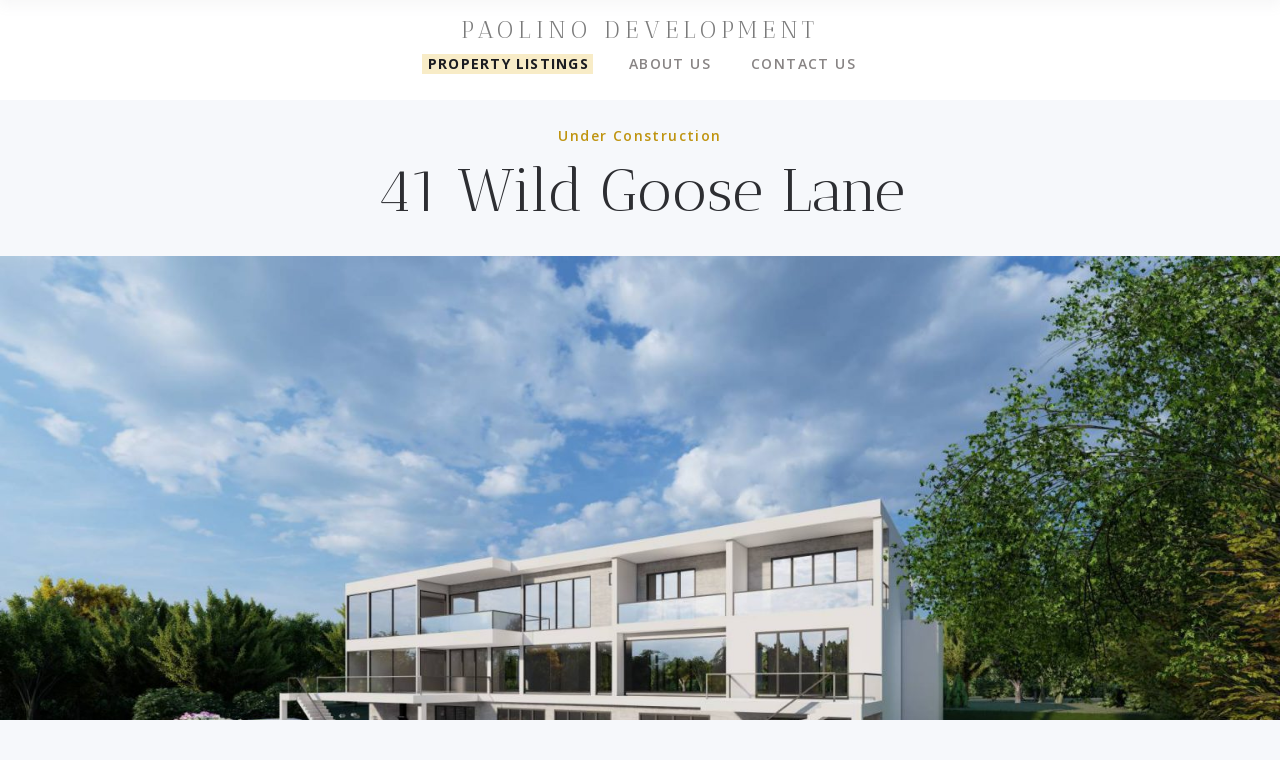

--- FILE ---
content_type: text/html; charset=UTF-8
request_url: https://paolinodevelopmentny.com/property/41-wild-goose-lane/
body_size: 15951
content:
<!DOCTYPE html>
<html dir="ltr" lang="en-US" prefix="og: http://ogp.me/ns# fb: http://ogp.me/ns/fb#">
<head>
			
		<meta charset="UTF-8"/>
		<link rel="profile" href="http://gmpg.org/xfn/11"/>
			
				<meta name="viewport" content="width=device-width,initial-scale=1,user-scalable=yes">
		<title>41 Wild Goose Lane Water Mill NY 11976 | Paolino Development</title>
	<style>img:is([sizes="auto" i], [sizes^="auto," i]) { contain-intrinsic-size: 3000px 1500px }</style>
	
		<!-- All in One SEO 4.9.2 - aioseo.com -->
	<meta name="description" content="Experience peaceful privacy with an island pond, local wildlife, and rooftop tennis only minutes from the ocean beaches, well south of the highway in Water Mill." />
	<meta name="robots" content="max-image-preview:large" />
	<meta name="author" content="Site Developer"/>
	<link rel="canonical" href="https://paolinodevelopmentny.com/property/41-wild-goose-lane/" />
	<meta name="generator" content="All in One SEO (AIOSEO) 4.9.2" />
		<!-- All in One SEO -->

<link rel='dns-prefetch' href='//fonts.googleapis.com' />
<link rel="alternate" type="application/rss+xml" title="Paolino Development &raquo; Feed" href="https://paolinodevelopmentny.com/feed/" />
<link rel="alternate" type="application/rss+xml" title="Paolino Development &raquo; Comments Feed" href="https://paolinodevelopmentny.com/comments/feed/" />
<link rel="alternate" type="application/rss+xml" title="Paolino Development &raquo; 41 Wild Goose Lane Comments Feed" href="https://paolinodevelopmentny.com/property/41-wild-goose-lane/feed/" />
<script type="text/javascript">
/* <![CDATA[ */
window._wpemojiSettings = {"baseUrl":"https:\/\/s.w.org\/images\/core\/emoji\/16.0.1\/72x72\/","ext":".png","svgUrl":"https:\/\/s.w.org\/images\/core\/emoji\/16.0.1\/svg\/","svgExt":".svg","source":{"concatemoji":"https:\/\/paolinodevelopmentny.com\/wp-includes\/js\/wp-emoji-release.min.js?ver=35abd8ca4997db0673237b292f8a026f"}};
/*! This file is auto-generated */
!function(s,n){var o,i,e;function c(e){try{var t={supportTests:e,timestamp:(new Date).valueOf()};sessionStorage.setItem(o,JSON.stringify(t))}catch(e){}}function p(e,t,n){e.clearRect(0,0,e.canvas.width,e.canvas.height),e.fillText(t,0,0);var t=new Uint32Array(e.getImageData(0,0,e.canvas.width,e.canvas.height).data),a=(e.clearRect(0,0,e.canvas.width,e.canvas.height),e.fillText(n,0,0),new Uint32Array(e.getImageData(0,0,e.canvas.width,e.canvas.height).data));return t.every(function(e,t){return e===a[t]})}function u(e,t){e.clearRect(0,0,e.canvas.width,e.canvas.height),e.fillText(t,0,0);for(var n=e.getImageData(16,16,1,1),a=0;a<n.data.length;a++)if(0!==n.data[a])return!1;return!0}function f(e,t,n,a){switch(t){case"flag":return n(e,"\ud83c\udff3\ufe0f\u200d\u26a7\ufe0f","\ud83c\udff3\ufe0f\u200b\u26a7\ufe0f")?!1:!n(e,"\ud83c\udde8\ud83c\uddf6","\ud83c\udde8\u200b\ud83c\uddf6")&&!n(e,"\ud83c\udff4\udb40\udc67\udb40\udc62\udb40\udc65\udb40\udc6e\udb40\udc67\udb40\udc7f","\ud83c\udff4\u200b\udb40\udc67\u200b\udb40\udc62\u200b\udb40\udc65\u200b\udb40\udc6e\u200b\udb40\udc67\u200b\udb40\udc7f");case"emoji":return!a(e,"\ud83e\udedf")}return!1}function g(e,t,n,a){var r="undefined"!=typeof WorkerGlobalScope&&self instanceof WorkerGlobalScope?new OffscreenCanvas(300,150):s.createElement("canvas"),o=r.getContext("2d",{willReadFrequently:!0}),i=(o.textBaseline="top",o.font="600 32px Arial",{});return e.forEach(function(e){i[e]=t(o,e,n,a)}),i}function t(e){var t=s.createElement("script");t.src=e,t.defer=!0,s.head.appendChild(t)}"undefined"!=typeof Promise&&(o="wpEmojiSettingsSupports",i=["flag","emoji"],n.supports={everything:!0,everythingExceptFlag:!0},e=new Promise(function(e){s.addEventListener("DOMContentLoaded",e,{once:!0})}),new Promise(function(t){var n=function(){try{var e=JSON.parse(sessionStorage.getItem(o));if("object"==typeof e&&"number"==typeof e.timestamp&&(new Date).valueOf()<e.timestamp+604800&&"object"==typeof e.supportTests)return e.supportTests}catch(e){}return null}();if(!n){if("undefined"!=typeof Worker&&"undefined"!=typeof OffscreenCanvas&&"undefined"!=typeof URL&&URL.createObjectURL&&"undefined"!=typeof Blob)try{var e="postMessage("+g.toString()+"("+[JSON.stringify(i),f.toString(),p.toString(),u.toString()].join(",")+"));",a=new Blob([e],{type:"text/javascript"}),r=new Worker(URL.createObjectURL(a),{name:"wpTestEmojiSupports"});return void(r.onmessage=function(e){c(n=e.data),r.terminate(),t(n)})}catch(e){}c(n=g(i,f,p,u))}t(n)}).then(function(e){for(var t in e)n.supports[t]=e[t],n.supports.everything=n.supports.everything&&n.supports[t],"flag"!==t&&(n.supports.everythingExceptFlag=n.supports.everythingExceptFlag&&n.supports[t]);n.supports.everythingExceptFlag=n.supports.everythingExceptFlag&&!n.supports.flag,n.DOMReady=!1,n.readyCallback=function(){n.DOMReady=!0}}).then(function(){return e}).then(function(){var e;n.supports.everything||(n.readyCallback(),(e=n.source||{}).concatemoji?t(e.concatemoji):e.wpemoji&&e.twemoji&&(t(e.twemoji),t(e.wpemoji)))}))}((window,document),window._wpemojiSettings);
/* ]]> */
</script>
<style id='wp-emoji-styles-inline-css' type='text/css'>

	img.wp-smiley, img.emoji {
		display: inline !important;
		border: none !important;
		box-shadow: none !important;
		height: 1em !important;
		width: 1em !important;
		margin: 0 0.07em !important;
		vertical-align: -0.1em !important;
		background: none !important;
		padding: 0 !important;
	}
</style>
<link rel='stylesheet' id='wp-block-library-css' href='https://paolinodevelopmentny.com/wp-includes/css/dist/block-library/style.min.css?ver=35abd8ca4997db0673237b292f8a026f' type='text/css' media='all' />
<style id='classic-theme-styles-inline-css' type='text/css'>
/*! This file is auto-generated */
.wp-block-button__link{color:#fff;background-color:#32373c;border-radius:9999px;box-shadow:none;text-decoration:none;padding:calc(.667em + 2px) calc(1.333em + 2px);font-size:1.125em}.wp-block-file__button{background:#32373c;color:#fff;text-decoration:none}
</style>
<link rel='stylesheet' id='aioseo/css/src/vue/standalone/blocks/table-of-contents/global.scss-css' href='https://paolinodevelopmentny.com/wp-content/plugins/all-in-one-seo-pack/dist/Lite/assets/css/table-of-contents/global.e90f6d47.css?ver=4.9.2' type='text/css' media='all' />
<style id='global-styles-inline-css' type='text/css'>
:root{--wp--preset--aspect-ratio--square: 1;--wp--preset--aspect-ratio--4-3: 4/3;--wp--preset--aspect-ratio--3-4: 3/4;--wp--preset--aspect-ratio--3-2: 3/2;--wp--preset--aspect-ratio--2-3: 2/3;--wp--preset--aspect-ratio--16-9: 16/9;--wp--preset--aspect-ratio--9-16: 9/16;--wp--preset--color--black: #000000;--wp--preset--color--cyan-bluish-gray: #abb8c3;--wp--preset--color--white: #ffffff;--wp--preset--color--pale-pink: #f78da7;--wp--preset--color--vivid-red: #cf2e2e;--wp--preset--color--luminous-vivid-orange: #ff6900;--wp--preset--color--luminous-vivid-amber: #fcb900;--wp--preset--color--light-green-cyan: #7bdcb5;--wp--preset--color--vivid-green-cyan: #00d084;--wp--preset--color--pale-cyan-blue: #8ed1fc;--wp--preset--color--vivid-cyan-blue: #0693e3;--wp--preset--color--vivid-purple: #9b51e0;--wp--preset--gradient--vivid-cyan-blue-to-vivid-purple: linear-gradient(135deg,rgba(6,147,227,1) 0%,rgb(155,81,224) 100%);--wp--preset--gradient--light-green-cyan-to-vivid-green-cyan: linear-gradient(135deg,rgb(122,220,180) 0%,rgb(0,208,130) 100%);--wp--preset--gradient--luminous-vivid-amber-to-luminous-vivid-orange: linear-gradient(135deg,rgba(252,185,0,1) 0%,rgba(255,105,0,1) 100%);--wp--preset--gradient--luminous-vivid-orange-to-vivid-red: linear-gradient(135deg,rgba(255,105,0,1) 0%,rgb(207,46,46) 100%);--wp--preset--gradient--very-light-gray-to-cyan-bluish-gray: linear-gradient(135deg,rgb(238,238,238) 0%,rgb(169,184,195) 100%);--wp--preset--gradient--cool-to-warm-spectrum: linear-gradient(135deg,rgb(74,234,220) 0%,rgb(151,120,209) 20%,rgb(207,42,186) 40%,rgb(238,44,130) 60%,rgb(251,105,98) 80%,rgb(254,248,76) 100%);--wp--preset--gradient--blush-light-purple: linear-gradient(135deg,rgb(255,206,236) 0%,rgb(152,150,240) 100%);--wp--preset--gradient--blush-bordeaux: linear-gradient(135deg,rgb(254,205,165) 0%,rgb(254,45,45) 50%,rgb(107,0,62) 100%);--wp--preset--gradient--luminous-dusk: linear-gradient(135deg,rgb(255,203,112) 0%,rgb(199,81,192) 50%,rgb(65,88,208) 100%);--wp--preset--gradient--pale-ocean: linear-gradient(135deg,rgb(255,245,203) 0%,rgb(182,227,212) 50%,rgb(51,167,181) 100%);--wp--preset--gradient--electric-grass: linear-gradient(135deg,rgb(202,248,128) 0%,rgb(113,206,126) 100%);--wp--preset--gradient--midnight: linear-gradient(135deg,rgb(2,3,129) 0%,rgb(40,116,252) 100%);--wp--preset--font-size--small: 13px;--wp--preset--font-size--medium: 20px;--wp--preset--font-size--large: 36px;--wp--preset--font-size--x-large: 42px;--wp--preset--spacing--20: 0.44rem;--wp--preset--spacing--30: 0.67rem;--wp--preset--spacing--40: 1rem;--wp--preset--spacing--50: 1.5rem;--wp--preset--spacing--60: 2.25rem;--wp--preset--spacing--70: 3.38rem;--wp--preset--spacing--80: 5.06rem;--wp--preset--shadow--natural: 6px 6px 9px rgba(0, 0, 0, 0.2);--wp--preset--shadow--deep: 12px 12px 50px rgba(0, 0, 0, 0.4);--wp--preset--shadow--sharp: 6px 6px 0px rgba(0, 0, 0, 0.2);--wp--preset--shadow--outlined: 6px 6px 0px -3px rgba(255, 255, 255, 1), 6px 6px rgba(0, 0, 0, 1);--wp--preset--shadow--crisp: 6px 6px 0px rgba(0, 0, 0, 1);}:where(.is-layout-flex){gap: 0.5em;}:where(.is-layout-grid){gap: 0.5em;}body .is-layout-flex{display: flex;}.is-layout-flex{flex-wrap: wrap;align-items: center;}.is-layout-flex > :is(*, div){margin: 0;}body .is-layout-grid{display: grid;}.is-layout-grid > :is(*, div){margin: 0;}:where(.wp-block-columns.is-layout-flex){gap: 2em;}:where(.wp-block-columns.is-layout-grid){gap: 2em;}:where(.wp-block-post-template.is-layout-flex){gap: 1.25em;}:where(.wp-block-post-template.is-layout-grid){gap: 1.25em;}.has-black-color{color: var(--wp--preset--color--black) !important;}.has-cyan-bluish-gray-color{color: var(--wp--preset--color--cyan-bluish-gray) !important;}.has-white-color{color: var(--wp--preset--color--white) !important;}.has-pale-pink-color{color: var(--wp--preset--color--pale-pink) !important;}.has-vivid-red-color{color: var(--wp--preset--color--vivid-red) !important;}.has-luminous-vivid-orange-color{color: var(--wp--preset--color--luminous-vivid-orange) !important;}.has-luminous-vivid-amber-color{color: var(--wp--preset--color--luminous-vivid-amber) !important;}.has-light-green-cyan-color{color: var(--wp--preset--color--light-green-cyan) !important;}.has-vivid-green-cyan-color{color: var(--wp--preset--color--vivid-green-cyan) !important;}.has-pale-cyan-blue-color{color: var(--wp--preset--color--pale-cyan-blue) !important;}.has-vivid-cyan-blue-color{color: var(--wp--preset--color--vivid-cyan-blue) !important;}.has-vivid-purple-color{color: var(--wp--preset--color--vivid-purple) !important;}.has-black-background-color{background-color: var(--wp--preset--color--black) !important;}.has-cyan-bluish-gray-background-color{background-color: var(--wp--preset--color--cyan-bluish-gray) !important;}.has-white-background-color{background-color: var(--wp--preset--color--white) !important;}.has-pale-pink-background-color{background-color: var(--wp--preset--color--pale-pink) !important;}.has-vivid-red-background-color{background-color: var(--wp--preset--color--vivid-red) !important;}.has-luminous-vivid-orange-background-color{background-color: var(--wp--preset--color--luminous-vivid-orange) !important;}.has-luminous-vivid-amber-background-color{background-color: var(--wp--preset--color--luminous-vivid-amber) !important;}.has-light-green-cyan-background-color{background-color: var(--wp--preset--color--light-green-cyan) !important;}.has-vivid-green-cyan-background-color{background-color: var(--wp--preset--color--vivid-green-cyan) !important;}.has-pale-cyan-blue-background-color{background-color: var(--wp--preset--color--pale-cyan-blue) !important;}.has-vivid-cyan-blue-background-color{background-color: var(--wp--preset--color--vivid-cyan-blue) !important;}.has-vivid-purple-background-color{background-color: var(--wp--preset--color--vivid-purple) !important;}.has-black-border-color{border-color: var(--wp--preset--color--black) !important;}.has-cyan-bluish-gray-border-color{border-color: var(--wp--preset--color--cyan-bluish-gray) !important;}.has-white-border-color{border-color: var(--wp--preset--color--white) !important;}.has-pale-pink-border-color{border-color: var(--wp--preset--color--pale-pink) !important;}.has-vivid-red-border-color{border-color: var(--wp--preset--color--vivid-red) !important;}.has-luminous-vivid-orange-border-color{border-color: var(--wp--preset--color--luminous-vivid-orange) !important;}.has-luminous-vivid-amber-border-color{border-color: var(--wp--preset--color--luminous-vivid-amber) !important;}.has-light-green-cyan-border-color{border-color: var(--wp--preset--color--light-green-cyan) !important;}.has-vivid-green-cyan-border-color{border-color: var(--wp--preset--color--vivid-green-cyan) !important;}.has-pale-cyan-blue-border-color{border-color: var(--wp--preset--color--pale-cyan-blue) !important;}.has-vivid-cyan-blue-border-color{border-color: var(--wp--preset--color--vivid-cyan-blue) !important;}.has-vivid-purple-border-color{border-color: var(--wp--preset--color--vivid-purple) !important;}.has-vivid-cyan-blue-to-vivid-purple-gradient-background{background: var(--wp--preset--gradient--vivid-cyan-blue-to-vivid-purple) !important;}.has-light-green-cyan-to-vivid-green-cyan-gradient-background{background: var(--wp--preset--gradient--light-green-cyan-to-vivid-green-cyan) !important;}.has-luminous-vivid-amber-to-luminous-vivid-orange-gradient-background{background: var(--wp--preset--gradient--luminous-vivid-amber-to-luminous-vivid-orange) !important;}.has-luminous-vivid-orange-to-vivid-red-gradient-background{background: var(--wp--preset--gradient--luminous-vivid-orange-to-vivid-red) !important;}.has-very-light-gray-to-cyan-bluish-gray-gradient-background{background: var(--wp--preset--gradient--very-light-gray-to-cyan-bluish-gray) !important;}.has-cool-to-warm-spectrum-gradient-background{background: var(--wp--preset--gradient--cool-to-warm-spectrum) !important;}.has-blush-light-purple-gradient-background{background: var(--wp--preset--gradient--blush-light-purple) !important;}.has-blush-bordeaux-gradient-background{background: var(--wp--preset--gradient--blush-bordeaux) !important;}.has-luminous-dusk-gradient-background{background: var(--wp--preset--gradient--luminous-dusk) !important;}.has-pale-ocean-gradient-background{background: var(--wp--preset--gradient--pale-ocean) !important;}.has-electric-grass-gradient-background{background: var(--wp--preset--gradient--electric-grass) !important;}.has-midnight-gradient-background{background: var(--wp--preset--gradient--midnight) !important;}.has-small-font-size{font-size: var(--wp--preset--font-size--small) !important;}.has-medium-font-size{font-size: var(--wp--preset--font-size--medium) !important;}.has-large-font-size{font-size: var(--wp--preset--font-size--large) !important;}.has-x-large-font-size{font-size: var(--wp--preset--font-size--x-large) !important;}
:where(.wp-block-post-template.is-layout-flex){gap: 1.25em;}:where(.wp-block-post-template.is-layout-grid){gap: 1.25em;}
:where(.wp-block-columns.is-layout-flex){gap: 2em;}:where(.wp-block-columns.is-layout-grid){gap: 2em;}
:root :where(.wp-block-pullquote){font-size: 1.5em;line-height: 1.6;}
</style>
<link rel='stylesheet' id='kastell_parent-css' href='https://paolinodevelopmentny.com/wp-content/themes/kastell/style.css?ver=35abd8ca4997db0673237b292f8a026f' type='text/css' media='all' />
<link rel='stylesheet' id='kastell_child-css' href='https://paolinodevelopmentny.com/wp-content/themes/kastell-child/style.css?ver=35abd8ca4997db0673237b292f8a026f' type='text/css' media='all' />
<link rel='stylesheet' id='kastell-mkdf-default-style-css' href='https://paolinodevelopmentny.com/wp-content/themes/kastell/style.css?ver=35abd8ca4997db0673237b292f8a026f' type='text/css' media='all' />
<link rel='stylesheet' id='kastell-mkdf-modules-css' href='https://paolinodevelopmentny.com/wp-content/themes/kastell/assets/css/modules.min.css?ver=35abd8ca4997db0673237b292f8a026f' type='text/css' media='all' />
<style id='kastell-mkdf-modules-inline-css' type='text/css'>
/* generated in /var/www/paolinodevelopmentny.com/apps/wordpress/wp-content/themes/kastell/framework/admin/options/general/map.php kastell_mkdf_page_general_style function */
.postid-848.mkdf-boxed .mkdf-wrapper { background-attachment: fixed;}

/* generated in /var/www/paolinodevelopmentny.com/apps/wordpress/wp-content/themes/kastell/framework/modules/widgets/property-filter-widget/functions.php kastell_mkdf_property_styles function */
.mkdf-property-filter-holder { background-color: #222;}


</style>
<link rel='stylesheet' id='mkdf-font_awesome-css' href='https://paolinodevelopmentny.com/wp-content/themes/kastell/assets/css/font-awesome/css/font-awesome.min.css?ver=35abd8ca4997db0673237b292f8a026f' type='text/css' media='all' />
<link rel='stylesheet' id='mkdf-font_elegant-css' href='https://paolinodevelopmentny.com/wp-content/themes/kastell/assets/css/elegant-icons/style.min.css?ver=35abd8ca4997db0673237b292f8a026f' type='text/css' media='all' />
<link rel='stylesheet' id='mkdf-ion_icons-css' href='https://paolinodevelopmentny.com/wp-content/themes/kastell/assets/css/ion-icons/css/ionicons.min.css?ver=35abd8ca4997db0673237b292f8a026f' type='text/css' media='all' />
<link rel='stylesheet' id='mkdf-linea_icons-css' href='https://paolinodevelopmentny.com/wp-content/themes/kastell/assets/css/linea-icons/style.css?ver=35abd8ca4997db0673237b292f8a026f' type='text/css' media='all' />
<link rel='stylesheet' id='mkdf-linear_icons-css' href='https://paolinodevelopmentny.com/wp-content/themes/kastell/assets/css/linear-icons/style.css?ver=35abd8ca4997db0673237b292f8a026f' type='text/css' media='all' />
<link rel='stylesheet' id='mkdf-simple_line_icons-css' href='https://paolinodevelopmentny.com/wp-content/themes/kastell/assets/css/simple-line-icons/simple-line-icons.css?ver=35abd8ca4997db0673237b292f8a026f' type='text/css' media='all' />
<link rel='stylesheet' id='mkdf-dripicons-css' href='https://paolinodevelopmentny.com/wp-content/themes/kastell/assets/css/dripicons/dripicons.css?ver=35abd8ca4997db0673237b292f8a026f' type='text/css' media='all' />
<link rel='stylesheet' id='mediaelement-css' href='https://paolinodevelopmentny.com/wp-includes/js/mediaelement/mediaelementplayer-legacy.min.css?ver=4.2.17' type='text/css' media='all' />
<link rel='stylesheet' id='wp-mediaelement-css' href='https://paolinodevelopmentny.com/wp-includes/js/mediaelement/wp-mediaelement.min.css?ver=35abd8ca4997db0673237b292f8a026f' type='text/css' media='all' />
<link rel='stylesheet' id='kastell-mkdf-modules-responsive-css' href='https://paolinodevelopmentny.com/wp-content/themes/kastell/assets/css/modules-responsive.min.css?ver=35abd8ca4997db0673237b292f8a026f' type='text/css' media='all' />
<link rel='stylesheet' id='kastell-mkdf-google-fonts-css' href='https://fonts.googleapis.com/css?family=Open+Sans%3A300%2C400%2C500%2C600%2C700%2C800%2C900%7COld+Standard+TT%3A300%2C400%2C500%2C600%2C700%2C800%2C900%7CAntic+Didone%3A300%2C400%2C500%2C600%2C700%2C800%2C900&#038;subset=latin&#038;ver=1.0.0' type='text/css' media='all' />
<link rel='stylesheet' id='js_composer_front-css' href='https://paolinodevelopmentny.com/wp-content/plugins/js_composer/assets/css/js_composer.min.css?ver=7.6' type='text/css' media='all' />
<script type="text/javascript" src="https://paolinodevelopmentny.com/wp-content/themes/kastell-child/pdny-logo.js?ver=35abd8ca4997db0673237b292f8a026f" id="pdny-logo-script-js"></script>
<script type="text/javascript" src="https://paolinodevelopmentny.com/wp-includes/js/jquery/jquery.min.js?ver=3.7.1" id="jquery-core-js"></script>
<script type="text/javascript" src="https://paolinodevelopmentny.com/wp-includes/js/jquery/jquery-migrate.min.js?ver=3.4.1" id="jquery-migrate-js"></script>
<script></script><link rel="https://api.w.org/" href="https://paolinodevelopmentny.com/wp-json/" /><link rel="EditURI" type="application/rsd+xml" title="RSD" href="https://paolinodevelopmentny.com/xmlrpc.php?rsd" />
<link rel='shortlink' href='https://paolinodevelopmentny.com/?p=848' />
<link rel="alternate" title="oEmbed (JSON)" type="application/json+oembed" href="https://paolinodevelopmentny.com/wp-json/oembed/1.0/embed?url=https%3A%2F%2Fpaolinodevelopmentny.com%2Fproperty%2F41-wild-goose-lane%2F" />
<link rel="alternate" title="oEmbed (XML)" type="text/xml+oembed" href="https://paolinodevelopmentny.com/wp-json/oembed/1.0/embed?url=https%3A%2F%2Fpaolinodevelopmentny.com%2Fproperty%2F41-wild-goose-lane%2F&#038;format=xml" />
<script type="text/javascript">
(function(url){
	if(/(?:Chrome\/26\.0\.1410\.63 Safari\/537\.31|WordfenceTestMonBot)/.test(navigator.userAgent)){ return; }
	var addEvent = function(evt, handler) {
		if (window.addEventListener) {
			document.addEventListener(evt, handler, false);
		} else if (window.attachEvent) {
			document.attachEvent('on' + evt, handler);
		}
	};
	var removeEvent = function(evt, handler) {
		if (window.removeEventListener) {
			document.removeEventListener(evt, handler, false);
		} else if (window.detachEvent) {
			document.detachEvent('on' + evt, handler);
		}
	};
	var evts = 'contextmenu dblclick drag dragend dragenter dragleave dragover dragstart drop keydown keypress keyup mousedown mousemove mouseout mouseover mouseup mousewheel scroll'.split(' ');
	var logHuman = function() {
		if (window.wfLogHumanRan) { return; }
		window.wfLogHumanRan = true;
		var wfscr = document.createElement('script');
		wfscr.type = 'text/javascript';
		wfscr.async = true;
		wfscr.src = url + '&r=' + Math.random();
		(document.getElementsByTagName('head')[0]||document.getElementsByTagName('body')[0]).appendChild(wfscr);
		for (var i = 0; i < evts.length; i++) {
			removeEvent(evts[i], logHuman);
		}
	};
	for (var i = 0; i < evts.length; i++) {
		addEvent(evts[i], logHuman);
	}
})('//paolinodevelopmentny.com/?wordfence_lh=1&hid=F3C0D16E86C4E34E623F78ED8C8D3B5A');
</script><script type="text/javascript" src="//paolinodevelopmentny.com/?wordfence_syncAttackData=1768745300.438" async></script><meta name="generator" content="Powered by WPBakery Page Builder - drag and drop page builder for WordPress."/>
		<style type="text/css" id="wp-custom-css">
			
/* headerish */
.mkdf-menu-area .mkdf-vertical-align-containers {
		height: 33px;
		top: 21px;
}
.mkdf-content {
	margin-top: 24px;
}

/* home page footerish */
.main-row .wpb_column {
	position: absolute;
	bottom: 0;
}
.home-address .wpb_wrapper {
	background: rgba(0, 0, 0, 0.33);
}

		</style>
		<noscript><style> .wpb_animate_when_almost_visible { opacity: 1; }</style></noscript>
<!-- START - Open Graph and Twitter Card Tags 3.3.7 -->
 <!-- Facebook Open Graph -->
  <meta property="og:locale" content="en_US"/>
  <meta property="og:site_name" content="Paolino Development"/>
  <meta property="og:title" content="41 Wild Goose Lane"/>
  <meta property="og:url" content="https://paolinodevelopmentny.com/property/41-wild-goose-lane/"/>
  <meta property="og:type" content="article"/>
  <meta property="og:description" content="Experience peaceful privacy with an island pond, local wildlife, and rooftop tennis only minutes from the ocean beaches, well south of the highway in Water Mill."/>
  <meta property="og:image" content="https://paolinodevelopmentny.com/wp-content/uploads/41-wild_goose_lane-water_mill-front-angle.jpg"/>
  <meta property="og:image:url" content="https://paolinodevelopmentny.com/wp-content/uploads/41-wild_goose_lane-water_mill-front-angle.jpg"/>
  <meta property="og:image:secure_url" content="https://paolinodevelopmentny.com/wp-content/uploads/41-wild_goose_lane-water_mill-front-angle.jpg"/>
  <meta property="og:image:width" content="1920"/>
  <meta property="og:image:height" content="1080"/>
  <meta property="article:publisher" content="https://www.facebook.com/paolinodevelopmentny/"/>
  <meta property="fb:app_id" content="245858899317783"/>
 <!-- Google+ / Schema.org -->
 <!-- Twitter Cards -->
  <meta name="twitter:title" content="41 Wild Goose Lane"/>
  <meta name="twitter:url" content="https://paolinodevelopmentny.com/property/41-wild-goose-lane/"/>
  <meta name="twitter:description" content="Experience peaceful privacy with an island pond, local wildlife, and rooftop tennis only minutes from the ocean beaches, well south of the highway in Water Mill."/>
  <meta name="twitter:image" content="https://paolinodevelopmentny.com/wp-content/uploads/41-wild_goose_lane-water_mill-front-angle.jpg"/>
  <meta name="twitter:card" content="summary_large_image"/>
  <meta name="twitter:site" content="@louispaolinojr"/>
 <!-- SEO -->
 <!-- Misc. tags -->
 <!-- is_singular -->
<!-- END - Open Graph and Twitter Card Tags 3.3.7 -->
	
</head>
<body class="wp-singular property-item-template-default single single-property-item postid-848 wp-theme-kastell wp-child-theme-kastell-child mkd-core-1.6 kastell child-child-ver-1.8.010121 kastell-ver-1.11 mkdf-smooth-page-transitions mkdf-smooth-page-transitions-fadeout mkdf-grid-1100 mkdf-follow-property-info mkdf-sticky-header-on-scroll-down-up mkdf-dropdown-animate-height mkdf-header-standard mkdf-menu-area-in-grid-shadow-disable mkdf-menu-area-border-disable mkdf-menu-area-in-grid-border-disable mkdf-logo-area-border-disable mkdf-logo-area-in-grid-border-disable mkdf-header-vertical-shadow-disable mkdf-header-vertical-border-disable mkdf-default-mobile-header mkdf-sticky-up-mobile-header wpb-js-composer js-comp-ver-7.6 vc_responsive" itemscope itemtype="http://schema.org/WebPage">
	
    <div class="mkdf-wrapper">
        <div class="mkdf-wrapper-inner">
            
<header class="mkdf-page-header">
		
				
	<div class="mkdf-menu-area mkdf-menu-center">
				
						
			<div class="mkdf-vertical-align-containers">
				<div class="mkdf-position-left">
					<div class="mkdf-position-left-inner">
																	</div>
				</div>
									<div class="mkdf-position-center">
						<div class="mkdf-position-center-inner">
							
<nav class="mkdf-main-menu mkdf-drop-down mkdf-default-nav">
    <ul id="menu-main-menu" class="clearfix"><li id="nav-menu-item-26" class="menu-item menu-item-type-post_type menu-item-object-page current-menu-ancestor current-menu-parent current_page_parent current_page_ancestor menu-item-has-children mkdf-active-item has_sub narrow"><a href="https://paolinodevelopmentny.com/property-listings/" class=" current  no_link" onclick="JavaScript: return false;"><span class="item_outer"><span class="item_text">Property Listings</span><i class="mkdf-menu-arrow fa fa-angle-down"></i></span></a>
<div class="second"><div class="inner"><ul>
	<li id="nav-menu-item-128" class="menu-item menu-item-type-custom menu-item-object-custom "><a href="/property/1400-meadow-lane-southampton-ny/" class=""><span class="item_outer"><span class="item_text">1400 Meadow Ln</span></span></a></li>
	<li id="nav-menu-item-900" class="menu-item menu-item-type-custom menu-item-object-custom "><a href="/property/88-rose-way-bridgehampton-ny/" class=""><span class="item_outer"><span class="item_text">88 Rose Way</span></span></a></li>
	<li id="nav-menu-item-947" class="menu-item menu-item-type-custom menu-item-object-custom "><a href="/property/200-rose-hill-rd/" class=""><span class="item_outer"><span class="item_text">200 Rose Hill</span></span></a></li>
	<li id="nav-menu-item-135" class="menu-item menu-item-type-custom menu-item-object-custom "><a href="/property/2626-delmar-place-fort-lauderdale-fl/" class=""><span class="item_outer"><span class="item_text">2626 Delmar Place</span></span></a></li>
	<li id="nav-menu-item-131" class="menu-item menu-item-type-custom menu-item-object-custom "><a href="/property/100-south-pointe-drive-townhouse-miami-beach-fl/" class=""><span class="item_outer"><span class="item_text">100 S Pointe Dr</span></span></a></li>
	<li id="nav-menu-item-637" class="menu-item menu-item-type-custom menu-item-object-custom "><a href="/property/374-pauls-lane/" class=""><span class="item_outer"><span class="item_text">374 Pauls Lane</span></span></a></li>
	<li id="nav-menu-item-130" class="menu-item menu-item-type-custom menu-item-object-custom "><a href="/property/411-jobs-lane-southampton-ny/" class=""><span class="item_outer"><span class="item_text">411 Jobs Lane</span></span></a></li>
	<li id="nav-menu-item-901" class="menu-item menu-item-type-custom menu-item-object-custom "><a href="/property/511-isle-of-capri-fort-lauderdale-fl/" class=""><span class="item_outer"><span class="item_text">511 Isle of Capri</span></span></a></li>
	<li id="nav-menu-item-858" class="menu-item menu-item-type-custom menu-item-object-custom current-menu-item "><a href="/property/41-wild-goose-lane/" class=""><span class="item_outer"><span class="item_text">41 Wild Goose Ln</span></span></a></li>
	<li id="nav-menu-item-885" class="menu-item menu-item-type-custom menu-item-object-custom "><a href="/property/401-lido-dr-fort-lauderdale-fl/" class=""><span class="item_outer"><span class="item_text">401 Lido Dr</span></span></a></li>
	<li id="nav-menu-item-133" class="menu-item menu-item-type-custom menu-item-object-custom "><a href="/property/3730-wesley-avenue-ocean-city-nj/" class=""><span class="item_outer"><span class="item_text">3730 Wesley Ave</span></span></a></li>
	<li id="nav-menu-item-132" class="menu-item menu-item-type-custom menu-item-object-custom "><a href="/property/104-halsey-lane-bridgehampton-ny/" class=""><span class="item_outer"><span class="item_text">104 Halsey Lane</span></span></a></li>
	<li id="nav-menu-item-129" class="menu-item menu-item-type-custom menu-item-object-custom "><a href="/property/106-halsey-lane-bridgehampton-ny/" class=""><span class="item_outer"><span class="item_text">106 Halsey Lane</span></span></a></li>
	<li id="nav-menu-item-134" class="menu-item menu-item-type-custom menu-item-object-custom "><a href="/property/3301-ne-1st-ave-lower-penthouse-miami-fl/" class=""><span class="item_outer"><span class="item_text">3301 NE 1st Ave</span></span></a></li>
	<li id="nav-menu-item-137" class="menu-item menu-item-type-custom menu-item-object-custom "><a href="/property/1000-crawford-place-mount-laurel-nj/" class=""><span class="item_outer"><span class="item_text">1000 Crawford</span></span></a></li>
	<li id="nav-menu-item-138" class="menu-item menu-item-type-custom menu-item-object-custom "><a href="/property/500-east-mantua-avenue-wenonah-nj/" class=""><span class="item_outer"><span class="item_text">500 E Mantua Ave</span></span></a></li>
	<li id="nav-menu-item-139" class="menu-item menu-item-type-custom menu-item-object-custom "><a href="/property/2455-del-lago-drive-fort-lauderdale-fl/" class=""><span class="item_outer"><span class="item_text">2455 Del Lago</span></span></a></li>
	<li id="nav-menu-item-140" class="menu-item menu-item-type-custom menu-item-object-custom "><a href="/property/4-pheasant-close-west-southampton-ny/" class=""><span class="item_outer"><span class="item_text">4 Pheasant Close</span></span></a></li>
	<li id="nav-menu-item-141" class="menu-item menu-item-type-custom menu-item-object-custom "><a href="/property/29-west-pond-drive-bridgehampton-ny/" class=""><span class="item_outer"><span class="item_text">29 West Pond Dr</span></span></a></li>
	<li id="nav-menu-item-142" class="menu-item menu-item-type-custom menu-item-object-custom "><a href="/property/215-roses-grove-southampton-ny/" class=""><span class="item_outer"><span class="item_text">215 Roses Grove</span></span></a></li>
	<li id="nav-menu-item-143" class="menu-item menu-item-type-custom menu-item-object-custom "><a href="/property/108-halsey-lane-bridgehampton-ny/" class=""><span class="item_outer"><span class="item_text">108 Halsey Lane</span></span></a></li>
</ul></div></div>
</li>
<li id="nav-menu-item-847" class="menu-item menu-item-type-post_type menu-item-object-page menu-item-has-children  has_sub narrow"><a href="https://paolinodevelopmentny.com/about-us/louis-paolino-ceo/" class=" no_link" onclick="JavaScript: return false;"><span class="item_outer"><span class="item_text">About Us</span><i class="mkdf-menu-arrow fa fa-angle-down"></i></span></a>
<div class="second"><div class="inner"><ul>
	<li id="nav-menu-item-86" class="menu-item menu-item-type-post_type menu-item-object-page "><a href="https://paolinodevelopmentny.com/about-us/louis-paolino-ceo/" class=""><span class="item_outer"><span class="item_text">CEO</span></span></a></li>
	<li id="nav-menu-item-85" class="menu-item menu-item-type-post_type menu-item-object-page "><a href="https://paolinodevelopmentny.com/about-us/cher-leann-luisi-cfo/" class=""><span class="item_outer"><span class="item_text">CFO</span></span></a></li>
</ul></div></div>
</li>
<li id="nav-menu-item-27" class="menu-item menu-item-type-post_type menu-item-object-page  narrow"><a href="https://paolinodevelopmentny.com/contact-us/" class=""><span class="item_outer"><span class="item_text">Contact Us</span></span></a></li>
</ul></nav>

						</div>
					</div>
								<div class="mkdf-position-right">
					<div class="mkdf-position-right-inner">
																	</div>
				</div>
			</div>
			
			</div>
			
		
	
<div class="mkdf-sticky-header mkdf-menu-position-center">
        <div class="mkdf-sticky-holder">
                    <div class="mkdf-vertical-align-containers">
                <div class="mkdf-position-left">
                    <div class="mkdf-position-left-inner">
                                                                    </div>
                </div>
                                    <div class="mkdf-position-center">
                        <div class="mkdf-position-center-inner">
                            
<nav class="mkdf-main-menu mkdf-drop-down mkdf-sticky-nav">
    <ul id="menu-main-menu-1" class="clearfix"><li id="sticky-nav-menu-item-26" class="menu-item menu-item-type-post_type menu-item-object-page current-menu-ancestor current-menu-parent current_page_parent current_page_ancestor menu-item-has-children mkdf-active-item has_sub narrow"><a href="https://paolinodevelopmentny.com/property-listings/" class=" current  no_link" onclick="JavaScript: return false;"><span class="item_outer"><span class="item_text">Property Listings</span><span class="plus"></span><i class="mkdf-menu-arrow fa fa-angle-down"></i></span></a>
<div class="second"><div class="inner"><ul>
	<li id="sticky-nav-menu-item-128" class="menu-item menu-item-type-custom menu-item-object-custom "><a href="/property/1400-meadow-lane-southampton-ny/" class=""><span class="item_outer"><span class="item_text">1400 Meadow Ln</span><span class="plus"></span></span></a></li>
	<li id="sticky-nav-menu-item-900" class="menu-item menu-item-type-custom menu-item-object-custom "><a href="/property/88-rose-way-bridgehampton-ny/" class=""><span class="item_outer"><span class="item_text">88 Rose Way</span><span class="plus"></span></span></a></li>
	<li id="sticky-nav-menu-item-947" class="menu-item menu-item-type-custom menu-item-object-custom "><a href="/property/200-rose-hill-rd/" class=""><span class="item_outer"><span class="item_text">200 Rose Hill</span><span class="plus"></span></span></a></li>
	<li id="sticky-nav-menu-item-135" class="menu-item menu-item-type-custom menu-item-object-custom "><a href="/property/2626-delmar-place-fort-lauderdale-fl/" class=""><span class="item_outer"><span class="item_text">2626 Delmar Place</span><span class="plus"></span></span></a></li>
	<li id="sticky-nav-menu-item-131" class="menu-item menu-item-type-custom menu-item-object-custom "><a href="/property/100-south-pointe-drive-townhouse-miami-beach-fl/" class=""><span class="item_outer"><span class="item_text">100 S Pointe Dr</span><span class="plus"></span></span></a></li>
	<li id="sticky-nav-menu-item-637" class="menu-item menu-item-type-custom menu-item-object-custom "><a href="/property/374-pauls-lane/" class=""><span class="item_outer"><span class="item_text">374 Pauls Lane</span><span class="plus"></span></span></a></li>
	<li id="sticky-nav-menu-item-130" class="menu-item menu-item-type-custom menu-item-object-custom "><a href="/property/411-jobs-lane-southampton-ny/" class=""><span class="item_outer"><span class="item_text">411 Jobs Lane</span><span class="plus"></span></span></a></li>
	<li id="sticky-nav-menu-item-901" class="menu-item menu-item-type-custom menu-item-object-custom "><a href="/property/511-isle-of-capri-fort-lauderdale-fl/" class=""><span class="item_outer"><span class="item_text">511 Isle of Capri</span><span class="plus"></span></span></a></li>
	<li id="sticky-nav-menu-item-858" class="menu-item menu-item-type-custom menu-item-object-custom current-menu-item "><a href="/property/41-wild-goose-lane/" class=""><span class="item_outer"><span class="item_text">41 Wild Goose Ln</span><span class="plus"></span></span></a></li>
	<li id="sticky-nav-menu-item-885" class="menu-item menu-item-type-custom menu-item-object-custom "><a href="/property/401-lido-dr-fort-lauderdale-fl/" class=""><span class="item_outer"><span class="item_text">401 Lido Dr</span><span class="plus"></span></span></a></li>
	<li id="sticky-nav-menu-item-133" class="menu-item menu-item-type-custom menu-item-object-custom "><a href="/property/3730-wesley-avenue-ocean-city-nj/" class=""><span class="item_outer"><span class="item_text">3730 Wesley Ave</span><span class="plus"></span></span></a></li>
	<li id="sticky-nav-menu-item-132" class="menu-item menu-item-type-custom menu-item-object-custom "><a href="/property/104-halsey-lane-bridgehampton-ny/" class=""><span class="item_outer"><span class="item_text">104 Halsey Lane</span><span class="plus"></span></span></a></li>
	<li id="sticky-nav-menu-item-129" class="menu-item menu-item-type-custom menu-item-object-custom "><a href="/property/106-halsey-lane-bridgehampton-ny/" class=""><span class="item_outer"><span class="item_text">106 Halsey Lane</span><span class="plus"></span></span></a></li>
	<li id="sticky-nav-menu-item-134" class="menu-item menu-item-type-custom menu-item-object-custom "><a href="/property/3301-ne-1st-ave-lower-penthouse-miami-fl/" class=""><span class="item_outer"><span class="item_text">3301 NE 1st Ave</span><span class="plus"></span></span></a></li>
	<li id="sticky-nav-menu-item-137" class="menu-item menu-item-type-custom menu-item-object-custom "><a href="/property/1000-crawford-place-mount-laurel-nj/" class=""><span class="item_outer"><span class="item_text">1000 Crawford</span><span class="plus"></span></span></a></li>
	<li id="sticky-nav-menu-item-138" class="menu-item menu-item-type-custom menu-item-object-custom "><a href="/property/500-east-mantua-avenue-wenonah-nj/" class=""><span class="item_outer"><span class="item_text">500 E Mantua Ave</span><span class="plus"></span></span></a></li>
	<li id="sticky-nav-menu-item-139" class="menu-item menu-item-type-custom menu-item-object-custom "><a href="/property/2455-del-lago-drive-fort-lauderdale-fl/" class=""><span class="item_outer"><span class="item_text">2455 Del Lago</span><span class="plus"></span></span></a></li>
	<li id="sticky-nav-menu-item-140" class="menu-item menu-item-type-custom menu-item-object-custom "><a href="/property/4-pheasant-close-west-southampton-ny/" class=""><span class="item_outer"><span class="item_text">4 Pheasant Close</span><span class="plus"></span></span></a></li>
	<li id="sticky-nav-menu-item-141" class="menu-item menu-item-type-custom menu-item-object-custom "><a href="/property/29-west-pond-drive-bridgehampton-ny/" class=""><span class="item_outer"><span class="item_text">29 West Pond Dr</span><span class="plus"></span></span></a></li>
	<li id="sticky-nav-menu-item-142" class="menu-item menu-item-type-custom menu-item-object-custom "><a href="/property/215-roses-grove-southampton-ny/" class=""><span class="item_outer"><span class="item_text">215 Roses Grove</span><span class="plus"></span></span></a></li>
	<li id="sticky-nav-menu-item-143" class="menu-item menu-item-type-custom menu-item-object-custom "><a href="/property/108-halsey-lane-bridgehampton-ny/" class=""><span class="item_outer"><span class="item_text">108 Halsey Lane</span><span class="plus"></span></span></a></li>
</ul></div></div>
</li>
<li id="sticky-nav-menu-item-847" class="menu-item menu-item-type-post_type menu-item-object-page menu-item-has-children  has_sub narrow"><a href="https://paolinodevelopmentny.com/about-us/louis-paolino-ceo/" class=" no_link" onclick="JavaScript: return false;"><span class="item_outer"><span class="item_text">About Us</span><span class="plus"></span><i class="mkdf-menu-arrow fa fa-angle-down"></i></span></a>
<div class="second"><div class="inner"><ul>
	<li id="sticky-nav-menu-item-86" class="menu-item menu-item-type-post_type menu-item-object-page "><a href="https://paolinodevelopmentny.com/about-us/louis-paolino-ceo/" class=""><span class="item_outer"><span class="item_text">CEO</span><span class="plus"></span></span></a></li>
	<li id="sticky-nav-menu-item-85" class="menu-item menu-item-type-post_type menu-item-object-page "><a href="https://paolinodevelopmentny.com/about-us/cher-leann-luisi-cfo/" class=""><span class="item_outer"><span class="item_text">CFO</span><span class="plus"></span></span></a></li>
</ul></div></div>
</li>
<li id="sticky-nav-menu-item-27" class="menu-item menu-item-type-post_type menu-item-object-page  narrow"><a href="https://paolinodevelopmentny.com/contact-us/" class=""><span class="item_outer"><span class="item_text">Contact Us</span><span class="plus"></span></span></a></li>
</ul></nav>

                        </div>
                    </div>
                                <div class="mkdf-position-right">
                    <div class="mkdf-position-right-inner">
                                                                    </div>
                </div>
            </div>
                </div>
	</div>

	
	</header>


<header class="mkdf-mobile-header">
		
	<div class="mkdf-mobile-header-inner">
		<div class="mkdf-mobile-header-holder">
			<div class="mkdf-grid">
				<div class="mkdf-vertical-align-containers">
					<div class="mkdf-vertical-align-containers">
													<div class="mkdf-mobile-menu-opener">
								<a href="javascript:void(0)">
									<span class="mkdf-mobile-menu-icon">
										<span aria-hidden="true" class="mkdf-icon-font-elegant icon_menu " ></span>									</span>
																	</a>
							</div>
												<div class="mkdf-position-center">
							<div class="mkdf-position-center-inner">
															</div>
						</div>
						<div class="mkdf-position-right">
							<div class="mkdf-position-right-inner">
															</div>
						</div>
					</div>
				</div>
			</div>
		</div>
		
    <nav class="mkdf-mobile-nav">
        <div class="mkdf-grid">
            <ul id="menu-main-menu-2" class=""><li id="mobile-menu-item-26" class="menu-item menu-item-type-post_type menu-item-object-page current-menu-ancestor current-menu-parent current_page_parent current_page_ancestor menu-item-has-children mkdf-active-item has_sub"><h6><span>Property Listings</span></h6><span class="mobile_arrow"><i class="mkdf-sub-arrow fa fa-angle-right"></i><i class="fa fa-angle-down"></i></span>
<ul class="sub_menu">
	<li id="mobile-menu-item-128" class="menu-item menu-item-type-custom menu-item-object-custom "><a href="/property/1400-meadow-lane-southampton-ny/" class=""><span>1400 Meadow Ln</span></a></li>
	<li id="mobile-menu-item-900" class="menu-item menu-item-type-custom menu-item-object-custom "><a href="/property/88-rose-way-bridgehampton-ny/" class=""><span>88 Rose Way</span></a></li>
	<li id="mobile-menu-item-947" class="menu-item menu-item-type-custom menu-item-object-custom "><a href="/property/200-rose-hill-rd/" class=""><span>200 Rose Hill</span></a></li>
	<li id="mobile-menu-item-135" class="menu-item menu-item-type-custom menu-item-object-custom "><a href="/property/2626-delmar-place-fort-lauderdale-fl/" class=""><span>2626 Delmar Place</span></a></li>
	<li id="mobile-menu-item-131" class="menu-item menu-item-type-custom menu-item-object-custom "><a href="/property/100-south-pointe-drive-townhouse-miami-beach-fl/" class=""><span>100 S Pointe Dr</span></a></li>
	<li id="mobile-menu-item-637" class="menu-item menu-item-type-custom menu-item-object-custom "><a href="/property/374-pauls-lane/" class=""><span>374 Pauls Lane</span></a></li>
	<li id="mobile-menu-item-130" class="menu-item menu-item-type-custom menu-item-object-custom "><a href="/property/411-jobs-lane-southampton-ny/" class=""><span>411 Jobs Lane</span></a></li>
	<li id="mobile-menu-item-901" class="menu-item menu-item-type-custom menu-item-object-custom "><a href="/property/511-isle-of-capri-fort-lauderdale-fl/" class=""><span>511 Isle of Capri</span></a></li>
	<li id="mobile-menu-item-858" class="menu-item menu-item-type-custom menu-item-object-custom current-menu-item "><a href="/property/41-wild-goose-lane/" class=""><span>41 Wild Goose Ln</span></a></li>
	<li id="mobile-menu-item-885" class="menu-item menu-item-type-custom menu-item-object-custom "><a href="/property/401-lido-dr-fort-lauderdale-fl/" class=""><span>401 Lido Dr</span></a></li>
	<li id="mobile-menu-item-133" class="menu-item menu-item-type-custom menu-item-object-custom "><a href="/property/3730-wesley-avenue-ocean-city-nj/" class=""><span>3730 Wesley Ave</span></a></li>
	<li id="mobile-menu-item-132" class="menu-item menu-item-type-custom menu-item-object-custom "><a href="/property/104-halsey-lane-bridgehampton-ny/" class=""><span>104 Halsey Lane</span></a></li>
	<li id="mobile-menu-item-129" class="menu-item menu-item-type-custom menu-item-object-custom "><a href="/property/106-halsey-lane-bridgehampton-ny/" class=""><span>106 Halsey Lane</span></a></li>
	<li id="mobile-menu-item-134" class="menu-item menu-item-type-custom menu-item-object-custom "><a href="/property/3301-ne-1st-ave-lower-penthouse-miami-fl/" class=""><span>3301 NE 1st Ave</span></a></li>
	<li id="mobile-menu-item-137" class="menu-item menu-item-type-custom menu-item-object-custom "><a href="/property/1000-crawford-place-mount-laurel-nj/" class=""><span>1000 Crawford</span></a></li>
	<li id="mobile-menu-item-138" class="menu-item menu-item-type-custom menu-item-object-custom "><a href="/property/500-east-mantua-avenue-wenonah-nj/" class=""><span>500 E Mantua Ave</span></a></li>
	<li id="mobile-menu-item-139" class="menu-item menu-item-type-custom menu-item-object-custom "><a href="/property/2455-del-lago-drive-fort-lauderdale-fl/" class=""><span>2455 Del Lago</span></a></li>
	<li id="mobile-menu-item-140" class="menu-item menu-item-type-custom menu-item-object-custom "><a href="/property/4-pheasant-close-west-southampton-ny/" class=""><span>4 Pheasant Close</span></a></li>
	<li id="mobile-menu-item-141" class="menu-item menu-item-type-custom menu-item-object-custom "><a href="/property/29-west-pond-drive-bridgehampton-ny/" class=""><span>29 West Pond Dr</span></a></li>
	<li id="mobile-menu-item-142" class="menu-item menu-item-type-custom menu-item-object-custom "><a href="/property/215-roses-grove-southampton-ny/" class=""><span>215 Roses Grove</span></a></li>
	<li id="mobile-menu-item-143" class="menu-item menu-item-type-custom menu-item-object-custom "><a href="/property/108-halsey-lane-bridgehampton-ny/" class=""><span>108 Halsey Lane</span></a></li>
</ul>
</li>
<li id="mobile-menu-item-847" class="menu-item menu-item-type-post_type menu-item-object-page menu-item-has-children  has_sub"><h6><span>About Us</span></h6><span class="mobile_arrow"><i class="mkdf-sub-arrow fa fa-angle-right"></i><i class="fa fa-angle-down"></i></span>
<ul class="sub_menu">
	<li id="mobile-menu-item-86" class="menu-item menu-item-type-post_type menu-item-object-page "><a href="https://paolinodevelopmentny.com/about-us/louis-paolino-ceo/" class=""><span>CEO</span></a></li>
	<li id="mobile-menu-item-85" class="menu-item menu-item-type-post_type menu-item-object-page "><a href="https://paolinodevelopmentny.com/about-us/cher-leann-luisi-cfo/" class=""><span>CFO</span></a></li>
</ul>
</li>
<li id="mobile-menu-item-27" class="menu-item menu-item-type-post_type menu-item-object-page "><a href="https://paolinodevelopmentny.com/contact-us/" class=""><span>Contact Us</span></a></li>
</ul>        </div>
    </nav>

	</div>
	
	</header>

			<a id='mkdf-back-to-top' href='#'>
                <span class="mkdf-icon-stack">
                     <i class="mkdf-icon-linea-icon icon-arrows-up-double-33 "></i>                </span>
			</a>
			        
            <div class="mkdf-content" >
                <div class="mkdf-content-inner"><div class="mkdf-full-width">
    <div class="mkdf-full-width-inner">
        			<div class="mkdf-property-single-holder mkdf-ps-full-width-custom-layout">
				<div class="wpb-content-wrapper"><div id="pdny-header-row" class="vc_row wpb_row vc_row-fluid mkdf-content-aligment-center" ><div class="wpb_column vc_column_container vc_col-sm-12"><div class="vc_column-inner"><div class="wpb_wrapper"><div class="mkdf-elements-holder  mkdf-eh-full-height mkdf-one-column  mkdf-responsive-mode-768 " ><div class="mkdf-eh-item   mkdf-horizontal-alignment-center "  data-item-class="mkdf-eh-custom-3485">
	<div class="mkdf-eh-item-inner">
		<div class="mkdf-eh-item-content mkdf-eh-custom-3485" >
			<div class="mkdf-section-title-holder  mkdf-st-standard mkdf-st-title-left mkdf-st-normal-space " style="text-align: center">
	<div class="mkdf-st-inner">
                    <h6 class="mkdf-st-subtitle" >
                Under Construction            </h6>
        					<h1 class="mkdf-st-title" >
				41 Wild Goose Lane			</h1>
		        			</div>
</div>
	<div  class="wpb_single_image wpb_content_element vc_align_center wpb_content_element">
		
		<figure class="wpb_wrapper vc_figure">
			<div class="vc_single_image-wrapper   vc_box_border_grey"><img fetchpriority="high" decoding="async" width="1920" height="1080" src="https://paolinodevelopmentny.com/wp-content/uploads/41-wild_goose_lane-water_mill-pool.jpg" class="vc_single_image-img attachment-full" alt="41 Wild Goose Lane back yard" title="41 Wild Goose Lane" srcset="https://paolinodevelopmentny.com/wp-content/uploads/41-wild_goose_lane-water_mill-pool.jpg 1920w, https://paolinodevelopmentny.com/wp-content/uploads/41-wild_goose_lane-water_mill-pool-300x169.jpg 300w, https://paolinodevelopmentny.com/wp-content/uploads/41-wild_goose_lane-water_mill-pool-1024x576.jpg 1024w, https://paolinodevelopmentny.com/wp-content/uploads/41-wild_goose_lane-water_mill-pool-768x432.jpg 768w, https://paolinodevelopmentny.com/wp-content/uploads/41-wild_goose_lane-water_mill-pool-1536x864.jpg 1536w" sizes="(max-width: 1920px) 100vw, 1920px" /></div>
		</figure>
	</div>
		</div>
	</div>
</div></div></div></div></div></div><div class="mkdf-row-grid-section-wrapper "  ><div class="mkdf-row-grid-section"><div id="pdny-copy-row" class="vc_row wpb_row vc_row-fluid" ><div class="wpb_column vc_column_container vc_col-sm-12"><div class="vc_column-inner"><div class="wpb_wrapper"><div class="mkdf-elements-holder   mkdf-one-column  mkdf-responsive-mode-768 " ><div class="mkdf-eh-item    "  data-item-class="mkdf-eh-custom-1195">
	<div class="mkdf-eh-item-inner">
		<div class="mkdf-eh-item-content mkdf-eh-custom-1195" >
			<div class="mkdf-section-title-holder  mkdf-st-standard mkdf-st-title-left mkdf-st-normal-space " style="text-align: center">
	<div class="mkdf-st-inner">
        					<h2 class="mkdf-st-title" >
				Tranquil Living in an Ultramodern Home			</h2>
		        			</div>
</div>
	<div class="wpb_text_column wpb_content_element" >
		<div class="wpb_wrapper">
			<p><em>Experience peaceful privacy with an island pond, local wildlife, and rooftop tennis only minutes from the ocean beaches.</em></p>
<p>Well south of the highway in Water Mill a new construction ultramodern home is being built on this 1.85+/- acre flag lot which includes a bucolic pond.</p>
<p>Gated and private, located off a quiet cul-de-sac with little traffic, the home provides 14,862+/- sq. ft. on three levels of living, with 11&#8242; ceilings on the first and second floors and 10&#8242; on the lower level, plus a rooftop tennis court.</p>
<p>There are 10 bedrooms including master and junior master suites, 11 full and 2 half baths. Walls of glass doors and windows flood the interiors with natural light.</p>
<p>Features include kitchen, vanities and laundry room by Gary Ciuffo, separate chef&#8217;s kitchen, morning room with glass balcony, and 21&#8242; x 28&#8242; master suite with glass balcony and his and her closets and baths.</p>
<p>The ground floor finished lower level includes a gym, media room, living room and bar kitchenette, and opens to the pool area, which is also accessed by stairs from the main floor.</p>
<p>Three glass balconies off the third level overlook the heated saltwater gunite pool, 8&#8242; x 8&#8242; spa, property and pond. Outdoor entertaining areas include a kitchen and barbecue, and there is a detached three-car garage.</p>
<p>Experience peaceful privacy in this spectacular home, plus your own pond, with wildlife, an island and a small dock.</p>
<p>Ocean beaches and Bridgehampton are minutes away.</p>

		</div>
	</div>
		</div>
	</div>
</div></div></div></div></div></div></div></div><div id="pdny-gallery-row" class="vc_row wpb_row vc_row-fluid" ><div class="wpb_column vc_column_container vc_col-sm-12"><div class="vc_column-inner"><div class="wpb_wrapper"><div class="mkdf-elements-holder   mkdf-one-column  mkdf-responsive-mode-768 mkdf-one-column-alignment-center" ><div class="mkdf-eh-item   mkdf-horizontal-alignment-center "  data-item-class="mkdf-eh-custom-3859">
	<div class="mkdf-eh-item-inner">
		<div class="mkdf-eh-item-content mkdf-eh-custom-3859" >
			<div class="mkdf-section-title-holder  mkdf-st-standard mkdf-st-title-left mkdf-st-normal-space " style="text-align: center">
	<div class="mkdf-st-inner">
        					<h2 class="mkdf-st-title" >
				41 Wild Goose Lane, Water Mill, NY 11976-3227			</h2>
		        			</div>
</div><div class="mkdf-image-gallery  mkdf-ig-masonry-type mkdf-small-space  mkdf-image-behavior-lightbox">
	<div class="mkdf-ig-inner mkdf-outer-space mkdf-ig-masonry mkdf-ig-two-columns">
		<div class="mkdf-ig-grid-sizer"></div>
		<div class="mkdf-ig-grid-gutter"></div>
								<div class="mkdf-ig-image mkdf-item-space ">
				<div class="mkdf-ig-image-inner">
											<a itemprop="image" class="mkdf-ig-lightbox" href="https://paolinodevelopmentny.com/wp-content/uploads/41-wild_goose_lane-water_mill-pool.jpg" data-rel="prettyPhoto[image_gallery_pretty_photo-666]" title="41 Wild Goose Lane">
											<img decoding="async" width="1920" height="1080" src="https://paolinodevelopmentny.com/wp-content/uploads/41-wild_goose_lane-water_mill-pool.jpg" class="attachment- size-" alt="41 Wild Goose Lane back yard" srcset="https://paolinodevelopmentny.com/wp-content/uploads/41-wild_goose_lane-water_mill-pool.jpg 1920w, https://paolinodevelopmentny.com/wp-content/uploads/41-wild_goose_lane-water_mill-pool-300x169.jpg 300w, https://paolinodevelopmentny.com/wp-content/uploads/41-wild_goose_lane-water_mill-pool-1024x576.jpg 1024w, https://paolinodevelopmentny.com/wp-content/uploads/41-wild_goose_lane-water_mill-pool-768x432.jpg 768w, https://paolinodevelopmentny.com/wp-content/uploads/41-wild_goose_lane-water_mill-pool-1536x864.jpg 1536w" sizes="(max-width: 1920px) 100vw, 1920px" />											</a>
									</div>
			</div>
								<div class="mkdf-ig-image mkdf-item-space ">
				<div class="mkdf-ig-image-inner">
											<a itemprop="image" class="mkdf-ig-lightbox" href="https://paolinodevelopmentny.com/wp-content/uploads/41-wild_goose_lane-water_mill-pond.jpg" data-rel="prettyPhoto[image_gallery_pretty_photo-666]" title="41 Wild Goose Lane">
											<img decoding="async" width="1920" height="1080" src="https://paolinodevelopmentny.com/wp-content/uploads/41-wild_goose_lane-water_mill-pond.jpg" class="attachment- size-" alt="41 Wild Goose Lane bucolic pond" srcset="https://paolinodevelopmentny.com/wp-content/uploads/41-wild_goose_lane-water_mill-pond.jpg 1920w, https://paolinodevelopmentny.com/wp-content/uploads/41-wild_goose_lane-water_mill-pond-300x169.jpg 300w, https://paolinodevelopmentny.com/wp-content/uploads/41-wild_goose_lane-water_mill-pond-1024x576.jpg 1024w, https://paolinodevelopmentny.com/wp-content/uploads/41-wild_goose_lane-water_mill-pond-768x432.jpg 768w, https://paolinodevelopmentny.com/wp-content/uploads/41-wild_goose_lane-water_mill-pond-1536x864.jpg 1536w" sizes="(max-width: 1920px) 100vw, 1920px" />											</a>
									</div>
			</div>
								<div class="mkdf-ig-image mkdf-item-space ">
				<div class="mkdf-ig-image-inner">
											<a itemprop="image" class="mkdf-ig-lightbox" href="https://paolinodevelopmentny.com/wp-content/uploads/41-wild_goose_lane-water_mill-garage-angle.jpg" data-rel="prettyPhoto[image_gallery_pretty_photo-666]" title="41 Wild Goose Lane">
											<img loading="lazy" decoding="async" width="1920" height="1080" src="https://paolinodevelopmentny.com/wp-content/uploads/41-wild_goose_lane-water_mill-garage-angle.jpg" class="attachment- size-" alt="41 Wild Goose Lane garage angle" srcset="https://paolinodevelopmentny.com/wp-content/uploads/41-wild_goose_lane-water_mill-garage-angle.jpg 1920w, https://paolinodevelopmentny.com/wp-content/uploads/41-wild_goose_lane-water_mill-garage-angle-300x169.jpg 300w, https://paolinodevelopmentny.com/wp-content/uploads/41-wild_goose_lane-water_mill-garage-angle-1024x576.jpg 1024w, https://paolinodevelopmentny.com/wp-content/uploads/41-wild_goose_lane-water_mill-garage-angle-768x432.jpg 768w, https://paolinodevelopmentny.com/wp-content/uploads/41-wild_goose_lane-water_mill-garage-angle-1536x864.jpg 1536w" sizes="auto, (max-width: 1920px) 100vw, 1920px" />											</a>
									</div>
			</div>
								<div class="mkdf-ig-image mkdf-item-space ">
				<div class="mkdf-ig-image-inner">
											<a itemprop="image" class="mkdf-ig-lightbox" href="https://paolinodevelopmentny.com/wp-content/uploads/41-wild_goose_lane-water_mill-front-angle.jpg" data-rel="prettyPhoto[image_gallery_pretty_photo-666]" title="41 Wild Goose Lane">
											<img loading="lazy" decoding="async" width="1920" height="1080" src="https://paolinodevelopmentny.com/wp-content/uploads/41-wild_goose_lane-water_mill-front-angle.jpg" class="attachment- size-" alt="41 Wild Goose Lane side angle" srcset="https://paolinodevelopmentny.com/wp-content/uploads/41-wild_goose_lane-water_mill-front-angle.jpg 1920w, https://paolinodevelopmentny.com/wp-content/uploads/41-wild_goose_lane-water_mill-front-angle-300x169.jpg 300w, https://paolinodevelopmentny.com/wp-content/uploads/41-wild_goose_lane-water_mill-front-angle-1024x576.jpg 1024w, https://paolinodevelopmentny.com/wp-content/uploads/41-wild_goose_lane-water_mill-front-angle-768x432.jpg 768w, https://paolinodevelopmentny.com/wp-content/uploads/41-wild_goose_lane-water_mill-front-angle-1536x864.jpg 1536w" sizes="auto, (max-width: 1920px) 100vw, 1920px" />											</a>
									</div>
			</div>
								<div class="mkdf-ig-image mkdf-item-space ">
				<div class="mkdf-ig-image-inner">
											<a itemprop="image" class="mkdf-ig-lightbox" href="https://paolinodevelopmentny.com/wp-content/uploads/41-wild_goose_lane-water_mill-front.jpg" data-rel="prettyPhoto[image_gallery_pretty_photo-666]" title="41 Wild Goose Lane">
											<img loading="lazy" decoding="async" width="1920" height="1080" src="https://paolinodevelopmentny.com/wp-content/uploads/41-wild_goose_lane-water_mill-front.jpg" class="attachment- size-" alt="41 Wild Goose Lane front yard" srcset="https://paolinodevelopmentny.com/wp-content/uploads/41-wild_goose_lane-water_mill-front.jpg 1920w, https://paolinodevelopmentny.com/wp-content/uploads/41-wild_goose_lane-water_mill-front-300x169.jpg 300w, https://paolinodevelopmentny.com/wp-content/uploads/41-wild_goose_lane-water_mill-front-1024x576.jpg 1024w, https://paolinodevelopmentny.com/wp-content/uploads/41-wild_goose_lane-water_mill-front-768x432.jpg 768w, https://paolinodevelopmentny.com/wp-content/uploads/41-wild_goose_lane-water_mill-front-1536x864.jpg 1536w" sizes="auto, (max-width: 1920px) 100vw, 1920px" />											</a>
									</div>
			</div>
								<div class="mkdf-ig-image mkdf-item-space ">
				<div class="mkdf-ig-image-inner">
											<a itemprop="image" class="mkdf-ig-lightbox" href="https://paolinodevelopmentny.com/wp-content/uploads/41-wild_goose_lane-water_mill-aerial.jpg" data-rel="prettyPhoto[image_gallery_pretty_photo-666]" title="41 Wild Goose Lane">
											<img loading="lazy" decoding="async" width="1920" height="1080" src="https://paolinodevelopmentny.com/wp-content/uploads/41-wild_goose_lane-water_mill-aerial.jpg" class="attachment- size-" alt="41 Wild Goose Lane aerial view" srcset="https://paolinodevelopmentny.com/wp-content/uploads/41-wild_goose_lane-water_mill-aerial.jpg 1920w, https://paolinodevelopmentny.com/wp-content/uploads/41-wild_goose_lane-water_mill-aerial-300x169.jpg 300w, https://paolinodevelopmentny.com/wp-content/uploads/41-wild_goose_lane-water_mill-aerial-1024x576.jpg 1024w, https://paolinodevelopmentny.com/wp-content/uploads/41-wild_goose_lane-water_mill-aerial-768x432.jpg 768w, https://paolinodevelopmentny.com/wp-content/uploads/41-wild_goose_lane-water_mill-aerial-1536x864.jpg 1536w" sizes="auto, (max-width: 1920px) 100vw, 1920px" />											</a>
									</div>
			</div>
								<div class="mkdf-ig-image mkdf-item-space ">
				<div class="mkdf-ig-image-inner">
											<a itemprop="image" class="mkdf-ig-lightbox" href="https://paolinodevelopmentny.com/wp-content/uploads/873755-41_Wild_Goose_Lane_Water_Mill.png" data-rel="prettyPhoto[image_gallery_pretty_photo-666]" title="41 Wild Goose Lane">
											<img loading="lazy" decoding="async" width="1600" height="1131" src="https://paolinodevelopmentny.com/wp-content/uploads/873755-41_Wild_Goose_Lane_Water_Mill.png" class="attachment- size-" alt="41 Wild Goose Lane Floor Plans" srcset="https://paolinodevelopmentny.com/wp-content/uploads/873755-41_Wild_Goose_Lane_Water_Mill.png 1600w, https://paolinodevelopmentny.com/wp-content/uploads/873755-41_Wild_Goose_Lane_Water_Mill-300x212.png 300w, https://paolinodevelopmentny.com/wp-content/uploads/873755-41_Wild_Goose_Lane_Water_Mill-1024x724.png 1024w, https://paolinodevelopmentny.com/wp-content/uploads/873755-41_Wild_Goose_Lane_Water_Mill-768x543.png 768w, https://paolinodevelopmentny.com/wp-content/uploads/873755-41_Wild_Goose_Lane_Water_Mill-1536x1086.png 1536w" sizes="auto, (max-width: 1600px) 100vw, 1600px" />											</a>
									</div>
			</div>
								<div class="mkdf-ig-image mkdf-item-space ">
				<div class="mkdf-ig-image-inner">
											<a itemprop="image" class="mkdf-ig-lightbox" href="https://paolinodevelopmentny.com/wp-content/uploads/873755-41_Wild_Goose_Lane_Water_Mill_Second.png" data-rel="prettyPhoto[image_gallery_pretty_photo-666]" title="41 Wild Goose Lane">
											<img loading="lazy" decoding="async" width="1600" height="1130" src="https://paolinodevelopmentny.com/wp-content/uploads/873755-41_Wild_Goose_Lane_Water_Mill_Second.png" class="attachment- size-" alt="41 Wild Goose Lane 2nd Floor (floor plan)" srcset="https://paolinodevelopmentny.com/wp-content/uploads/873755-41_Wild_Goose_Lane_Water_Mill_Second.png 1600w, https://paolinodevelopmentny.com/wp-content/uploads/873755-41_Wild_Goose_Lane_Water_Mill_Second-300x212.png 300w, https://paolinodevelopmentny.com/wp-content/uploads/873755-41_Wild_Goose_Lane_Water_Mill_Second-1024x723.png 1024w, https://paolinodevelopmentny.com/wp-content/uploads/873755-41_Wild_Goose_Lane_Water_Mill_Second-768x542.png 768w, https://paolinodevelopmentny.com/wp-content/uploads/873755-41_Wild_Goose_Lane_Water_Mill_Second-1536x1085.png 1536w" sizes="auto, (max-width: 1600px) 100vw, 1600px" />											</a>
									</div>
			</div>
								<div class="mkdf-ig-image mkdf-item-space ">
				<div class="mkdf-ig-image-inner">
											<a itemprop="image" class="mkdf-ig-lightbox" href="https://paolinodevelopmentny.com/wp-content/uploads/873755-41_Wild_Goose_Lane_Water_Mill_Basement.png" data-rel="prettyPhoto[image_gallery_pretty_photo-666]" title="41 Wild Goose Lane">
											<img loading="lazy" decoding="async" width="1600" height="1130" src="https://paolinodevelopmentny.com/wp-content/uploads/873755-41_Wild_Goose_Lane_Water_Mill_Basement.png" class="attachment- size-" alt="41 Wild Goose Lane Basement (floor plan)" srcset="https://paolinodevelopmentny.com/wp-content/uploads/873755-41_Wild_Goose_Lane_Water_Mill_Basement.png 1600w, https://paolinodevelopmentny.com/wp-content/uploads/873755-41_Wild_Goose_Lane_Water_Mill_Basement-300x212.png 300w, https://paolinodevelopmentny.com/wp-content/uploads/873755-41_Wild_Goose_Lane_Water_Mill_Basement-1024x723.png 1024w, https://paolinodevelopmentny.com/wp-content/uploads/873755-41_Wild_Goose_Lane_Water_Mill_Basement-768x542.png 768w, https://paolinodevelopmentny.com/wp-content/uploads/873755-41_Wild_Goose_Lane_Water_Mill_Basement-1536x1085.png 1536w" sizes="auto, (max-width: 1600px) 100vw, 1600px" />											</a>
									</div>
			</div>
								<div class="mkdf-ig-image mkdf-item-space ">
				<div class="mkdf-ig-image-inner">
											<a itemprop="image" class="mkdf-ig-lightbox" href="https://paolinodevelopmentny.com/wp-content/uploads/873755-41_Wild_Goose_Lane_Water_Mill_First.png" data-rel="prettyPhoto[image_gallery_pretty_photo-666]" title="41 Wild Goose Lane">
											<img loading="lazy" decoding="async" width="1600" height="1131" src="https://paolinodevelopmentny.com/wp-content/uploads/873755-41_Wild_Goose_Lane_Water_Mill_First.png" class="attachment- size-" alt="41 Wild Goose Lane First Floor (floor plan)" srcset="https://paolinodevelopmentny.com/wp-content/uploads/873755-41_Wild_Goose_Lane_Water_Mill_First.png 1600w, https://paolinodevelopmentny.com/wp-content/uploads/873755-41_Wild_Goose_Lane_Water_Mill_First-300x212.png 300w, https://paolinodevelopmentny.com/wp-content/uploads/873755-41_Wild_Goose_Lane_Water_Mill_First-1024x724.png 1024w, https://paolinodevelopmentny.com/wp-content/uploads/873755-41_Wild_Goose_Lane_Water_Mill_First-768x543.png 768w, https://paolinodevelopmentny.com/wp-content/uploads/873755-41_Wild_Goose_Lane_Water_Mill_First-1536x1086.png 1536w" sizes="auto, (max-width: 1600px) 100vw, 1600px" />											</a>
									</div>
			</div>
								<div class="mkdf-ig-image mkdf-item-space ">
				<div class="mkdf-ig-image-inner">
											<a itemprop="image" class="mkdf-ig-lightbox" href="https://paolinodevelopmentny.com/wp-content/uploads/873755-41_Wild_Goose_Lane_Water_Mill_Roof.png" data-rel="prettyPhoto[image_gallery_pretty_photo-666]" title="41 Wild Goose Lane">
											<img loading="lazy" decoding="async" width="1600" height="1130" src="https://paolinodevelopmentny.com/wp-content/uploads/873755-41_Wild_Goose_Lane_Water_Mill_Roof.png" class="attachment- size-" alt="41 Wild Goose Lane Roof (floor plan)" srcset="https://paolinodevelopmentny.com/wp-content/uploads/873755-41_Wild_Goose_Lane_Water_Mill_Roof.png 1600w, https://paolinodevelopmentny.com/wp-content/uploads/873755-41_Wild_Goose_Lane_Water_Mill_Roof-300x212.png 300w, https://paolinodevelopmentny.com/wp-content/uploads/873755-41_Wild_Goose_Lane_Water_Mill_Roof-1024x723.png 1024w, https://paolinodevelopmentny.com/wp-content/uploads/873755-41_Wild_Goose_Lane_Water_Mill_Roof-768x542.png 768w, https://paolinodevelopmentny.com/wp-content/uploads/873755-41_Wild_Goose_Lane_Water_Mill_Roof-1536x1085.png 1536w" sizes="auto, (max-width: 1600px) 100vw, 1600px" />											</a>
									</div>
			</div>
								<div class="mkdf-ig-image mkdf-item-space ">
				<div class="mkdf-ig-image-inner">
											<a itemprop="image" class="mkdf-ig-lightbox" href="https://paolinodevelopmentny.com/wp-content/uploads/873755-41_Wild_Goose_Lane_Survey_COLOR.png" data-rel="prettyPhoto[image_gallery_pretty_photo-666]" title="41 Wild Goose Lane">
											<img loading="lazy" decoding="async" width="1600" height="1066" src="https://paolinodevelopmentny.com/wp-content/uploads/873755-41_Wild_Goose_Lane_Survey_COLOR.png" class="attachment- size-" alt="41 Wild Goose Lane Survey" srcset="https://paolinodevelopmentny.com/wp-content/uploads/873755-41_Wild_Goose_Lane_Survey_COLOR.png 1600w, https://paolinodevelopmentny.com/wp-content/uploads/873755-41_Wild_Goose_Lane_Survey_COLOR-300x200.png 300w, https://paolinodevelopmentny.com/wp-content/uploads/873755-41_Wild_Goose_Lane_Survey_COLOR-1024x682.png 1024w, https://paolinodevelopmentny.com/wp-content/uploads/873755-41_Wild_Goose_Lane_Survey_COLOR-768x512.png 768w, https://paolinodevelopmentny.com/wp-content/uploads/873755-41_Wild_Goose_Lane_Survey_COLOR-1536x1023.png 1536w" sizes="auto, (max-width: 1600px) 100vw, 1600px" />											</a>
									</div>
			</div>
			</div>
</div>		</div>
	</div>
</div></div></div></div></div></div><div class="mkdf-row-grid-section-wrapper mkdf-content-aligment-center"  style="background-image: url()"><div class="mkdf-row-grid-section"><div id="pdny-contact-row" class="vc_row wpb_row vc_row-fluid" ><div class="wpb_column vc_column_container vc_col-sm-12"><div class="vc_column-inner"><div class="wpb_wrapper"><div class="mkdf-elements-holder   mkdf-one-column  mkdf-responsive-mode-768 " ><div class="mkdf-eh-item   mkdf-horizontal-alignment-center "  data-item-class="mkdf-eh-custom-4246">
	<div class="mkdf-eh-item-inner">
		<div class="mkdf-eh-item-content mkdf-eh-custom-4246" >
			
	<div class="wpb_text_column wpb_content_element" >
		<div class="wpb_wrapper">
			<p style="text-align: center;">This property is currently under construction.</p>
<p style="text-align: center;">To inquire about this property or any of our other properties please call <a href="tel:3054870004"><span style="whitespace: nobr;">(305) 487-0004</span></a>.</p>

		</div>
	</div>
<a itemprop="url" href="tel:3054870004" target="_self"  class="mkdf-btn mkdf-btn-large mkdf-btn-solid mkdf-btn-icon"  >
    <span class="mkdf-btn-text">Call (305) 487-0004</span>
    <span aria-hidden="true" class="mkdf-icon-font-elegant icon_phone " ></span></a>		</div>
	</div>
</div></div></div></div></div></div></div></div>
</div>					
					<div class="mkdf-container">
						<div class="mkdf-container-inner clearfix">
													</div>
					</div>
							</div>
			</div>
</div></div> <!-- close div.content_inner -->
	</div> <!-- close div.content -->
					<footer class="mkdf-page-footer">
				<div class="mkdf-footer-bottom-holder  ">
	<div class="mkdf-footer-bottom-inner mkdf-grid">
		<div class="mkdf-grid-row ">
							<div class="mkdf-grid-col-6">
					<div id="text-4" class="widget mkdf-footer-bottom-column-1 widget_text">			<div class="textwidget"><p>©2025 Paolino Development NY Inc.<br />
100 S. Pointe Dr. <span style="whitespace: no-wrap;">TH3</span> Miami Beach, FL 33139<br />
<a href="tel:3054870004">(305) 487-0004</a></p>
</div>
		</div>				</div>
							<div class="mkdf-grid-col-6">
							
		<a class="mkdf-social-icon-widget-holder mkdf-icon-has-hover" data-hover-color="#bf9410" style="font-size: 16px;margin: 8px 10px 0 0;" href="https://www.instagram.com/paolino_development/" target="_blank">
			<span class="mkdf-social-icon-widget fa fa-instagram     "></span>		</a>
				
		<a class="mkdf-social-icon-widget-holder mkdf-icon-has-hover" data-hover-color="#bf9410" style="font-size: 16px;margin: 8px 10px 0 0;" href="https://vimeo.com/user100185244" target="_blank">
			<span class="mkdf-social-icon-widget fa fa-vimeo     "></span>		</a>
				
		<a class="mkdf-social-icon-widget-holder mkdf-icon-has-hover" data-hover-color="#bf9410" style="font-size: 16px;margin: 8px 10px 0 0;" href="https://www.youtube.com/channel/UCPNqXM41FT6urNkD1MCCEaQ" target="_blank">
			<span class="mkdf-social-icon-widget fa fa-youtube     "></span>		</a>
						</div>
					</div>
	</div>
</div>			</footer>
			</div> <!-- close div.mkdf-wrapper-inner  -->
</div> <!-- close div.mkdf-wrapper -->
<script type="speculationrules">
{"prefetch":[{"source":"document","where":{"and":[{"href_matches":"\/*"},{"not":{"href_matches":["\/wp-*.php","\/wp-admin\/*","\/wp-content\/uploads\/*","\/wp-content\/*","\/wp-content\/plugins\/*","\/wp-content\/themes\/kastell-child\/*","\/wp-content\/themes\/kastell\/*","\/*\\?(.+)"]}},{"not":{"selector_matches":"a[rel~=\"nofollow\"]"}},{"not":{"selector_matches":".no-prefetch, .no-prefetch a"}}]},"eagerness":"conservative"}]}
</script>
<script type="text/html" id="wpb-modifications"> window.wpbCustomElement = 1; </script><script type="module"  src="https://paolinodevelopmentny.com/wp-content/plugins/all-in-one-seo-pack/dist/Lite/assets/table-of-contents.95d0dfce.js?ver=4.9.2" id="aioseo/js/src/vue/standalone/blocks/table-of-contents/frontend.js-js"></script>
<script type="text/javascript" src="https://paolinodevelopmentny.com/wp-includes/js/jquery/ui/core.min.js?ver=1.13.3" id="jquery-ui-core-js"></script>
<script type="text/javascript" src="https://paolinodevelopmentny.com/wp-includes/js/jquery/ui/tabs.min.js?ver=1.13.3" id="jquery-ui-tabs-js"></script>
<script type="text/javascript" src="https://paolinodevelopmentny.com/wp-includes/js/jquery/ui/accordion.min.js?ver=1.13.3" id="jquery-ui-accordion-js"></script>
<script type="text/javascript" id="mediaelement-core-js-before">
/* <![CDATA[ */
var mejsL10n = {"language":"en","strings":{"mejs.download-file":"Download File","mejs.install-flash":"You are using a browser that does not have Flash player enabled or installed. Please turn on your Flash player plugin or download the latest version from https:\/\/get.adobe.com\/flashplayer\/","mejs.fullscreen":"Fullscreen","mejs.play":"Play","mejs.pause":"Pause","mejs.time-slider":"Time Slider","mejs.time-help-text":"Use Left\/Right Arrow keys to advance one second, Up\/Down arrows to advance ten seconds.","mejs.live-broadcast":"Live Broadcast","mejs.volume-help-text":"Use Up\/Down Arrow keys to increase or decrease volume.","mejs.unmute":"Unmute","mejs.mute":"Mute","mejs.volume-slider":"Volume Slider","mejs.video-player":"Video Player","mejs.audio-player":"Audio Player","mejs.captions-subtitles":"Captions\/Subtitles","mejs.captions-chapters":"Chapters","mejs.none":"None","mejs.afrikaans":"Afrikaans","mejs.albanian":"Albanian","mejs.arabic":"Arabic","mejs.belarusian":"Belarusian","mejs.bulgarian":"Bulgarian","mejs.catalan":"Catalan","mejs.chinese":"Chinese","mejs.chinese-simplified":"Chinese (Simplified)","mejs.chinese-traditional":"Chinese (Traditional)","mejs.croatian":"Croatian","mejs.czech":"Czech","mejs.danish":"Danish","mejs.dutch":"Dutch","mejs.english":"English","mejs.estonian":"Estonian","mejs.filipino":"Filipino","mejs.finnish":"Finnish","mejs.french":"French","mejs.galician":"Galician","mejs.german":"German","mejs.greek":"Greek","mejs.haitian-creole":"Haitian Creole","mejs.hebrew":"Hebrew","mejs.hindi":"Hindi","mejs.hungarian":"Hungarian","mejs.icelandic":"Icelandic","mejs.indonesian":"Indonesian","mejs.irish":"Irish","mejs.italian":"Italian","mejs.japanese":"Japanese","mejs.korean":"Korean","mejs.latvian":"Latvian","mejs.lithuanian":"Lithuanian","mejs.macedonian":"Macedonian","mejs.malay":"Malay","mejs.maltese":"Maltese","mejs.norwegian":"Norwegian","mejs.persian":"Persian","mejs.polish":"Polish","mejs.portuguese":"Portuguese","mejs.romanian":"Romanian","mejs.russian":"Russian","mejs.serbian":"Serbian","mejs.slovak":"Slovak","mejs.slovenian":"Slovenian","mejs.spanish":"Spanish","mejs.swahili":"Swahili","mejs.swedish":"Swedish","mejs.tagalog":"Tagalog","mejs.thai":"Thai","mejs.turkish":"Turkish","mejs.ukrainian":"Ukrainian","mejs.vietnamese":"Vietnamese","mejs.welsh":"Welsh","mejs.yiddish":"Yiddish"}};
/* ]]> */
</script>
<script type="text/javascript" src="https://paolinodevelopmentny.com/wp-includes/js/mediaelement/mediaelement-and-player.min.js?ver=4.2.17" id="mediaelement-core-js"></script>
<script type="text/javascript" src="https://paolinodevelopmentny.com/wp-includes/js/mediaelement/mediaelement-migrate.min.js?ver=35abd8ca4997db0673237b292f8a026f" id="mediaelement-migrate-js"></script>
<script type="text/javascript" id="mediaelement-js-extra">
/* <![CDATA[ */
var _wpmejsSettings = {"pluginPath":"\/wp-includes\/js\/mediaelement\/","classPrefix":"mejs-","stretching":"responsive","audioShortcodeLibrary":"mediaelement","videoShortcodeLibrary":"mediaelement"};
/* ]]> */
</script>
<script type="text/javascript" src="https://paolinodevelopmentny.com/wp-includes/js/mediaelement/wp-mediaelement.min.js?ver=35abd8ca4997db0673237b292f8a026f" id="wp-mediaelement-js"></script>
<script type="text/javascript" src="https://paolinodevelopmentny.com/wp-content/themes/kastell/assets/js/modules/plugins/jquery.appear.js?ver=35abd8ca4997db0673237b292f8a026f" id="appear-js"></script>
<script type="text/javascript" src="https://paolinodevelopmentny.com/wp-content/themes/kastell/assets/js/modules/plugins/modernizr.min.js?ver=35abd8ca4997db0673237b292f8a026f" id="modernizr-js"></script>
<script type="text/javascript" src="https://paolinodevelopmentny.com/wp-includes/js/hoverIntent.min.js?ver=1.10.2" id="hoverIntent-js"></script>
<script type="text/javascript" src="https://paolinodevelopmentny.com/wp-content/themes/kastell/assets/js/modules/plugins/jquery.plugin.js?ver=35abd8ca4997db0673237b292f8a026f" id="jquery-plugin-js"></script>
<script type="text/javascript" src="https://paolinodevelopmentny.com/wp-content/themes/kastell/assets/js/modules/plugins/owl.carousel.min.js?ver=35abd8ca4997db0673237b292f8a026f" id="owl-carousel-js"></script>
<script type="text/javascript" src="https://paolinodevelopmentny.com/wp-content/themes/kastell/assets/js/modules/plugins/jquery.waypoints.min.js?ver=35abd8ca4997db0673237b292f8a026f" id="waypoints-js"></script>
<script type="text/javascript" src="https://paolinodevelopmentny.com/wp-content/themes/kastell/assets/js/modules/plugins/Chart.min.js?ver=35abd8ca4997db0673237b292f8a026f" id="chart-js"></script>
<script type="text/javascript" src="https://paolinodevelopmentny.com/wp-content/themes/kastell/assets/js/modules/plugins/fluidvids.min.js?ver=35abd8ca4997db0673237b292f8a026f" id="fluidvids-js"></script>
<script type="text/javascript" src="https://paolinodevelopmentny.com/wp-content/plugins/js_composer/assets/lib/prettyphoto/js/jquery.prettyPhoto.min.js?ver=7.6" id="prettyphoto-js"></script>
<script type="text/javascript" src="https://paolinodevelopmentny.com/wp-content/themes/kastell/assets/js/modules/plugins/perfect-scrollbar.jquery.min.js?ver=35abd8ca4997db0673237b292f8a026f" id="perfect-scrollbar-js"></script>
<script type="text/javascript" src="https://paolinodevelopmentny.com/wp-content/themes/kastell/assets/js/modules/plugins/ScrollToPlugin.min.js?ver=35abd8ca4997db0673237b292f8a026f" id="scroll-to-plugin-js"></script>
<script type="text/javascript" src="https://paolinodevelopmentny.com/wp-content/themes/kastell/assets/js/modules/plugins/parallax.min.js?ver=35abd8ca4997db0673237b292f8a026f" id="parallax-js"></script>
<script type="text/javascript" src="https://paolinodevelopmentny.com/wp-content/themes/kastell/assets/js/modules/plugins/jquery.waitforimages.js?ver=35abd8ca4997db0673237b292f8a026f" id="waitforimages-js"></script>
<script type="text/javascript" src="https://paolinodevelopmentny.com/wp-content/themes/kastell/assets/js/modules/plugins/jquery.easing.1.3.js?ver=35abd8ca4997db0673237b292f8a026f" id="jquery-easing-1.3-js"></script>
<script type="text/javascript" src="https://paolinodevelopmentny.com/wp-content/plugins/js_composer/assets/lib/bower/isotope/dist/isotope.pkgd.min.js?ver=7.6" id="isotope-js"></script>
<script type="text/javascript" src="https://paolinodevelopmentny.com/wp-content/themes/kastell/assets/js/modules/plugins/packery-mode.pkgd.min.js?ver=35abd8ca4997db0673237b292f8a026f" id="packery-js"></script>
<script type="text/javascript" src="https://paolinodevelopmentny.com/wp-content/themes/kastell/assets/js/modules/plugins/slick.min.js?ver=35abd8ca4997db0673237b292f8a026f" id="slick-slider-js"></script>
<script type="text/javascript" src="https://paolinodevelopmentny.com/wp-content/plugins/mkdf-core/shortcodes/countdown/assets/js/plugins/jquery.countdown.min.js?ver=35abd8ca4997db0673237b292f8a026f" id="countdown-js"></script>
<script type="text/javascript" src="https://paolinodevelopmentny.com/wp-content/plugins/mkdf-core/shortcodes/counter/assets/js/plugins/counter.js?ver=35abd8ca4997db0673237b292f8a026f" id="counter-js"></script>
<script type="text/javascript" src="https://paolinodevelopmentny.com/wp-content/plugins/mkdf-core/shortcodes/counter/assets/js/plugins/absoluteCounter.min.js?ver=35abd8ca4997db0673237b292f8a026f" id="absoluteCounter-js"></script>
<script type="text/javascript" src="https://paolinodevelopmentny.com/wp-content/plugins/mkdf-core/shortcodes/custom-font/assets/js/plugins/typed.js?ver=35abd8ca4997db0673237b292f8a026f" id="typed-js"></script>
<script type="text/javascript" src="https://paolinodevelopmentny.com/wp-content/plugins/mkdf-core/shortcodes/full-screen-sections/assets/js/plugins/jquery.fullPage.min.js?ver=35abd8ca4997db0673237b292f8a026f" id="fullPage-js"></script>
<script type="text/javascript" src="https://paolinodevelopmentny.com/wp-content/plugins/mkdf-core/shortcodes/pie-chart/assets/js/plugins/easypiechart.js?ver=35abd8ca4997db0673237b292f8a026f" id="easypiechart-js"></script>
<script type="text/javascript" src="https://paolinodevelopmentny.com/wp-content/plugins/mkdf-core/post-types/property/shortcodes/interactive-property-list/assets/js/plugins/TweenMax.min.js?ver=35abd8ca4997db0673237b292f8a026f" id="tweenMax-js"></script>
<script type="text/javascript" id="kastell-mkdf-modules-js-extra">
/* <![CDATA[ */
var mkdfGlobalVars = {"vars":{"mkdfAddForAdminBar":0,"mkdfElementAppearAmount":-100,"mkdfAjaxUrl":"https:\/\/paolinodevelopmentny.com\/wp-admin\/admin-ajax.php","mkdfStickyHeaderHeight":0,"mkdfStickyHeaderTransparencyHeight":70,"mkdfTopBarHeight":0,"mkdfLogoAreaHeight":0,"mkdfMenuAreaHeight":100,"mkdfMobileHeaderHeight":70}};
var mkdfPerPageVars = {"vars":{"mkdfStickyScrollAmount":10000,"mkdfHeaderTransparencyHeight":0,"mkdfHeaderVerticalWidth":0}};
/* ]]> */
</script>
<script type="text/javascript" src="https://paolinodevelopmentny.com/wp-content/themes/kastell/assets/js/modules.min.js?ver=35abd8ca4997db0673237b292f8a026f" id="kastell-mkdf-modules-js"></script>
<script type="text/javascript" src="https://paolinodevelopmentny.com/wp-includes/js/comment-reply.min.js?ver=35abd8ca4997db0673237b292f8a026f" id="comment-reply-js" async="async" data-wp-strategy="async"></script>
<script type="text/javascript" src="https://paolinodevelopmentny.com/wp-content/plugins/js_composer/assets/js/dist/js_composer_front.min.js?ver=7.6" id="wpb_composer_front_js-js"></script>
<script type="text/javascript" src="https://paolinodevelopmentny.com/wp-content/plugins/mkdf-core/shortcodes/image-map-gallery/assets/exclude_js/image-map-gallery.js?ver=35abd8ca4997db0673237b292f8a026f" id="mkdf-core-imp-script-js"></script>
<script></script></body>
</html>

--- FILE ---
content_type: text/html
request_url: https://paolinodevelopmentny.com/?wordfence_syncAttackData=1768745300.438
body_size: 3666
content:
<!DOCTYPE html>
<html lang="en">
<head>
  	<!-- Google Tag Manager -->
  	<script>(function(w,d,s,l,i){w[l]=w[l]||[];w[l].push({'gtm.start':
  	new Date().getTime(),event:'gtm.js'});var f=d.getElementsByTagName(s)[0],
  	j=d.createElement(s),dl=l!='dataLayer'?'&l='+l:'';j.async=true;j.src=
  	'https://www.googletagmanager.com/gtm.js?id='+i+dl;f.parentNode.insertBefore(j,f);
  	})(window,document,'script','dataLayer','GTM-MCTP2M8');</script>
  	<!-- End Google Tag Manager -->
    <meta charset="utf-8">
    <meta name="viewport" content="width=device-width, initial-scale=1.0">
    <title>Paolino Development | Developing high-end property since 1999</title>
	<meta name="description" content="Since 1999. Beautiful properties developed, sold, and rented in The Hamptons, New Jersey, and across South Florida.">

    <link rel="apple-touch-icon" sizes="180x180" href="apple-touch-icon.png">
	<link rel="icon" type="image/png" sizes="32x32" href="favicon-32x32.png">
	<link rel="icon" type="image/png" sizes="16x16" href="favicon-16x16.png">

    <link rel="preconnect" href="https://fonts.googleapis.com">
    <link rel="preconnect" href="https://fonts.gstatic.com" crossorigin>
    <link href="https://fonts.googleapis.com/css2?family=Antic+Didone&display=swap" rel="stylesheet">

    <style>
        :root {
            --hover-bg-color: rgb(233, 199, 99);
            --font-family: BlinkMacSystemFont, -apple-system, "Segoe UI", Roboto, Oxygen, Ubuntu, Cantarell, "Fira Sans", "Droid Sans", "Helvetica Neue", Helvetica, Arial, sans-serif;
        }

        body {
            font-family: var(--font-family);
            margin: 0;
            padding: 0;
            background-color: #333;
        }

        header {
            background-color: white;
            padding: 24px 20px 6px;
            box-shadow: 0 2px 5px rgba(0, 0, 0, 0.1);
            position: relative;
        }

        .logo {
            text-align: center;
            font-size: 36px;
            color: #2d2e32;
            margin-bottom: 20px;
            letter-spacing: 3px;
            line-height: 0.54;
            font-family: 'Antic Didone', serif;
            text-transform: uppercase;
        }

        .logo span {
            display: block;
            font-family: "Open Sans",sans-serif;
            font-size: 14px;
            letter-spacing: 5.1px;
            font-weight: normal;
            margin-top: 15px
        }

        .burger-menu {
            display: block;
            position: absolute;
            left: 39px;
            top: 30px;
            cursor: pointer;
            font-size: 18px;
        }

        nav {
            position: absolute;
            top: 100%;
            left: 0;
            width: 100%;
            background-color: rgba(255, 255, 255, 0.96);
            z-index: 1000;
            display: none;
        }

        nav.active {
            display: block;
            text-align: left;
            padding: 15px;
            line-height: 2.1;
            width: 100%;
        }

        nav ul {
            list-style-type: none;
            padding: 0;
            margin: 0;
            display: flex;
            flex-direction: column;
            width: 100%;
        }

        nav li {
            margin: 3px 0;
            position: relative;
        }

        nav a {
            text-decoration: none;
            color: #999;
            font-size: 15px;
            padding: 6px 9px;
            transition: all 0.6s ease;
            border-radius: 3px;
            display: block;
            letter-spacing: 0.03em;
        }

        nav a:hover {
            background-color: rgb(233, 199, 99);
        }

        .dropdown {
            display: none;
            position: static;
            background-color: white;
            border-radius: 5px;
            padding: 18px 12px;
            z-index: 1;
        }

        .dropdown.active {
            display: block;
        }

        .dropdown a {
            padding: 6px 9px;
            white-space: nowrap;
        }

        .video-container {
            position: relative;
        }

        video {
            height: calc(100vh - 92px);
            width: 100%;
            object-fit: cover;
        }

        /* Media Queries - Larger Screens */

        @media (min-width: 961px) {
        
            header {
                padding-bottom: 9px;
            }

            .logo, .logo span {
                font-size: 24px; /* Consolidated font-size */
                color: #7b7b7b;
            }

            .logo span {
                display: inline;
                font-family: 'Antic Didone', serif;
            }

            .burger-menu {
                display: none; /* Hide burger menu on larger screens */
            }

            nav {
                position: static;
                width: auto;
                display: flex !important; /* Ensure nav is displayed */
                background-color: transparent;
                padding: 0;
                flex-direction: row;
                justify-content: center;
            }

            nav.active {
                display: flex; /* Override for larger screens */
                width: auto;
                padding: 0;
            }

            nav ul {
                flex-direction: row;
                width: auto;
            }

            nav li {
                margin: 0 15px;
            }

            nav li:hover > .dropdown {
                display: block;
                position: absolute;
            }

            nav a {
                font-size: 15px;
                font-family: var(--font-family);
                text-transform: uppercase;
                font-weight: 600;
                letter-spacing: 0.0875em;
                color: #888484;
            }

            nav a:hover {
                color: #333;
                font-weight: 600;
            }

            nav a:active {
                color: #1b1c21;
                font-weight: 700;
            }

            .dropdown {
                display: none; /* Hide dropdown by default */
                position: absolute;
                background-color: white;
            }

            .dropdown.active {
                display: block;
            }

            .dropdown a {
                text-transform: none;
                font-weight: normal;
                color: #aaa;
                letter-spacing: .03em;
                padding: 9px 30px 6px 15px;
            }

            video {
                height: calc(100vh - 81px);
            }
        }

    </style>
</head>
<body>
    <header>
        <div class="logo">Paolino <span>Development</span></div>
        <div class="burger-menu" aria-label="Toggle menu">☰</div>
        <nav>
            <ul>
                <li>
                    <a href="/property-listings/">Property Listings</a>
                    <div class="dropdown">
                        <a href="/property/1400-meadow-lane-southampton-ny/">1400 Meadow Ln</a> 
                        <a href="/property/88-rose-way-bridgehampton-ny/">88 Rose Way</a> 
                        <a href="/property/200-rose-hill-rd/">200 Rose Hill</a> 
                        <a href="/property/2626-delmar-place-fort-lauderdale-fl/">2626 Delmar Place</a> 
                        <a href="/property/100-south-pointe-drive-townhouse-miami-beach-fl/">100 S Pointe Dr</a> 
                        <a href="/property/374-pauls-lane/">374 Pauls Lane</a> 
                        <a href="/property/411-jobs-lane-southampton-ny/">411 Jobs Lane</a> 
                        <a href="/property/511-isle-of-capri-fort-lauderdale-fl/">511 Isle of Capri</a> 
                        <a href="/property/41-wild-goose-lane/">41 Wild Goose Ln</a> 
                        <a href="/property/401-lido-dr-fort-lauderdale-fl/">401 Lido Dr</a> 
                        <a href="/property/3730-wesley-avenue-ocean-city-nj/">3730 Wesley Ave</a> 
                        <a href="/property/104-halsey-lane-bridgehampton-ny/">104 Halsey Lane</a> 
                        <a href="/property/106-halsey-lane-bridgehampton-ny/">106 Halsey Lane</a> 
                        <a href="/property/3301-ne-1st-ave-lower-penthouse-miami-fl/">3301 NE 1st Ave</a> 
                        <a href="/property/1000-crawford-place-mount-laurel-nj/">1000 Crawford</a> 
                        <a href="/property/500-east-mantua-avenue-wenonah-nj/">500 E Mantua Ave</a> 
                        <a href="/property/2455-del-lago-drive-fort-lauderdale-fl/">2455 Del Lago</a> 
                        <a href="/property/4-pheasant-close-west-southampton-ny/">4 Pheasant Close</a> 
                        <a href="/property/29-west-pond-drive-bridgehampton-ny/">29 West Pond Dr</a> 
                        <a href="/property/215-roses-grove-southampton-ny/">215 Roses Grove</a> 
                        <a href="/property/108-halsey-lane-bridgehampton-ny/">108 Halsey Lane</a>
                    </div>
                </li>
                <li>
                    <a href="#" class="has-dropdown">About Us</a>
                    <div class="dropdown">
                        <a href="/about-us/louis-paolino-ceo/">CEO</a>
                        <a href="/about-us/cher-leann-luisi-cfo/">CFO</a>
                    </div>
                </li>
                <li><a href="/contact-us/">Contact Us</a></li>
            </ul>
        </nav>
    </header>
    <video autoplay loop playsinline muted>
        <source src="https://s3.amazonaws.com/paolinodevelopmentny.com/assets/home-page-loop.mp4">
        <source src="https://s3.amazonaws.com/paolinodevelopmentny.com/assets/home-page-loop.webm">
        Your browser does not support the video tag.
    </video>

    <script>
        document.addEventListener('DOMContentLoaded', (event) => {
            const burgerMenu = document.querySelector('.burger-menu');
            const nav = document.querySelector('nav');
            const dropdownLinks = document.querySelectorAll('.has-dropdown');

            burgerMenu.addEventListener('click', () => {
                nav.classList.toggle('active');
            });

            dropdownLinks.forEach(link => {
                link.addEventListener('click', (e) => {
                    if (window.innerWidth <= 960) {
                        e.preventDefault();
                        const dropdown = link.nextElementSibling;
                        if (dropdown) {
                            dropdown.classList.toggle('active');
                            // Close other open dropdowns
                            dropdownLinks.forEach(otherLink => {
                                if (otherLink !== link) {
                                    const otherDropdown = otherLink.nextElementSibling;
                                    if (otherDropdown) {
                                        otherDropdown.classList.remove('active');
                                    }
                                }
                            });
                        }
                    }
                });
            });

            // Close dropdowns when clicking outside
            document.addEventListener('click', (e) => {
                if (window.innerWidth <= 960 && !e.target.closest('.has-dropdown')) {
                    document.querySelectorAll('.dropdown').forEach(dropdown => {
                        dropdown.classList.remove('active');
                    });
                }
            });

            window.addEventListener('resize', () => {
                if (window.innerWidth > 960) {
                    nav.classList.remove('active');
                    document.querySelectorAll('.dropdown').forEach(dropdown => {
                        dropdown.classList.remove('active');
                    });
                }
            });
        });
    </script>
</body>
</html>


--- FILE ---
content_type: text/css
request_url: https://paolinodevelopmentny.com/wp-content/themes/kastell/style.css?ver=35abd8ca4997db0673237b292f8a026f
body_size: 448
content:
/*
Theme Name: Kastell
Theme URI: https://kastell.qodeinteractive.com/
Description: A Theme for Single Properties and Apartment Complexes
Author: Mikado Themes
Author URI: http://themeforest.net/user/mikado-themes
Text Domain: kastell
Tags: one-column, two-columns, three-columns, four-columns, left-sidebar, right-sidebar, custom-menu, featured-images, flexible-header, post-formats, sticky-post, threaded-comments, translation-ready
Version: 1.11
License: GNU General Public License v2 or later
License URI: http://www.gnu.org/licenses/gpl-2.0.html

CSS changes can be made in files in the /css/ folder. This is a placeholder file required by WordPress, so do not delete it.

*/


--- FILE ---
content_type: text/css
request_url: https://paolinodevelopmentny.com/wp-content/themes/kastell-child/style.css?ver=35abd8ca4997db0673237b292f8a026f
body_size: 1612
content:
/*
Theme Name: Kastell Child
Theme URI: http://katell.mikado-themes.com
Description: A child theme of Kastell Theme
Author: Frank Anthony
Author URI: 
Version: 1.8.010121
Text Domain: kastell
Template: kastell
*/

/* position logo above nav menu (inserted with javascript) */
nav.mkdf-main-menu>ul>li>a>span.item_outer {top: 36%}
p.pdny-logo { position: relative; text-align: center; font-size: 24px; font-family: "antic didone"; letter-spacing: .21em; top: 15%; }
.mkdf-mobile-header h1 { font-size: 36px; text-align: center; padding-top: 14px; letter-spacing: 3px; line-height: 0.54; }
.mkdf-mobile-header h1 span { font-family: "Open Sans",sans-serif; font-size: 14px; letter-spacing: 5.1px; font-weight: normal; }

/* burger nav icon issue */
.mkdf-mobile-header.mkdf-animate-mobile-header .mkdf-mobile-menu-opener a>* {display:inline;}

/* sticky header */
.mkdf-mobile-header.mobile-header-appear h1 {padding-top:0px}


/* whitespace under menu on home page */
div.mkdf-content .mkdf-content-inner>.mkdf-full-width>.mkdf-full-width-inner { padding-top: 0; } 
@media only screen and (max-width:1024px){
.mkdf-default-mobile-header .mkdf-content .mkdf-content-inner > .mkdf-full-width > .mkdf-full-width-inner { padding-top: 30px; }
 }

/* shift video up under header here instead of theme settings for granular control */
.page-id-506 .mkdf-content { margin-top: -69px; }

/* spacing for contact developer button on property pages */
a.mkdf-btn { margin-top: 33px; }

/* more whitespace in property descriptions */
.mkdf-section-title-holder h2.mkdf-st-title { margin: 21px auto 18px; }
.wpb_wrapper p { margin: 15px auto; font-size: 18px; line-height: 1.8em; padding: 0 6px 0 12px; }
.mkdf-section-title-holder p.mkdf-st-text { font-style: italic; font-size: 18px; }

/** copy row */
#pdny-copy-row { margin-top: 24px; }

/** gallery row */
#pdny-gallery-row { margin-top: 33px; }
/* not sure above is working trying this */
.pdny-image-gallery-row {
    margin-top: 30px;
}

/* center thumbnails in property galleries */
.mkdf-image-gallery .mkdf-ig-image img { margin: auto; }

/* style address as image gallery title (copied form h6) */
#pdny-gallery-row h2 {font-family: "Open Sans",sans-serif;font-size: 14px;line-height: 1.714em;letter-spacing: 0.1em;color: #bf9410;font-weight: 600;margin: 0;}

/* spacing between image gallery and address */
.mkdf-image-gallery { margin-top: 9px; }


/** contact row */
#pdny-contact-row {margin-top: 33px;}

/* bold status */
#pdny-contact-row .mkdf-ef-item-content .wpb_wrapper p:first-of-type {font-weight:700;}


/* whitespace under property title (address) */
.mkdf-section-title-holder h1.mkdf-st-title { margin: 12px 0 33px; font-family: "antic didone", serif; }
.mkdf-section-title-holder h6.mkdf-st-subtitle { margin: 0; }

/* less margin on lou page for linkedin button */
.page-id-52 .mkdf-section-title-holder .mkdf-st-title,
.page-id-54 .mkdf-section-title-holder h1.mkdf-st-title { margin-bottom: 0; }

/* increase size of job titles on about us pages */
.parent-pageid-50 h6 { font-size: 16px; }


/* contact form */
.contact-address,.contact-phone {text-align:center;}

/* gravity contact us form */
.page-id-10 input[type=text] { margin-bottom:0; }
.page-id-10 .gfield_description {padding-top:0;}
.page-id-10 .gform_wrapper div.charleft {margin-top:0;}
.page-id-10 .gform_button {
    padding: 9px 24px;
    color: #fff;
    background-color: #bf9410;
    border: 1px transparent;
    font-size: 15px;
    font-weight: bold;
    cursor: pointer;
}
.page-id-10 .gform_wrapper .field_description_below .gfield_description {
    padding-top:0;
}
.page-id-10 .gform_wrapper li.gfield.gfield_error {
    border-top:1px transparent;
    padding: 6px;
}
.page-id-10 .wpb_wrapper p {line-height:inherit;} 


/** footer */
footer.mkdf-page-footer {margin-top: 69px;}
/* hide the footer widgets for now */
footer.mkdf-page-footer .mkdf-footer-top-holder { display: none; }


--- FILE ---
content_type: text/css
request_url: https://paolinodevelopmentny.com/wp-content/themes/kastell/assets/css/modules-responsive.min.css?ver=35abd8ca4997db0673237b292f8a026f
body_size: 6373
content:
@media only screen and (max-width:1024px){body:not(.mkdf-content-is-behind-header):not(.error404) .mkdf-content{margin-top:0!important}}@media only screen and (max-width:1024px){.mkdf-hide-on-tablet{display:none!important}}@media only screen and (max-width:680px){.mkdf-hide-on-mobile{display:none!important}}@media only screen and (max-width:1200px){.mkdf-container-inner,.mkdf-grid,.mkdf-row-grid-section{width:950px}}@media only screen and (max-width:1024px){.mkdf-container-inner,.mkdf-grid,.mkdf-row-grid-section{width:768px}}@media only screen and (max-width:768px){.mkdf-container-inner,.mkdf-grid,.mkdf-row-grid-section{width:600px}}@media only screen and (max-width:680px){.mkdf-container-inner,.mkdf-grid,.mkdf-row-grid-section{width:420px}}@media only screen and (max-width:480px){.mkdf-container-inner,.mkdf-grid,.mkdf-row-grid-section{width:300px}}@media only screen and (max-width:320px){.mkdf-container-inner,.mkdf-grid,.mkdf-row-grid-section{width:90%}}@media only screen and (max-width:1200px){.mkdf-boxed .mkdf-wrapper .mkdf-footer-inner,.mkdf-boxed .mkdf-wrapper .mkdf-wrapper-inner{width:1000px}}@media only screen and (max-width:1024px){.mkdf-boxed .mkdf-wrapper .mkdf-footer-inner,.mkdf-boxed .mkdf-wrapper .mkdf-wrapper-inner{width:818px}}@media only screen and (max-width:768px){.mkdf-boxed .mkdf-wrapper .mkdf-footer-inner,.mkdf-boxed .mkdf-wrapper .mkdf-wrapper-inner{width:650px}}@media only screen and (max-width:680px){.mkdf-boxed .mkdf-wrapper .mkdf-footer-inner,.mkdf-boxed .mkdf-wrapper .mkdf-wrapper-inner{width:470px}}@media only screen and (max-width:480px){.mkdf-boxed .mkdf-wrapper .mkdf-footer-inner,.mkdf-boxed .mkdf-wrapper .mkdf-wrapper-inner{width:350px}}@media only screen and (max-width:320px){.mkdf-boxed .mkdf-wrapper .mkdf-footer-inner,.mkdf-boxed .mkdf-wrapper .mkdf-wrapper-inner{width:92%}}@media only screen and (max-width:1440px){.mkdf-blog-holder.mkdf-blog-type-masonry.mkdf-blog-five-columns .mkdf-blog-masonry-grid-sizer,.mkdf-blog-holder.mkdf-blog-type-masonry.mkdf-blog-five-columns article{width:25%}.mkdf-blog-holder.mkdf-blog-type-masonry.mkdf-blog-five-columns article.mkdf-post-size-large-width,.mkdf-blog-holder.mkdf-blog-type-masonry.mkdf-blog-five-columns article.mkdf-post-size-large-width-height{width:50%}}@media only screen and (max-width:1280px){.mkdf-blog-holder.mkdf-blog-type-masonry.mkdf-blog-four-columns .mkdf-blog-masonry-grid-sizer,.mkdf-blog-holder.mkdf-blog-type-masonry.mkdf-blog-four-columns article{width:33.33333%}.mkdf-blog-holder.mkdf-blog-type-masonry.mkdf-blog-four-columns article.mkdf-post-size-large-width,.mkdf-blog-holder.mkdf-blog-type-masonry.mkdf-blog-four-columns article.mkdf-post-size-large-width-height{width:66.66667%}.mkdf-blog-holder.mkdf-blog-type-masonry.mkdf-blog-five-columns .mkdf-blog-masonry-grid-sizer,.mkdf-blog-holder.mkdf-blog-type-masonry.mkdf-blog-five-columns article{width:33.33333%}.mkdf-blog-holder.mkdf-blog-type-masonry.mkdf-blog-five-columns article.mkdf-post-size-large-width,.mkdf-blog-holder.mkdf-blog-type-masonry.mkdf-blog-five-columns article.mkdf-post-size-large-width-height{width:66.66667%}}@media only screen and (max-width:1024px){.mkdf-blog-holder.mkdf-blog-type-masonry.mkdf-blog-three-columns .mkdf-blog-masonry-grid-sizer,.mkdf-blog-holder.mkdf-blog-type-masonry.mkdf-blog-three-columns article{width:50%}.mkdf-blog-holder.mkdf-blog-type-masonry.mkdf-blog-three-columns article.mkdf-post-size-large-width,.mkdf-blog-holder.mkdf-blog-type-masonry.mkdf-blog-three-columns article.mkdf-post-size-large-width-height{width:100%}.mkdf-blog-holder.mkdf-blog-type-masonry.mkdf-blog-four-columns .mkdf-blog-masonry-grid-sizer,.mkdf-blog-holder.mkdf-blog-type-masonry.mkdf-blog-four-columns article{width:50%}.mkdf-blog-holder.mkdf-blog-type-masonry.mkdf-blog-four-columns article.mkdf-post-size-large-width,.mkdf-blog-holder.mkdf-blog-type-masonry.mkdf-blog-four-columns article.mkdf-post-size-large-width-height{width:100%}.mkdf-blog-holder.mkdf-blog-type-masonry.mkdf-blog-five-columns .mkdf-blog-masonry-grid-sizer,.mkdf-blog-holder.mkdf-blog-type-masonry.mkdf-blog-five-columns article{width:50%}.mkdf-blog-holder.mkdf-blog-type-masonry.mkdf-blog-five-columns article.mkdf-post-size-large-width,.mkdf-blog-holder.mkdf-blog-type-masonry.mkdf-blog-five-columns article.mkdf-post-size-large-width-height{width:100%}}@media only screen and (max-width:680px){.mkdf-blog-holder.mkdf-blog-type-masonry.mkdf-blog-two-columns .mkdf-blog-masonry-grid-sizer,.mkdf-blog-holder.mkdf-blog-type-masonry.mkdf-blog-two-columns article{width:100%}.mkdf-blog-holder.mkdf-blog-type-masonry.mkdf-blog-two-columns article.mkdf-post-size-large-width,.mkdf-blog-holder.mkdf-blog-type-masonry.mkdf-blog-two-columns article.mkdf-post-size-large-width-height{width:100%}.mkdf-blog-holder.mkdf-blog-type-masonry.mkdf-blog-three-columns .mkdf-blog-masonry-grid-sizer,.mkdf-blog-holder.mkdf-blog-type-masonry.mkdf-blog-three-columns article{width:100%}.mkdf-blog-holder.mkdf-blog-type-masonry.mkdf-blog-three-columns article.mkdf-post-size-large-width,.mkdf-blog-holder.mkdf-blog-type-masonry.mkdf-blog-three-columns article.mkdf-post-size-large-width-height{width:100%}.mkdf-blog-holder.mkdf-blog-type-masonry.mkdf-blog-four-columns .mkdf-blog-masonry-grid-sizer,.mkdf-blog-holder.mkdf-blog-type-masonry.mkdf-blog-four-columns article{width:100%}.mkdf-blog-holder.mkdf-blog-type-masonry.mkdf-blog-four-columns article.mkdf-post-size-large-width,.mkdf-blog-holder.mkdf-blog-type-masonry.mkdf-blog-four-columns article.mkdf-post-size-large-width-height{width:100%}.mkdf-blog-holder.mkdf-blog-type-masonry.mkdf-blog-five-columns .mkdf-blog-masonry-grid-sizer,.mkdf-blog-holder.mkdf-blog-type-masonry.mkdf-blog-five-columns article{width:100%}.mkdf-blog-holder.mkdf-blog-type-masonry.mkdf-blog-five-columns article.mkdf-post-size-large-width,.mkdf-blog-holder.mkdf-blog-type-masonry.mkdf-blog-five-columns article.mkdf-post-size-large-width-height{width:100%}}@media only screen and (max-width:1280px){.mkdf-blog-holder.mkdf-blog-standard article .mkdf-post-info-bottom .mkdf-post-info-bottom-left{width:90%}.mkdf-blog-holder.mkdf-blog-standard article .mkdf-post-info-bottom .mkdf-post-info-bottom-left>div{padding-right:10px}.mkdf-blog-holder.mkdf-blog-standard article .mkdf-post-info-bottom .mkdf-post-info-bottom-right{width:10%}}@media only screen and (max-width:768px){.mkdf-related-posts-holder .mkdf-related-post{width:50%!important}}@media only screen and (max-width:480px){.mkdf-related-posts-holder .mkdf-related-post{width:100%!important}}@media only screen and (max-width:1280px){.mkdf-blog-holder.mkdf-blog-single article .mkdf-post-info-bottom .mkdf-post-info-bottom-left{width:90%}.mkdf-blog-holder.mkdf-blog-single article .mkdf-post-info-bottom .mkdf-post-info-bottom-left>div{padding-right:10px}.mkdf-blog-holder.mkdf-blog-single article .mkdf-post-info-bottom .mkdf-post-info-bottom-right{width:10%}}@media only screen and (max-width:768px){.mkdf-blog-holder.mkdf-blog-single article .mkdf-post-info-bottom .mkdf-post-info-bottom-left,.mkdf-blog-holder.mkdf-blog-single article .mkdf-post-info-bottom .mkdf-post-info-bottom-right{width:100%;float:none}.mkdf-blog-holder.mkdf-blog-single article .mkdf-post-info-bottom .mkdf-post-info-bottom-right{text-align:inherit;margin:10px 0 0}}@media only screen and (max-width:1440px){.mkdf-blog-list-holder.mkdf-bl-masonry.mkdf-bl-five-columns .mkdf-bl-grid-sizer,.mkdf-blog-list-holder.mkdf-bl-masonry.mkdf-bl-five-columns .mkdf-bl-item{width:25%}}@media only screen and (max-width:1280px){.mkdf-blog-list-holder.mkdf-bl-boxed.mkdf-bl-four-columns .mkdf-bl-item,.mkdf-blog-list-holder.mkdf-bl-standard.mkdf-bl-four-columns .mkdf-bl-item{width:33.33333%}}@media only screen and (max-width:1280px) and (min-width:1025px){.mkdf-blog-list-holder.mkdf-bl-boxed.mkdf-bl-four-columns .mkdf-bl-item:nth-child(3n+1),.mkdf-blog-list-holder.mkdf-bl-standard.mkdf-bl-four-columns .mkdf-bl-item:nth-child(3n+1){clear:both}}@media only screen and (max-width:1280px){.mkdf-blog-list-holder.mkdf-bl-boxed.mkdf-bl-five-columns .mkdf-bl-item,.mkdf-blog-list-holder.mkdf-bl-standard.mkdf-bl-five-columns .mkdf-bl-item{width:33.33333%}}@media only screen and (max-width:1280px) and (min-width:1025px){.mkdf-blog-list-holder.mkdf-bl-boxed.mkdf-bl-five-columns .mkdf-bl-item:nth-child(3n+1),.mkdf-blog-list-holder.mkdf-bl-standard.mkdf-bl-five-columns .mkdf-bl-item:nth-child(3n+1){clear:both}}@media only screen and (max-width:1280px){.mkdf-blog-list-holder.mkdf-bl-masonry.mkdf-bl-four-columns .mkdf-bl-grid-sizer,.mkdf-blog-list-holder.mkdf-bl-masonry.mkdf-bl-four-columns .mkdf-bl-item{width:33.33333%}.mkdf-blog-list-holder.mkdf-bl-masonry.mkdf-bl-five-columns .mkdf-bl-grid-sizer,.mkdf-blog-list-holder.mkdf-bl-masonry.mkdf-bl-five-columns .mkdf-bl-item{width:33.33333%}}@media only screen and (max-width:1024px){.mkdf-blog-list-holder.mkdf-bl-boxed.mkdf-bl-three-columns .mkdf-bl-item,.mkdf-blog-list-holder.mkdf-bl-standard.mkdf-bl-three-columns .mkdf-bl-item{width:50%}}@media only screen and (max-width:1024px) and (min-width:681px){.mkdf-blog-list-holder.mkdf-bl-boxed.mkdf-bl-three-columns .mkdf-bl-item:nth-child(2n+1),.mkdf-blog-list-holder.mkdf-bl-standard.mkdf-bl-three-columns .mkdf-bl-item:nth-child(2n+1){clear:both}}@media only screen and (max-width:1024px){.mkdf-blog-list-holder.mkdf-bl-boxed.mkdf-bl-four-columns .mkdf-bl-item,.mkdf-blog-list-holder.mkdf-bl-standard.mkdf-bl-four-columns .mkdf-bl-item{width:50%}}@media only screen and (max-width:1024px) and (min-width:681px){.mkdf-blog-list-holder.mkdf-bl-boxed.mkdf-bl-four-columns .mkdf-bl-item:nth-child(2n+1),.mkdf-blog-list-holder.mkdf-bl-standard.mkdf-bl-four-columns .mkdf-bl-item:nth-child(2n+1){clear:both}}@media only screen and (max-width:1024px){.mkdf-blog-list-holder.mkdf-bl-boxed.mkdf-bl-five-columns .mkdf-bl-item,.mkdf-blog-list-holder.mkdf-bl-standard.mkdf-bl-five-columns .mkdf-bl-item{width:50%}}@media only screen and (max-width:1024px) and (min-width:681px){.mkdf-blog-list-holder.mkdf-bl-boxed.mkdf-bl-five-columns .mkdf-bl-item:nth-child(2n+1),.mkdf-blog-list-holder.mkdf-bl-standard.mkdf-bl-five-columns .mkdf-bl-item:nth-child(2n+1){clear:both}}@media only screen and (max-width:1024px){.mkdf-blog-list-holder.mkdf-bl-masonry.mkdf-bl-three-columns .mkdf-bl-grid-sizer,.mkdf-blog-list-holder.mkdf-bl-masonry.mkdf-bl-three-columns .mkdf-bl-item{width:50%}.mkdf-blog-list-holder.mkdf-bl-masonry.mkdf-bl-four-columns .mkdf-bl-grid-sizer,.mkdf-blog-list-holder.mkdf-bl-masonry.mkdf-bl-four-columns .mkdf-bl-item{width:50%}.mkdf-blog-list-holder.mkdf-bl-masonry.mkdf-bl-five-columns .mkdf-bl-grid-sizer,.mkdf-blog-list-holder.mkdf-bl-masonry.mkdf-bl-five-columns .mkdf-bl-item{width:50%}}@media only screen and (max-width:680px){.mkdf-blog-list-holder.mkdf-bl-boxed .mkdf-bl-item,.mkdf-blog-list-holder.mkdf-bl-standard .mkdf-bl-item{width:100%!important}.mkdf-blog-list-holder.mkdf-bl-masonry.mkdf-bl-two-columns .mkdf-bl-grid-sizer,.mkdf-blog-list-holder.mkdf-bl-masonry.mkdf-bl-two-columns .mkdf-bl-item{width:100%}.mkdf-blog-list-holder.mkdf-bl-masonry.mkdf-bl-three-columns .mkdf-bl-grid-sizer,.mkdf-blog-list-holder.mkdf-bl-masonry.mkdf-bl-three-columns .mkdf-bl-item{width:100%}.mkdf-blog-list-holder.mkdf-bl-masonry.mkdf-bl-four-columns .mkdf-bl-grid-sizer,.mkdf-blog-list-holder.mkdf-bl-masonry.mkdf-bl-four-columns .mkdf-bl-item{width:100%}.mkdf-blog-list-holder.mkdf-bl-masonry.mkdf-bl-five-columns .mkdf-bl-grid-sizer,.mkdf-blog-list-holder.mkdf-bl-masonry.mkdf-bl-five-columns .mkdf-bl-item{width:100%}}@media only screen and (max-width:1024px){.mkdf-blog-slider-holder.mkdf-bs-carousel-centered .active.center .mkdf-item-text-wrapper{opacity:1}}@media only screen and (max-width:1024px) and (min-width:681px){.mkdf-page-footer .mkdf-column-content.mkdf-grid-col-3{width:50%;float:left}.mkdf-page-footer .mkdf-column-content.mkdf-grid-col-3:nth-child(2n+1){clear:both}.mkdf-page-footer .mkdf-column-content.mkdf-grid-col-3:nth-child(3),.mkdf-page-footer .mkdf-column-content.mkdf-grid-col-3:nth-child(4){margin-top:30px}.mkdf-page-footer .mkdf-column-content.mkdf-grid-col-4{width:33.33333333333333%;float:left}}@media only screen and (max-width:680px){.mkdf-page-footer .mkdf-column-content:not(:first-child){margin-top:30px}}@media only screen and (max-width:1280px){.mkdf-page-header .mkdf-vertical-align-containers{padding:0}}@media only screen and (max-width:1200px){.mkdf-drop-down .wide .second>.inner>ul{width:950px}}@media only screen and (max-width:1024px){.mkdf-page-header{display:none}.mkdf-drop-down .wide .second>.inner>ul{width:768px}}@media only screen and (max-width:1200px){.mkdf-boxed .mkdf-page-header .mkdf-fixed-wrapper.fixed{width:1000px}}@media only screen and (max-width:1280px){.mkdf-header-box .mkdf-page-header .mkdf-menu-area{margin:0 40px}.mkdf-header-box .mkdf-page-header .mkdf-menu-area .mkdf-vertical-align-containers{padding:0 30px}}@media only screen and (max-width:1024px){.mkdf-top-bar-background{display:none}}@media only screen and (max-width:1300px){.mkdf-header-standard .mkdf-menu-area{padding:0 40px}.mkdf-header-standard .mkdf-menu-area .mkdf-grid{width:100%}}@media only screen and (min-width:1490px) and (max-width:1650px){.mkdf-header-vertical-sliding .mkdf-container-inner,.mkdf-header-vertical-sliding .mkdf-grid,.mkdf-header-vertical-sliding .mkdf-row-grid-section{width:1100px}}@media only screen and (min-width:1314px) and (max-width:1490px){.mkdf-header-vertical-sliding .mkdf-container-inner,.mkdf-header-vertical-sliding .mkdf-grid,.mkdf-header-vertical-sliding .mkdf-row-grid-section{width:1035px}}@media only screen and (min-width:1024px) and (max-width:1314px){.mkdf-header-vertical-sliding .mkdf-container-inner,.mkdf-header-vertical-sliding .mkdf-grid,.mkdf-header-vertical-sliding .mkdf-row-grid-section{width:900px}}@media only screen and (min-width:1025px){.mkdf-header-vertical-sliding .mkdf-404-page .mkdf-content{margin:0!important}}@media only screen and (max-width:1024px){.mkdf-header-vertical-sliding .mkdf-vertical-menu-area{display:none}.mkdf-header-vertical-sliding .mkdf-content,.mkdf-header-vertical-sliding footer{padding-left:0}}@media only screen and (min-width:1025px){.mkdf-header-vertical .mkdf-404-page .mkdf-content{margin:0!important}}@media only screen and (max-width:1024px){.mkdf-header-vertical .mkdf-vertical-menu-area{display:none}.mkdf-header-vertical .mkdf-content,.mkdf-header-vertical footer{padding-left:0}}@media only screen and (max-width:1440px){.mkdf-header-vertical .mkdf-container-inner,.mkdf-header-vertical .mkdf-grid,.mkdf-header-vertical .mkdf-row-grid-section{width:950px}}@media only screen and (max-width:1200px){.mkdf-header-vertical .mkdf-container-inner,.mkdf-header-vertical .mkdf-grid,.mkdf-header-vertical .mkdf-row-grid-section{width:768px}}@media only screen and (max-width:1024px){.mkdf-header-vertical .mkdf-container-inner,.mkdf-header-vertical .mkdf-grid,.mkdf-header-vertical .mkdf-row-grid-section{width:768px}}@media only screen and (max-width:768px){.mkdf-header-vertical .mkdf-container-inner,.mkdf-header-vertical .mkdf-grid,.mkdf-header-vertical .mkdf-row-grid-section{width:600px}}@media only screen and (max-width:680px){.mkdf-header-vertical .mkdf-container-inner,.mkdf-header-vertical .mkdf-grid,.mkdf-header-vertical .mkdf-row-grid-section{width:420px}}@media only screen and (max-width:480px){.mkdf-header-vertical .mkdf-container-inner,.mkdf-header-vertical .mkdf-grid,.mkdf-header-vertical .mkdf-row-grid-section{width:300px}}@media only screen and (max-width:320px){.mkdf-header-vertical .mkdf-container-inner,.mkdf-header-vertical .mkdf-grid,.mkdf-header-vertical .mkdf-row-grid-section{width:90%}}@media only screen and (max-width:1024px){.mkdf-mobile-header{display:block}}@media only screen and (max-width:1200px){.mkdf-boxed .mkdf-page-header .mkdf-sticky-header{width:1000px}}@media only screen and (max-width:1024px){.mkdf-boxed.mkdf-sticky-up-mobile-header .mobile-header-appear .mkdf-mobile-header-inner{width:818px;left:auto}}@media only screen and (max-width:768px){.mkdf-boxed.mkdf-sticky-up-mobile-header .mobile-header-appear .mkdf-mobile-header-inner{width:650px}}@media only screen and (max-width:680px){.mkdf-boxed.mkdf-sticky-up-mobile-header .mobile-header-appear .mkdf-mobile-header-inner{width:470px}}@media only screen and (max-width:480px){.mkdf-boxed.mkdf-sticky-up-mobile-header .mobile-header-appear .mkdf-mobile-header-inner{width:350px}}@media only screen and (max-width:320px){.mkdf-boxed.mkdf-sticky-up-mobile-header .mobile-header-appear .mkdf-mobile-header-inner{width:92%}}@media only screen and (max-width:1280px){.mkdf-top-bar>.mkdf-vertical-align-containers{padding:0 40px}.mkdf-top-bar-in-grid-padding .mkdf-top-bar .mkdf-grid .mkdf-vertical-align-containers{padding:0 40px}}@media only screen and (max-width:1024px){.mkdf-top-bar{display:none}}@media only screen and (max-width:1024px){.mkdf-search-page-holder article .mkdf-post-image{width:80px}.mkdf-search-page-holder article .mkdf-post-title-area{padding:0 0 0 105px;min-height:80px}}@media only screen and (max-width:680px){.mkdf-search-page-holder article .mkdf-post-image{width:60px}.mkdf-search-page-holder article .mkdf-post-title-area{padding:0 0 0 80px;min-height:60px}}@media only screen and (max-width:1024px){.mkdf-fullscreen-search-holder .mkdf-form-holder-inner{width:75%}}@media only screen and (max-width:768px){.mkdf-fullscreen-search-holder .mkdf-search-submit{font-size:25px}}@media only screen and (max-width:480px){.mkdf-fullscreen-search-holder .mkdf-form-holder-inner{width:80%}}@media only screen and (max-width:1280px){.mkdf-title-holder.mkdf-title-full-width .mkdf-grid{padding:0 40px}}@media only screen and (max-width:1024px){.mkdf-title-holder.mkdf-has-bg-image{height:auto!important;padding:0!important;background-image:none!important}.mkdf-title-holder.mkdf-has-bg-image .mkdf-title-image{display:block}.mkdf-title-holder.mkdf-has-bg-image .mkdf-title-wrapper{position:absolute;top:50%;left:0;height:100%!important;-webkit-transform:translateY(-50%);-ms-transform:translateY(-50%);transform:translateY(-50%)}}@media only screen and (max-width:1024px){.mkdf-title-holder.mkdf-centered-type .mkdf-page-subtitle{padding:0!important}}@media only screen and (max-width:1024px){.mkdf-title-holder.mkdf-standard-with-breadcrumbs-type .mkdf-breadcrumbs-info,.mkdf-title-holder.mkdf-standard-with-breadcrumbs-type .mkdf-title-info{display:block;width:100%}.mkdf-title-holder.mkdf-standard-with-breadcrumbs-type .mkdf-breadcrumbs-info{margin:10px 0 0;text-align:initial;white-space:inherit}}@media only screen and (max-width:1200px){.mkdf-property-single-holder .mkdf-ps-image-holder.mkdf-ps-gallery-images.mkdf-ps-four-columns .mkdf-ps-image{width:33.33333%}}@media only screen and (max-width:1200px) and (min-width:1025px){.mkdf-property-single-holder .mkdf-ps-image-holder.mkdf-ps-gallery-images.mkdf-ps-four-columns .mkdf-ps-image:nth-child(3n+1){clear:both}}@media only screen and (max-width:1024px){.mkdf-property-single-holder .mkdf-ps-image-holder.mkdf-ps-gallery-images.mkdf-ps-three-columns .mkdf-ps-image{width:50%}}@media only screen and (max-width:1024px) and (min-width:681px){.mkdf-property-single-holder .mkdf-ps-image-holder.mkdf-ps-gallery-images.mkdf-ps-three-columns .mkdf-ps-image:nth-child(2n+1){clear:both}}@media only screen and (max-width:1024px){.mkdf-property-single-holder .mkdf-ps-image-holder.mkdf-ps-gallery-images.mkdf-ps-four-columns .mkdf-ps-image{width:50%}}@media only screen and (max-width:1024px) and (min-width:681px){.mkdf-property-single-holder .mkdf-ps-image-holder.mkdf-ps-gallery-images.mkdf-ps-four-columns .mkdf-ps-image:nth-child(2n+1){clear:both}}@media only screen and (max-width:680px){.mkdf-property-single-holder .mkdf-ps-image-holder.mkdf-ps-gallery-images .mkdf-ps-image{width:100%!important}}@media only screen and (max-width:1200px){.mkdf-property-single-holder .mkdf-ps-image-holder.mkdf-ps-masonry-images.mkdf-ps-four-columns .mkdf-ps-grid-sizer,.mkdf-property-single-holder .mkdf-ps-image-holder.mkdf-ps-masonry-images.mkdf-ps-four-columns .mkdf-ps-image{width:33.33333%}.mkdf-property-single-holder .mkdf-ps-image-holder.mkdf-ps-masonry-images.mkdf-ps-four-columns .mkdf-ps-image.mkdf-ps-masonry-large-item{width:66.66667%}.mkdf-property-single-holder .mkdf-ps-image-holder.mkdf-ps-masonry-images.mkdf-ps-five-columns .mkdf-ps-grid-sizer,.mkdf-property-single-holder .mkdf-ps-image-holder.mkdf-ps-masonry-images.mkdf-ps-five-columns .mkdf-ps-image{width:33.33333%}.mkdf-property-single-holder .mkdf-ps-image-holder.mkdf-ps-masonry-images.mkdf-ps-five-columns .mkdf-ps-image.mkdf-ps-masonry-large-item{width:66.66667%}}@media only screen and (max-width:1024px){.mkdf-property-single-holder .mkdf-ps-image-holder.mkdf-ps-masonry-images.mkdf-ps-three-columns .mkdf-ps-grid-sizer,.mkdf-property-single-holder .mkdf-ps-image-holder.mkdf-ps-masonry-images.mkdf-ps-three-columns .mkdf-ps-image{width:50%}.mkdf-property-single-holder .mkdf-ps-image-holder.mkdf-ps-masonry-images.mkdf-ps-three-columns .mkdf-ps-image.mkdf-ps-masonry-large-item{width:100%}.mkdf-property-single-holder .mkdf-ps-image-holder.mkdf-ps-masonry-images.mkdf-ps-four-columns .mkdf-ps-grid-sizer,.mkdf-property-single-holder .mkdf-ps-image-holder.mkdf-ps-masonry-images.mkdf-ps-four-columns .mkdf-ps-image{width:50%}.mkdf-property-single-holder .mkdf-ps-image-holder.mkdf-ps-masonry-images.mkdf-ps-four-columns .mkdf-ps-image.mkdf-ps-masonry-large-item{width:100%}.mkdf-property-single-holder .mkdf-ps-image-holder.mkdf-ps-masonry-images.mkdf-ps-five-columns .mkdf-ps-grid-sizer,.mkdf-property-single-holder .mkdf-ps-image-holder.mkdf-ps-masonry-images.mkdf-ps-five-columns .mkdf-ps-image{width:50%}.mkdf-property-single-holder .mkdf-ps-image-holder.mkdf-ps-masonry-images.mkdf-ps-five-columns .mkdf-ps-image.mkdf-ps-masonry-large-item{width:100%}}@media only screen and (max-width:680px){.mkdf-property-single-holder .mkdf-ps-image-holder.mkdf-ps-masonry-images.mkdf-ps-two-columns .mkdf-ps-grid-sizer,.mkdf-property-single-holder .mkdf-ps-image-holder.mkdf-ps-masonry-images.mkdf-ps-two-columns .mkdf-ps-image{width:100%}.mkdf-property-single-holder .mkdf-ps-image-holder.mkdf-ps-masonry-images.mkdf-ps-three-columns .mkdf-ps-grid-sizer,.mkdf-property-single-holder .mkdf-ps-image-holder.mkdf-ps-masonry-images.mkdf-ps-three-columns .mkdf-ps-image{width:100%}.mkdf-property-single-holder .mkdf-ps-image-holder.mkdf-ps-masonry-images.mkdf-ps-four-columns .mkdf-ps-grid-sizer,.mkdf-property-single-holder .mkdf-ps-image-holder.mkdf-ps-masonry-images.mkdf-ps-four-columns .mkdf-ps-image{width:100%}}@media only screen and (max-width:1024px){.mkdf-property-single-holder .mkdf-ps-info-holder{margin:30px 0 0!important}}@media only screen and (max-width:1440px){.mkdf-ipl .mkdf-ipl-content-table-cell{padding-left:10%}}@media only screen and (max-width:1440px){.mkdf-ipl .mkdf-ipl-item-link:after{border-bottom-width:10px;bottom:25px}}@media only screen and (max-width:768px){.mkdf-ipl .mkdf-ipl-item-link:after{bottom:30px}}@media only screen and (max-width:680px){.mkdf-ipl .mkdf-ipl-item-link:after{bottom:25px;border-bottom-width:3px}}@media only screen and (max-width:480px){.mkdf-ipl .mkdf-ipl-item-link:after{bottom:15px}}@media only screen and (max-width:1024px){.mkdf-ipl .mkdf-ipl-content-holder{display:none}}@media only screen and (max-width:1024px){.mkdf-ipl .mkdf-ipl-image-holder{height:100%}}@media only screen and (max-width:1024px){.mkdf-ipl .mkdf-ipl-item-image{display:block;position:relative;opacity:1}.mkdf-ipl .mkdf-ipl-item-image img{display:block}}@media only screen and (max-width:1024px){.mkdf-ipl .mkdf-ipl-item-content-copy{display:block;position:absolute;top:50%;left:5%;-webkit-transform:translateY(-50%);-ms-transform:translateY(-50%);transform:translateY(-50%)}}@media only screen and (max-width:1440px){.mkdf-property-info-text-holder div.mkdf-pit-title{font-size:90px}}@media only screen and (max-width:680px){.mkdf-property-info-text-holder div.mkdf-pit-title{font-size:40px}.mkdf-property-info-text-holder .mkdf-pit-category-holder .mkdf-pit-category{font-size:16px}}@media only screen and (max-width:1024px){.mkdf-property-info-holder .mkdf-property-info-item .mkdf-pi-main-content .mkdf-pi-image,.mkdf-property-info-holder .mkdf-property-info-item .mkdf-pi-main-content .mkdf-pi-text{display:block;width:100%;padding:0}.mkdf-property-info-holder .mkdf-property-info-item .mkdf-pi-main-content .mkdf-pi-text{margin-bottom:40px}.mkdf-property-info-holder .mkdf-property-info-item .mkdf-pi-feature-slider{display:block;width:100%;position:relative;top:auto}.mkdf-property-info-holder .mkdf-property-info-item .mkdf-pi-feature-slider .owl-nav{display:none}}@media only screen and (max-width:1440px){.mkdf-property-list-holder.mkdf-pl-masonry.mkdf-pl-five-columns .mkdf-pl-grid-sizer,.mkdf-property-list-holder.mkdf-pl-masonry.mkdf-pl-five-columns article{width:25%}.mkdf-property-list-holder.mkdf-pl-masonry.mkdf-pl-five-columns article.mkdf-pl-masonry-large-width,.mkdf-property-list-holder.mkdf-pl-masonry.mkdf-pl-five-columns article.mkdf-pl-masonry-large-width-height{width:50%}}@media only screen and (max-width:1280px){.mkdf-property-list-holder.mkdf-pl-standard-shader .mkdf-pli-text-holder{padding:22px 15px 20px}}@media only screen and (max-width:1024px){.mkdf-property-list-holder.mkdf-pl-gallery.mkdf-pl-three-columns article{width:50%}}@media only screen and (max-width:1024px) and (min-width:681px){.mkdf-property-list-holder.mkdf-pl-gallery.mkdf-pl-three-columns article:nth-child(2n+1){clear:both}}@media only screen and (max-width:1024px){.mkdf-property-list-holder.mkdf-pl-gallery.mkdf-pl-four-columns article{width:50%}}@media only screen and (max-width:1024px) and (min-width:681px){.mkdf-property-list-holder.mkdf-pl-gallery.mkdf-pl-four-columns article:nth-child(2n+1){clear:both}}@media only screen and (max-width:1024px){.mkdf-property-list-holder.mkdf-pl-gallery.mkdf-pl-five-columns article{width:50%}}@media only screen and (max-width:1024px) and (min-width:681px){.mkdf-property-list-holder.mkdf-pl-gallery.mkdf-pl-five-columns article:nth-child(2n+1){clear:both}}@media only screen and (max-width:1024px){.mkdf-property-list-holder.mkdf-pl-masonry.mkdf-pl-three-columns .mkdf-pl-grid-sizer,.mkdf-property-list-holder.mkdf-pl-masonry.mkdf-pl-three-columns article{width:50%}.mkdf-property-list-holder.mkdf-pl-masonry.mkdf-pl-three-columns article.mkdf-pl-masonry-large-width,.mkdf-property-list-holder.mkdf-pl-masonry.mkdf-pl-three-columns article.mkdf-pl-masonry-large-width-height{width:100%}.mkdf-property-list-holder.mkdf-pl-masonry.mkdf-pl-four-columns .mkdf-pl-grid-sizer,.mkdf-property-list-holder.mkdf-pl-masonry.mkdf-pl-four-columns article{width:50%}.mkdf-property-list-holder.mkdf-pl-masonry.mkdf-pl-four-columns article.mkdf-pl-masonry-large-width,.mkdf-property-list-holder.mkdf-pl-masonry.mkdf-pl-four-columns article.mkdf-pl-masonry-large-width-height{width:100%}.mkdf-property-list-holder.mkdf-pl-masonry.mkdf-pl-five-columns .mkdf-pl-grid-sizer,.mkdf-property-list-holder.mkdf-pl-masonry.mkdf-pl-five-columns article{width:50%}.mkdf-property-list-holder.mkdf-pl-masonry.mkdf-pl-five-columns article.mkdf-pl-masonry-large-width,.mkdf-property-list-holder.mkdf-pl-masonry.mkdf-pl-five-columns article.mkdf-pl-masonry-large-width-height{width:100%}}@media only screen and (max-width:680px){.mkdf-property-list-holder.mkdf-pl-gallery article{width:100%!important}.mkdf-property-list-holder.mkdf-pl-masonry.mkdf-pl-two-columns .mkdf-pl-grid-sizer,.mkdf-property-list-holder.mkdf-pl-masonry.mkdf-pl-two-columns article{width:100%}.mkdf-property-list-holder.mkdf-pl-masonry.mkdf-pl-three-columns .mkdf-pl-grid-sizer,.mkdf-property-list-holder.mkdf-pl-masonry.mkdf-pl-three-columns article{width:100%}.mkdf-property-list-holder.mkdf-pl-masonry.mkdf-pl-four-columns .mkdf-pl-grid-sizer,.mkdf-property-list-holder.mkdf-pl-masonry.mkdf-pl-four-columns article{width:100%}.mkdf-property-list-holder.mkdf-pl-masonry.mkdf-pl-five-columns .mkdf-pl-grid-sizer,.mkdf-property-list-holder.mkdf-pl-masonry.mkdf-pl-five-columns article{width:100%}}@media only screen and (max-width:1024px){.mkdf-testimonials-holder.mkdf-testimonials-boxed.mkdf-tb-three-columns .mkdf-testimonial-content{width:50%}.mkdf-testimonials-holder.mkdf-testimonials-boxed.mkdf-tb-three-columns .mkdf-testimonial-content:nth-child(2n+1){clear:none}.mkdf-testimonials-holder.mkdf-testimonials-boxed.mkdf-tb-three-columns .mkdf-testimonial-content:nth-child(2n+1){clear:both}.mkdf-testimonials-holder.mkdf-testimonials-boxed.mkdf-tb-four-columns .mkdf-testimonial-content{width:50%}.mkdf-testimonials-holder.mkdf-testimonials-boxed.mkdf-tb-four-columns .mkdf-testimonial-content:nth-child(3n+1){clear:none}.mkdf-testimonials-holder.mkdf-testimonials-boxed.mkdf-tb-four-columns .mkdf-testimonial-content:nth-child(2n+1){clear:both}.mkdf-testimonials-holder.mkdf-testimonials-boxed.mkdf-tb-five-columns .mkdf-testimonial-content{width:50%}.mkdf-testimonials-holder.mkdf-testimonials-boxed.mkdf-tb-five-columns .mkdf-testimonial-content:nth-child(4n+1){clear:none}.mkdf-testimonials-holder.mkdf-testimonials-boxed.mkdf-tb-five-columns .mkdf-testimonial-content:nth-child(2n+1){clear:both}.mkdf-testimonials-holder.mkdf-testimonials-boxed.mkdf-tb-six-columns .mkdf-testimonial-content{width:50%}.mkdf-testimonials-holder.mkdf-testimonials-boxed.mkdf-tb-six-columns .mkdf-testimonial-content:nth-child(5n+1){clear:none}.mkdf-testimonials-holder.mkdf-testimonials-boxed.mkdf-tb-six-columns .mkdf-testimonial-content:nth-child(2n+1){clear:both}.mkdf-testimonials-holder.mkdf-testimonials-boxed .mkdf-testimonial-content .mkdf-testimonial-text-holder{padding:10px 40px}}@media only screen and (max-width:480px){.mkdf-testimonials-holder.mkdf-testimonials-boxed.mkdf-tb-two-columns .mkdf-testimonial-content{width:100%}.mkdf-testimonials-holder.mkdf-testimonials-boxed.mkdf-tb-three-columns .mkdf-testimonial-content{width:100%}.mkdf-testimonials-holder.mkdf-testimonials-boxed.mkdf-tb-four-columns .mkdf-testimonial-content{width:100%}.mkdf-testimonials-holder.mkdf-testimonials-boxed.mkdf-tb-five-columns .mkdf-testimonial-content{width:100%}.mkdf-testimonials-holder.mkdf-testimonials-boxed.mkdf-tb-six-columns .mkdf-testimonial-content{width:100%}.mkdf-testimonials-holder.mkdf-testimonials-boxed .mkdf-testimonial-content .mkdf-testimonial-text-holder{padding:10px 20px}}@media only screen and (max-width:1200px){.mkdf-btn.mkdf-btn-huge,.mkdf-btn.mkdf-btn-large{padding:13px 23px}}@media only screen and (min-width:1201px) and (max-width:1300px){.mkdf-call-to-action-holder .mkdf-grid{width:1100px}}@media only screen and (max-width:1200px){.mkdf-call-to-action-holder.mkdf-four-fifths-columns .mkdf-cta-text-holder,.mkdf-call-to-action-holder.mkdf-three-quarters-columns .mkdf-cta-text-holder{width:66.66666666666667%}.mkdf-call-to-action-holder.mkdf-four-fifths-columns .mkdf-cta-button-holder,.mkdf-call-to-action-holder.mkdf-three-quarters-columns .mkdf-cta-button-holder{width:33.33333333333333%}}@media only screen and (max-width:768px){.mkdf-call-to-action-holder.mkdf-normal-layout .mkdf-cta-button-holder,.mkdf-call-to-action-holder.mkdf-normal-layout .mkdf-cta-inner,.mkdf-call-to-action-holder.mkdf-normal-layout .mkdf-cta-text-holder{display:block}.mkdf-call-to-action-holder.mkdf-normal-layout .mkdf-cta-button-holder{margin:28px 0 0;text-align:initial}.mkdf-call-to-action-holder.mkdf-four-fifths-columns .mkdf-cta-button-holder,.mkdf-call-to-action-holder.mkdf-four-fifths-columns .mkdf-cta-text-holder,.mkdf-call-to-action-holder.mkdf-three-quarters-columns .mkdf-cta-button-holder,.mkdf-call-to-action-holder.mkdf-three-quarters-columns .mkdf-cta-text-holder,.mkdf-call-to-action-holder.mkdf-two-halves-columns .mkdf-cta-button-holder,.mkdf-call-to-action-holder.mkdf-two-halves-columns .mkdf-cta-text-holder,.mkdf-call-to-action-holder.mkdf-two-thirds-columns .mkdf-cta-button-holder,.mkdf-call-to-action-holder.mkdf-two-thirds-columns .mkdf-cta-text-holder{width:100%}}@media only screen and (max-width:768px){.mkdf-centered-slider .mkdf-slider-item .mkdf-video-link{visibility:visible;opacity:1;z-index:11}.mkdf-centered-slider .mkdf-slider-item:after{display:none}}@media only screen and (max-width:1200px){.mkdf-countdown .countdown-row .countdown-section .countdown-amount{font-size:60px}}@media only screen and (max-width:768px){.mkdf-countdown .countdown-row.countdown-show4 .countdown-section,.mkdf-countdown .countdown-row.countdown-show5 .countdown-section,.mkdf-countdown .countdown-row.countdown-show6 .countdown-section{width:33.33333333333333%}.mkdf-countdown .countdown-row.countdown-show4 .countdown-section:after,.mkdf-countdown .countdown-row.countdown-show5 .countdown-section:after,.mkdf-countdown .countdown-row.countdown-show6 .countdown-section:after{display:none}.mkdf-countdown .countdown-row .countdown-section .countdown-amount{font-size:50px}}@media only screen and (max-width:680px){.mkdf-countdown .countdown-row .countdown-section .countdown-amount{font-size:40px}}@media only screen and (max-width:768px){.mkdf-custom-font-holder.mkdf-disable-title-break br{display:none}}@media only screen and (max-width:1280px){.mkdf-elements-holder.mkdf-responsive-mode-1280.mkdf-two-columns .mkdf-eh-item{width:100%;height:auto;display:inline-block}.mkdf-elements-holder.mkdf-responsive-mode-1280.mkdf-three-columns .mkdf-eh-item{width:100%;height:auto;display:inline-block}.mkdf-elements-holder.mkdf-responsive-mode-1280.mkdf-four-columns .mkdf-eh-item{width:100%;height:auto;display:inline-block}.mkdf-elements-holder.mkdf-responsive-mode-1280.mkdf-five-columns .mkdf-eh-item{width:100%;height:auto;display:inline-block}.mkdf-elements-holder.mkdf-responsive-mode-1280.mkdf-six-columns .mkdf-eh-item{width:100%;height:auto;display:inline-block}.mkdf-elements-holder.mkdf-responsive-mode-1280.mkdf-one-column-alignment-left .mkdf-eh-item .mkdf-eh-item-content{text-align:left}.mkdf-elements-holder.mkdf-responsive-mode-1280.mkdf-one-column-alignment-right .mkdf-eh-item .mkdf-eh-item-content{text-align:right}.mkdf-elements-holder.mkdf-responsive-mode-1280.mkdf-one-column-alignment-center .mkdf-eh-item .mkdf-eh-item-content{text-align:center}}@media only screen and (max-width:1024px){.mkdf-elements-holder.mkdf-responsive-mode-1024.mkdf-two-columns .mkdf-eh-item{width:100%;height:auto;display:inline-block}.mkdf-elements-holder.mkdf-responsive-mode-1024.mkdf-three-columns .mkdf-eh-item{width:100%;height:auto;display:inline-block}.mkdf-elements-holder.mkdf-responsive-mode-1024.mkdf-four-columns .mkdf-eh-item{width:100%;height:auto;display:inline-block}.mkdf-elements-holder.mkdf-responsive-mode-1024.mkdf-five-columns .mkdf-eh-item{width:100%;height:auto;display:inline-block}.mkdf-elements-holder.mkdf-responsive-mode-1024.mkdf-six-columns .mkdf-eh-item{width:100%;height:auto;display:inline-block}.mkdf-elements-holder.mkdf-responsive-mode-1024.mkdf-one-column-alignment-left .mkdf-eh-item .mkdf-eh-item-content{text-align:left}.mkdf-elements-holder.mkdf-responsive-mode-1024.mkdf-one-column-alignment-right .mkdf-eh-item .mkdf-eh-item-content{text-align:right}.mkdf-elements-holder.mkdf-responsive-mode-1024.mkdf-one-column-alignment-center .mkdf-eh-item .mkdf-eh-item-content{text-align:center}}@media only screen and (max-width:768px){.mkdf-elements-holder.mkdf-responsive-mode-768.mkdf-two-columns .mkdf-eh-item{width:100%;height:auto;display:inline-block}.mkdf-elements-holder.mkdf-responsive-mode-768.mkdf-three-columns .mkdf-eh-item{width:100%;height:auto;display:inline-block}.mkdf-elements-holder.mkdf-responsive-mode-768.mkdf-four-columns .mkdf-eh-item{width:100%;height:auto;display:inline-block}.mkdf-elements-holder.mkdf-responsive-mode-768.mkdf-five-columns .mkdf-eh-item{width:100%;height:auto;display:inline-block}.mkdf-elements-holder.mkdf-responsive-mode-768.mkdf-six-columns .mkdf-eh-item{width:100%;height:auto;display:inline-block}.mkdf-elements-holder.mkdf-responsive-mode-768.mkdf-one-column-alignment-left .mkdf-eh-item .mkdf-eh-item-content{text-align:left}.mkdf-elements-holder.mkdf-responsive-mode-768.mkdf-one-column-alignment-right .mkdf-eh-item .mkdf-eh-item-content{text-align:right}.mkdf-elements-holder.mkdf-responsive-mode-768.mkdf-one-column-alignment-center .mkdf-eh-item .mkdf-eh-item-content{text-align:center}}@media only screen and (max-width:680px){.mkdf-elements-holder.mkdf-responsive-mode-680.mkdf-two-columns .mkdf-eh-item{width:100%;height:auto;display:inline-block}.mkdf-elements-holder.mkdf-responsive-mode-680.mkdf-three-columns .mkdf-eh-item{width:100%;height:auto;display:inline-block}.mkdf-elements-holder.mkdf-responsive-mode-680.mkdf-four-columns .mkdf-eh-item{width:100%;height:auto;display:inline-block}.mkdf-elements-holder.mkdf-responsive-mode-680.mkdf-five-columns .mkdf-eh-item{width:100%;height:auto;display:inline-block}.mkdf-elements-holder.mkdf-responsive-mode-680.mkdf-six-columns .mkdf-eh-item{width:100%;height:auto;display:inline-block}.mkdf-elements-holder.mkdf-responsive-mode-680.mkdf-one-column-alignment-left .mkdf-eh-item .mkdf-eh-item-content{text-align:left}.mkdf-elements-holder.mkdf-responsive-mode-680.mkdf-one-column-alignment-right .mkdf-eh-item .mkdf-eh-item-content{text-align:right}.mkdf-elements-holder.mkdf-responsive-mode-680.mkdf-one-column-alignment-center .mkdf-eh-item .mkdf-eh-item-content{text-align:center}}@media only screen and (max-width:480px){.mkdf-elements-holder.mkdf-responsive-mode-480.mkdf-two-columns .mkdf-eh-item{width:100%;height:auto;display:inline-block}.mkdf-elements-holder.mkdf-responsive-mode-480.mkdf-three-columns .mkdf-eh-item{width:100%;height:auto;display:inline-block}.mkdf-elements-holder.mkdf-responsive-mode-480.mkdf-four-columns .mkdf-eh-item{width:100%;height:auto;display:inline-block}.mkdf-elements-holder.mkdf-responsive-mode-480.mkdf-five-columns .mkdf-eh-item{width:100%;height:auto;display:inline-block}.mkdf-elements-holder.mkdf-responsive-mode-480.mkdf-six-columns .mkdf-eh-item{width:100%;height:auto;display:inline-block}.mkdf-elements-holder.mkdf-responsive-mode-480.mkdf-one-column-alignment-left .mkdf-eh-item .mkdf-eh-item-content{text-align:left}.mkdf-elements-holder.mkdf-responsive-mode-480.mkdf-one-column-alignment-right .mkdf-eh-item .mkdf-eh-item-content{text-align:right}.mkdf-elements-holder.mkdf-responsive-mode-480.mkdf-one-column-alignment-center .mkdf-eh-item .mkdf-eh-item-content{text-align:center}.mkdf-elements-holder .mkdf-eh-item-content{padding:0 10px}}@media only screen and (max-width:1024px){.mkdf-google-map-overlay{display:block}}@media only screen and (max-width:768px){.mkdf-underline-icon-box-holder.mkdf-with-border{margin-bottom:20px!important}}@media only screen and (max-width:1440px){.mkdf-icon-tabs.mkdf-icons-tabs-vertical .mkdf-icon-tabs-nav{padding-left:50px;width:23%}.mkdf-icon-tabs.mkdf-icons-tabs-vertical .mkdf-icon-tab-container .mkdf-icon-tab-content .mkdf-icon-tab-content-inner{padding-right:40px}}@media only screen and (max-width:1024px){.mkdf-icon-tabs.mkdf-icons-tabs-vertical .mkdf-icon-tabs-nav{padding-left:50px}.mkdf-icon-tabs.mkdf-icons-tabs-horizontal .mkdf-icon-tab-container .mkdf-icon-tab-content .mkdf-icon-tab-content-inner,.mkdf-icon-tabs.mkdf-icons-tabs-horizontal .mkdf-icon-tab-container .mkdf-icon-tab-content .mkdf-icon-tab-image{display:block;width:100%}}@media only screen and (max-width:768px){.mkdf-icon-tabs.mkdf-icons-tabs-vertical .mkdf-icon-tabs-nav{padding-left:10px}.mkdf-icon-tabs.mkdf-icons-tabs-vertical .mkdf-icon-tab-content .mkdf-icon-tab-image{display:none}.mkdf-icon-tabs.mkdf-icons-tabs-vertical .mkdf-icon-tab-content .mkdf-icon-tab-content-inner{padding-left:40px}.mkdf-icon-tabs.mkdf-icons-tabs-horizontal .mkdf-icon-tabs-nav li{display:block;width:auto;text-align:left;margin:0 0 10px}.mkdf-icon-tabs.mkdf-icons-tabs-horizontal .mkdf-icon-tabs-nav li a{width:auto}.mkdf-icon-tabs.mkdf-icons-tabs-horizontal .mkdf-icon-tab-container{padding-top:50px}}@media only screen and (max-width:680px){.mkdf-icon-tabs.mkdf-icons-tabs-vertical{display:block}.mkdf-icon-tabs.mkdf-icons-tabs-vertical .mkdf-icon-tabs-nav{display:block;width:100%;padding:0;text-align:center}.mkdf-icon-tabs.mkdf-icons-tabs-vertical .mkdf-icon-tabs-nav li{display:inline-block;width:auto}.mkdf-icon-tabs.mkdf-icons-tabs-vertical .mkdf-icon-tab-container{padding-top:50px}.mkdf-icon-tabs.mkdf-icons-tabs-vertical .mkdf-icon-tab-container .mkdf-icon-tab-content-inner{padding-left:20px;padding-right:20px!important}}@media only screen and (max-width:480px){.mkdf-icon-tabs.mkdf-icons-tabs-vertical{display:block}.mkdf-icon-tabs.mkdf-icons-tabs-vertical .mkdf-icon-tabs-nav{display:block;width:100%;padding:0;text-align:center}.mkdf-icon-tabs.mkdf-icons-tabs-vertical .mkdf-icon-tabs-nav li{display:block;width:auto}.mkdf-icon-tabs.mkdf-icons-tabs-vertical .mkdf-icon-tab-container{padding-top:50px}.mkdf-icon-tabs.mkdf-icons-tabs-vertical .mkdf-icon-tab-container .mkdf-icon-tab-content-inner{padding-left:20px;padding-right:20px!important}}@media only screen and (max-width:1440px){.mkdf-image-gallery .mkdf-ig-grid.mkdf-ig-six-columns .mkdf-ig-image{width:20%}}@media only screen and (max-width:1440px) and (min-width:1281px){.mkdf-image-gallery .mkdf-ig-grid.mkdf-ig-six-columns .mkdf-ig-image:nth-child(6n+1){clear:none}.mkdf-image-gallery .mkdf-ig-grid.mkdf-ig-six-columns .mkdf-ig-image:nth-child(5n+1){clear:both}}@media only screen and (max-width:1440px){.mkdf-image-gallery .mkdf-ig-masonry.mkdf-ig-six-columns .mkdf-ig-grid-sizer,.mkdf-image-gallery .mkdf-ig-masonry.mkdf-ig-six-columns .mkdf-ig-image{width:20%}}@media only screen and (max-width:1280px){.mkdf-image-gallery .mkdf-ig-grid.mkdf-ig-five-columns .mkdf-ig-image{width:25%}}@media only screen and (max-width:1280px) and (min-width:1025px){.mkdf-image-gallery .mkdf-ig-grid.mkdf-ig-five-columns .mkdf-ig-image:nth-child(4n+1){clear:both}}@media only screen and (max-width:1280px){.mkdf-image-gallery .mkdf-ig-grid.mkdf-ig-six-columns .mkdf-ig-image{width:25%}}@media only screen and (max-width:1280px) and (min-width:1025px){.mkdf-image-gallery .mkdf-ig-grid.mkdf-ig-six-columns .mkdf-ig-image:nth-child(4n+1){clear:both}}@media only screen and (max-width:1280px){.mkdf-image-gallery .mkdf-ig-masonry.mkdf-ig-five-columns .mkdf-ig-grid-sizer,.mkdf-image-gallery .mkdf-ig-masonry.mkdf-ig-five-columns .mkdf-ig-image{width:25%}.mkdf-image-gallery .mkdf-ig-masonry.mkdf-ig-five-columns .mkdf-ig-image.mkdf-large-masonry-item{width:50%}.mkdf-image-gallery .mkdf-ig-masonry.mkdf-ig-six-columns .mkdf-ig-grid-sizer,.mkdf-image-gallery .mkdf-ig-masonry.mkdf-ig-six-columns .mkdf-ig-image{width:25%}.mkdf-image-gallery .mkdf-ig-masonry.mkdf-ig-six-columns .mkdf-ig-image.mkdf-large-masonry-item{width:50%}}@media only screen and (max-width:1024px){.mkdf-image-gallery .mkdf-ig-grid.mkdf-ig-five-columns .mkdf-ig-image{width:33.33333%}}@media only screen and (max-width:1024px) and (min-width:769px){.mkdf-image-gallery .mkdf-ig-grid.mkdf-ig-five-columns .mkdf-ig-image:nth-child(3n+1){clear:both}}@media only screen and (max-width:1024px){.mkdf-image-gallery .mkdf-ig-grid.mkdf-ig-six-columns .mkdf-ig-image{width:33.33333%}}@media only screen and (max-width:1024px) and (min-width:769px){.mkdf-image-gallery .mkdf-ig-grid.mkdf-ig-six-columns .mkdf-ig-image:nth-child(3n+1){clear:both}}@media only screen and (max-width:1024px){.mkdf-image-gallery .mkdf-ig-grid.mkdf-ig-four-columns .mkdf-ig-image{width:50%}}@media only screen and (max-width:1024px) and (min-width:681px){.mkdf-image-gallery .mkdf-ig-grid.mkdf-ig-two-columns .mkdf-ig-image:nth-child(2n+1){clear:both}}@media only screen and (max-width:1024px) and (min-width:681px){.mkdf-image-gallery .mkdf-ig-grid.mkdf-ig-three-columns .mkdf-ig-image:nth-child(3n+1){clear:both}}@media only screen and (max-width:1024px) and (min-width:681px){.mkdf-image-gallery .mkdf-ig-grid.mkdf-ig-four-columns .mkdf-ig-image:nth-child(4n+1){clear:both}}@media only screen and (max-width:1024px){.mkdf-image-gallery .mkdf-ig-masonry.mkdf-ig-five-columns .mkdf-ig-grid-sizer,.mkdf-image-gallery .mkdf-ig-masonry.mkdf-ig-five-columns .mkdf-ig-image{width:33.33333%}.mkdf-image-gallery .mkdf-ig-masonry.mkdf-ig-five-columns .mkdf-ig-image.mkdf-large-masonry-item{width:66.66667%}.mkdf-image-gallery .mkdf-ig-masonry.mkdf-ig-six-columns .mkdf-ig-grid-sizer,.mkdf-image-gallery .mkdf-ig-masonry.mkdf-ig-six-columns .mkdf-ig-image{width:33.33333%}.mkdf-image-gallery .mkdf-ig-masonry.mkdf-ig-six-columns .mkdf-ig-image.mkdf-large-masonry-item{width:66.66667%}.mkdf-image-gallery .mkdf-ig-masonry.mkdf-ig-four-columns .mkdf-ig-grid-sizer,.mkdf-image-gallery .mkdf-ig-masonry.mkdf-ig-four-columns .mkdf-ig-image{width:50%}.mkdf-image-gallery .mkdf-ig-masonry.mkdf-ig-four-columns .mkdf-ig-image.mkdf-large-masonry-item{width:100%}}@media only screen and (max-width:768px){.mkdf-image-gallery .mkdf-ig-grid.mkdf-ig-five-columns .mkdf-ig-image{width:50%}}@media only screen and (max-width:768px) and (min-width:681px){.mkdf-image-gallery .mkdf-ig-grid.mkdf-ig-five-columns .mkdf-ig-image:nth-child(2n+1){clear:both}}@media only screen and (max-width:768px){.mkdf-image-gallery .mkdf-ig-grid.mkdf-ig-six-columns .mkdf-ig-image{width:50%}}@media only screen and (max-width:768px) and (min-width:681px){.mkdf-image-gallery .mkdf-ig-grid.mkdf-ig-six-columns .mkdf-ig-image:nth-child(2n+1){clear:both}}@media only screen and (max-width:768px){.mkdf-image-gallery .mkdf-ig-grid.mkdf-ig-three-columns .mkdf-ig-image{width:100%}.mkdf-image-gallery .mkdf-ig-masonry.mkdf-ig-five-columns .mkdf-ig-grid-sizer,.mkdf-image-gallery .mkdf-ig-masonry.mkdf-ig-five-columns .mkdf-ig-image{width:50%}.mkdf-image-gallery .mkdf-ig-masonry.mkdf-ig-five-columns .mkdf-ig-image.mkdf-large-masonry-item{width:100%}.mkdf-image-gallery .mkdf-ig-masonry.mkdf-ig-six-columns .mkdf-ig-grid-sizer,.mkdf-image-gallery .mkdf-ig-masonry.mkdf-ig-six-columns .mkdf-ig-image{width:50%}.mkdf-image-gallery .mkdf-ig-masonry.mkdf-ig-six-columns .mkdf-ig-image.mkdf-large-masonry-item{width:100%}.mkdf-image-gallery .mkdf-ig-masonry.mkdf-ig-three-columns .mkdf-ig-grid-sizer,.mkdf-image-gallery .mkdf-ig-masonry.mkdf-ig-three-columns .mkdf-ig-image{width:100%}.mkdf-image-gallery .mkdf-ig-masonry.mkdf-ig-three-columns .mkdf-ig-image.mkdf-large-masonry-item{width:100%}}@media only screen and (max-width:680px){.mkdf-image-gallery .mkdf-ig-grid.mkdf-ig-two-columns .mkdf-ig-image{width:100%}.mkdf-image-gallery .mkdf-ig-grid.mkdf-ig-three-columns .mkdf-ig-image{width:100%}.mkdf-image-gallery .mkdf-ig-grid.mkdf-ig-four-columns .mkdf-ig-image{width:100%}.mkdf-image-gallery .mkdf-ig-grid.mkdf-ig-five-columns .mkdf-ig-image{width:100%}.mkdf-image-gallery .mkdf-ig-grid.mkdf-ig-six-columns .mkdf-ig-image{width:100%}.mkdf-image-gallery .mkdf-ig-masonry.mkdf-ig-two-columns .mkdf-ig-grid-sizer,.mkdf-image-gallery .mkdf-ig-masonry.mkdf-ig-two-columns .mkdf-ig-image{width:100%}.mkdf-image-gallery .mkdf-ig-masonry.mkdf-ig-two-columns .mkdf-ig-image.mkdf-large-masonry-item{width:100%}.mkdf-image-gallery .mkdf-ig-masonry.mkdf-ig-three-columns .mkdf-ig-grid-sizer,.mkdf-image-gallery .mkdf-ig-masonry.mkdf-ig-three-columns .mkdf-ig-image{width:100%}.mkdf-image-gallery .mkdf-ig-masonry.mkdf-ig-three-columns .mkdf-ig-image.mkdf-large-masonry-item{width:100%}.mkdf-image-gallery .mkdf-ig-masonry.mkdf-ig-four-columns .mkdf-ig-grid-sizer,.mkdf-image-gallery .mkdf-ig-masonry.mkdf-ig-four-columns .mkdf-ig-image{width:100%}.mkdf-image-gallery .mkdf-ig-masonry.mkdf-ig-four-columns .mkdf-ig-image.mkdf-large-masonry-item{width:100%}.mkdf-image-gallery .mkdf-ig-masonry.mkdf-ig-five-columns .mkdf-ig-grid-sizer,.mkdf-image-gallery .mkdf-ig-masonry.mkdf-ig-five-columns .mkdf-ig-image{width:100%}.mkdf-image-gallery .mkdf-ig-masonry.mkdf-ig-five-columns .mkdf-ig-image.mkdf-large-masonry-item{width:100%}.mkdf-image-gallery .mkdf-ig-masonry.mkdf-ig-six-columns .mkdf-ig-grid-sizer,.mkdf-image-gallery .mkdf-ig-masonry.mkdf-ig-six-columns .mkdf-ig-image{width:100%}.mkdf-image-gallery .mkdf-ig-masonry.mkdf-ig-six-columns .mkdf-ig-image.mkdf-large-masonry-item{width:100%}}@media only screen and (max-width:1440px){.mkdf-image-map-gallery .mkdf-map-holder{width:45%;padding:0 5px;right:auto}.mkdf-image-map-gallery .mkdf-map-holder .imp-wrap{max-width:80%!important}}@media only screen and (max-width:1280px){.mkdf-image-map-gallery .mkdf-map-holder{right:0}.mkdf-image-map-gallery .mkdf-map-holder>div{top:55%}}@media only screen and (min-width:1024px) and (max-width:1440px){.mkdf-header-vertical .mkdf-image-map-gallery .mkdf-map-holder{right:3%}.mkdf-header-vertical .mkdf-image-map-gallery .mkdf-map-holder>div{top:55%}}@media only screen and (max-width:1024px){.mkdf-image-map-gallery .mkdf-img-holder,.mkdf-image-map-gallery .mkdf-map-holder{display:block;padding-bottom:90px}.mkdf-image-map-gallery .mkdf-map-holder{width:100%;position:relative;top:auto;right:auto;-webkit-transform:translateY(0) translateX(0);-ms-transform:translateY(0) translateX(0);transform:translateY(0) translateX(0)}.mkdf-image-map-gallery .mkdf-map-holder>div{position:relative;top:auto;left:auto;width:auto;height:auto;-webkit-transform:translateX(0) translateY(0);-ms-transform:translateX(0) translateY(0);transform:translateX(0) translateY(0)}}@media only screen and (max-width:680px){.mkdf-image-map-gallery .mkdf-map-holder{width:100%}}@media only screen and (max-width:480px){.mkdf-image-map-gallery .mkdf-map-holder .mkdf-map-navigation .mkdf-map-nav-item{margin:0;padding:0 4px 4px}}@media only screen and (max-width:1280px){.mkdf-pricing-tables.mkdf-four-columns .mkdf-price-table{width:50%}}@media only screen and (max-width:1280px) and (min-width:681px){.mkdf-pricing-tables.mkdf-four-columns .mkdf-price-table:nth-child(2n+1){clear:both}}@media only screen and (max-width:1280px){.mkdf-pricing-tables.mkdf-five-columns .mkdf-price-table{width:50%}}@media only screen and (max-width:1280px) and (min-width:681px){.mkdf-pricing-tables.mkdf-five-columns .mkdf-price-table:nth-child(2n+1){clear:both}}@media only screen and (max-width:1024px){.mkdf-pricing-tables.mkdf-three-columns .mkdf-price-table{width:100%}}@media only screen and (max-width:680px){.mkdf-pricing-tables .mkdf-price-table{width:100%!important}}@media only screen and (max-width:1280px){.mkdf-process-holder.mkdf-responsive-1280 .mkdf-mark-horizontal-holder{display:none}.mkdf-process-holder.mkdf-responsive-1280 .mkdf-mark-vertical-holder{display:block}.mkdf-process-holder.mkdf-responsive-1280 .mkdf-process-inner{position:relative;display:inline-block;width:100%;vertical-align:middle;padding:0 0 0 76px;margin:0;-webkit-box-sizing:border-box;box-sizing:border-box}.mkdf-process-holder.mkdf-responsive-1280 .mkdf-process-item{width:100%;float:none;padding:0;text-align:inherit}}@media only screen and (max-width:1024px){.mkdf-process-holder.mkdf-responsive-1024 .mkdf-mark-horizontal-holder{display:none}.mkdf-process-holder.mkdf-responsive-1024 .mkdf-mark-vertical-holder{display:block}.mkdf-process-holder.mkdf-responsive-1024 .mkdf-process-inner{position:relative;display:inline-block;width:100%;vertical-align:middle;padding:0 0 0 76px;margin:0;-webkit-box-sizing:border-box;box-sizing:border-box}.mkdf-process-holder.mkdf-responsive-1024 .mkdf-process-item{width:100%;float:none;padding:0;text-align:inherit}}@media only screen and (max-width:768px){.mkdf-process-holder.mkdf-responsive-768 .mkdf-mark-horizontal-holder{display:none}.mkdf-process-holder.mkdf-responsive-768 .mkdf-mark-vertical-holder{display:block}.mkdf-process-holder.mkdf-responsive-768 .mkdf-process-inner{position:relative;display:inline-block;width:100%;vertical-align:middle;padding:0 0 0 76px;margin:0;-webkit-box-sizing:border-box;box-sizing:border-box}.mkdf-process-holder.mkdf-responsive-768 .mkdf-process-item{width:100%;float:none;padding:0;text-align:inherit}}@media only screen and (max-width:680px){.mkdf-process-holder.mkdf-responsive-680 .mkdf-mark-horizontal-holder{display:none}.mkdf-process-holder.mkdf-responsive-680 .mkdf-mark-vertical-holder{display:block}.mkdf-process-holder.mkdf-responsive-680 .mkdf-process-inner{position:relative;display:inline-block;width:100%;vertical-align:middle;padding:0 0 0 76px;margin:0;-webkit-box-sizing:border-box;box-sizing:border-box}.mkdf-process-holder.mkdf-responsive-680 .mkdf-process-item{width:100%;float:none;padding:0;text-align:inherit}}@media only screen and (max-width:480px){.mkdf-process-holder.mkdf-responsive-480 .mkdf-mark-horizontal-holder{display:none}.mkdf-process-holder.mkdf-responsive-480 .mkdf-mark-vertical-holder{display:block}.mkdf-process-holder.mkdf-responsive-480 .mkdf-process-inner{position:relative;display:inline-block;width:100%;vertical-align:middle;padding:0 0 0 76px;margin:0;-webkit-box-sizing:border-box;box-sizing:border-box}.mkdf-process-holder.mkdf-responsive-480 .mkdf-process-item{width:100%;float:none;padding:0;text-align:inherit}}@media only screen and (max-width:1280px){.mkdf-project-info.mkdf-four-columns .mkdf-project-info-item{width:50%}}@media only screen and (max-width:1280px) and (min-width:681px){.mkdf-project-info.mkdf-four-columns .mkdf-project-info-item:nth-child(2n+1){clear:both}.mkdf-project-info.mkdf-four-columns .mkdf-project-info-item:nth-child(2n).mkdf-pii-separator-enabled .mkdf-pi-title:after{display:none}}@media only screen and (max-width:1280px){.mkdf-project-info.mkdf-five-columns .mkdf-project-info-item{width:50%}}@media only screen and (max-width:1280px) and (min-width:681px){.mkdf-project-info.mkdf-five-columns .mkdf-project-info-item:nth-child(2n+1){clear:both}.mkdf-project-info.mkdf-five-columns .mkdf-project-info-item:nth-child(2n).mkdf-pii-separator-enabled .mkdf-pi-title:after{display:none}}@media only screen and (max-width:768px){.mkdf-project-info .mkdf-project-info-item.mkdf-pii-separator-enabled .mkdf-pi-title:after{width:50px;right:-25px}}@media only screen and (max-width:680px){.mkdf-project-info .mkdf-project-info-item{width:100%!important}.mkdf-project-info .mkdf-project-info-item.mkdf-pii-separator-enabled .mkdf-pi-title:after{display:none}}@media only screen and (max-width:1024px){.mkdf-section-title-holder.mkdf-st-two-columns{padding:0!important}}@media only screen and (max-width:768px){.mkdf-section-title-holder{padding:0!important}.mkdf-section-title-holder.mkdf-st-two-columns .mkdf-st-text,.mkdf-section-title-holder.mkdf-st-two-columns .mkdf-st-title{width:100%;float:none!important;text-align:initial!important}.mkdf-section-title-holder.mkdf-st-two-columns .mkdf-st-text{margin:14px 0 0}.mkdf-section-title-holder.mkdf-st-disable-title-break .mkdf-st-title br{display:none}}@media only screen and (max-width:1024px){.mkdf-tabs.mkdf-tabs-standard .mkdf-tabs-nav li a{padding:7px 21px}.mkdf-tabs.mkdf-tabs-boxed .mkdf-tabs-nav li{margin:0 8px 0 0}.mkdf-tabs.mkdf-tabs-boxed .mkdf-tabs-nav li a{padding:7px 18px}.mkdf-tabs.mkdf-tabs-simple .mkdf-tabs-nav li{margin:0 26px 0 0}.mkdf-tabs.mkdf-tabs-vertical .mkdf-tabs-nav{width:180px}.mkdf-tabs.mkdf-tabs-vertical .mkdf-tab-container{width:calc(100% - 180px);padding:0 0 0 30px}}@media only screen and (max-width:768px){.mkdf-tabs.mkdf-tabs-standard .mkdf-tabs-nav li{display:block;float:none}.mkdf-tabs.mkdf-tabs-standard .mkdf-tabs-nav li a{width:100%}.mkdf-tabs.mkdf-tabs-boxed .mkdf-tabs-nav li{display:block;float:none;margin:0 0 8px}.mkdf-tabs.mkdf-tabs-boxed .mkdf-tabs-nav li a{width:100%}.mkdf-tabs.mkdf-tabs-simple .mkdf-tabs-nav li{margin:0 20px 0 0}.mkdf-tabs.mkdf-tabs-vertical .mkdf-tab-container,.mkdf-tabs.mkdf-tabs-vertical .mkdf-tabs-nav{display:inline-block;width:100%;height:auto}.mkdf-tabs.mkdf-tabs-vertical .mkdf-tabs-nav{border-right:0}.mkdf-tabs.mkdf-tabs-vertical .mkdf-tabs-nav li{float:left;margin:0 20px 0 0}.mkdf-tabs.mkdf-tabs-vertical .mkdf-tab-container{padding:31px 0 0}}@media only screen and (max-width:680px){.mkdf-tabs.mkdf-tabs-simple .mkdf-tabs-nav{padding:0 0 20px}.mkdf-tabs.mkdf-tabs-simple .mkdf-tabs-nav li{display:block;float:none;margin:0 0 20px}.mkdf-tabs.mkdf-tabs-simple .mkdf-tabs-nav li a{padding:0;width:100%}.mkdf-tabs.mkdf-tabs-vertical .mkdf-tabs-nav li{display:block;float:none;margin:0 0 20px}.mkdf-tabs.mkdf-tabs-vertical .mkdf-tabs-nav li a{padding:0;width:100%}}

--- FILE ---
content_type: application/javascript
request_url: https://paolinodevelopmentny.com/wp-content/themes/kastell-child/pdny-logo.js?ver=35abd8ca4997db0673237b292f8a026f
body_size: 364
content:
document.addEventListener("DOMContentLoaded", function() {
	
	var p = document.createElement("p");
	p.innerHTML = "PAOLINO DEVELOPMENT";
	p.className += "pdny-logo";

	var h1 = document.createElement("h1");
	h1.innerHTML = "PAOLINO<br><span>DEVELOPMENT</span>";
	h1.className += "pdny-logo-temp";

	var firstHeader = document.querySelector('.mkdf-menu-area');
 	firstHeader.insertBefore(p, firstHeader.firstChild);
	
	//var stickyHeader = document.querySelector('.mkdf-sticky-holder');
	//stickyHeader.appendChild(p);

	var mobileHeaderMenu = document.querySelector(".mkdf-mobile-menu-opener");
	
	var mobileHeader = mobileHeaderMenu.parentNode;
	mobileHeader.appendChild(h1);
})


--- FILE ---
content_type: application/javascript
request_url: https://paolinodevelopmentny.com/wp-content/themes/kastell/assets/js/modules.min.js?ver=35abd8ca4997db0673237b292f8a026f
body_size: 22930
content:
!function(e){"use strict";function a(){mkdf.scroll=e(window).scrollTop(),mkdf.body.hasClass("mkdf-dark-header")&&(mkdf.defaultHeaderStyle="mkdf-dark-header"),mkdf.body.hasClass("mkdf-light-header")&&(mkdf.defaultHeaderStyle="mkdf-light-header")}function t(){}function o(){mkdf.windowWidth=e(window).width(),mkdf.windowHeight=e(window).height()}function n(){mkdf.scroll=e(window).scrollTop()}switch(window.mkdf={},mkdf.modules={},mkdf.scroll=0,mkdf.window=e(window),mkdf.document=e(document),mkdf.windowWidth=e(window).width(),mkdf.windowHeight=e(window).height(),mkdf.body=e("body"),mkdf.html=e("html, body"),mkdf.htmlEl=e("html"),mkdf.menuDropdownHeightSet=!1,mkdf.defaultHeaderStyle="",mkdf.minVideoWidth=1500,mkdf.videoWidthOriginal=1280,mkdf.videoHeightOriginal=720,mkdf.videoRatio=1.61,mkdf.mkdfOnDocumentReady=a,mkdf.mkdfOnWindowLoad=t,mkdf.mkdfOnWindowResize=o,mkdf.mkdfOnWindowScroll=n,e(document).ready(a),e(window).on("load",t),e(window).resize(o),e(window).scroll(n),!0){case mkdf.body.hasClass("mkdf-grid-1300"):mkdf.boxedLayoutWidth=1350;break;case mkdf.body.hasClass("mkdf-grid-1200"):mkdf.boxedLayoutWidth=1250;break;case mkdf.body.hasClass("mkdf-grid-1000"):mkdf.boxedLayoutWidth=1050;break;case mkdf.body.hasClass("mkdf-grid-800"):mkdf.boxedLayoutWidth=850;break;default:mkdf.boxedLayoutWidth=1150}}(jQuery),function(w){"use strict";var e={};function a(){var e,a,t;u().init(),-1<navigator.appVersion.toLowerCase().indexOf("mac")&&mkdf.body.hasClass("mkdf-smooth-scroll")&&mkdf.body.removeClass("mkdf-smooth-scroll"),s().init(),w("#mkdf-back-to-top").on("click",function(e){e.preventDefault(),mkdf.html.animate({scrollTop:0},mkdf.window.scrollTop()/3,"linear")}),mkdf.window.scroll(function(){var e=w(this).scrollTop(),a=w(this).height(),e=0<e?e+a/2:1;r(e<1e3?"off":"on")}),l(),m(),f(),h(),(a=w(".mkdf-preload-background")).length&&a.each(function(){var e,a,t=w(this);""!==t.css("background-image")&&"none"!==t.css("background-image")?(a=(a=(a=t.attr("style")).match(/url\(["']?([^'")]+)['"]?\)/))?a[1]:"")&&((e=new Image).src=a,w(e).load(function(){t.removeClass("mkdf-preload-background")})):w(window).on("load",function(){t.removeClass("mkdf-preload-background")})}),c(),(a=w(".mkdf-search-post-type")).length&&a.each(function(){var e,a=w(this),t=a.find(".mkdf-post-type-search-field"),o=a.siblings(".mkdf-post-type-search-results"),n=a.find(".mkdf-search-loading"),d=a.find(".mkdf-search-icon"),i=(n.addClass("mkdf-hidden"),a.data("post-type"));t.on("keyup paste",function(){var a=w(this);a.attr("autocomplete","off"),n.removeClass("mkdf-hidden"),d.addClass("mkdf-hidden"),clearTimeout(e),e=setTimeout(function(){var e=a.val();e.length<3?(o.html(""),o.fadeOut(),n.addClass("mkdf-hidden"),d.removeClass("mkdf-hidden")):w.ajax({type:"POST",data:{action:"kastell_mkdf_search_post_types",term:e,postType:i},url:mkdfGlobalVars.vars.mkdfAjaxUrl,success:function(e){e=JSON.parse(e);"success"===e.status&&(n.addClass("mkdf-hidden"),d.removeClass("mkdf-hidden"),o.html(e.data.html),o.fadeIn())},error:function(e,a,t){console.log("Status: "+a),console.log("Error: "+t),n.addClass("mkdf-hidden"),d.removeClass("mkdf-hidden"),o.fadeOut()}})},500)}),t.on("focusout",function(){n.addClass("mkdf-hidden"),d.removeClass("mkdf-hidden"),o.fadeOut()})}),(a=w(".mkdf-sidebar .widget_nav_menu .menu")).length&&a.each(function(){e=w(this),(e=e.find("> li.menu-item-has-children > a")).length&&e.each(function(){var a=w(this);a.on("click",function(e){e.preventDefault();e=a.parent().children(".sub-menu");e.is(":visible")?(e.slideUp(),a.removeClass("mkdf-custom-menu-active")):(e.slideDown(),a.addClass("mkdf-custom-menu-active"))})})}),w(".mkdf-sidebar .widget_nav_menu .menu > li > a").each(function(){w(this).append("<span class='mkdf-item-outer'></span>")}),a=w(".error404").find(".mkdf-wrapper .mkdf-content"),t=w(".mkdf-page-footer"),1441<mkdf.windowWidth&&a.css("height","calc(100vh - "+t.height()+"px)")}function t(){var a;C(),mkdf.body.hasClass("mkdf-smooth-page-transitions")&&(mkdf.body.hasClass("mkdf-smooth-page-transitions-preloader")&&((a=w("body > .mkdf-smooth-transition-loader.mkdf-mimic-ajax")).fadeOut(500),w(window).on("pageshow",function(e){e.originalEvent.persisted&&a.fadeOut(500)})),window.addEventListener("pageshow",function(e){(e.persisted||void 0!==window.performance&&2===window.performance.navigation.type)&&window.location.reload()}),mkdf.body.hasClass("mkdf-smooth-page-transitions-fadeout"))&&w("a").on("click",function(e){var a=w(this);(a.parents(".mkdf-shopping-cart-dropdown").length||a.parent(".product-remove").length)&&a.hasClass("remove")||1===e.which&&0<=a.attr("href").indexOf(window.location.host)&&void 0===a.data("rel")&&void 0===a.attr("rel")&&!a.hasClass("lightbox-active")&&(void 0===a.attr("target")||"_self"===a.attr("target"))&&a.attr("href").split("#")[0]!==window.location.href.split("#")[0]&&(e.preventDefault(),w(".mkdf-wrapper-inner").fadeOut(1e3,function(){window.location=a.attr("href")}))}),p().init()}function o(){m()}function n(e){i(e)}function d(e){for(var a=[37,38,39,40],t=a.length;t--;)if(e.keyCode===a[t])return void i(e)}function i(e){(e=e||window.event).preventDefault&&e.preventDefault(),e.returnValue=!1}(mkdf.modules.common=e).mkdfFluidVideo=f,e.mkdfEnableScroll=function(){window.removeEventListener&&window.removeEventListener("wheel",n,{passive:!1});window.onmousewheel=document.onmousewheel=document.onkeydown=null},e.mkdfDisableScroll=function(){window.addEventListener&&window.addEventListener("wheel",n,{passive:!1});window.onmousewheel=document.onmousewheel=n,document.onkeydown=d},e.mkdfOwlSlider=h,e.mkdfInitParallax=C,e.mkdfInitSelfHostedVideoPlayer=l,e.mkdfSelfHostedVideoSize=m,e.mkdfPrettyPhoto=c,e.mkdfStickySidebarWidget=p,e.getLoadMoreData=function(e){var a,t=e.data(),o={};for(a in t)t.hasOwnProperty(a)&&void 0!==t[a]&&!1!==t[a]&&(o[a]=t[a]);return o},e.setLoadMoreAjaxData=function(e,a){var t,o={action:a};for(t in e)e.hasOwnProperty(t)&&void 0!==e[t]&&!1!==e[t]&&(o[t]=e[t]);return o},e.mkdfOnDocumentReady=a,e.mkdfOnWindowLoad=t,e.mkdfOnWindowResize=o,w(document).ready(a),w(window).on("load",t),w(window).resize(o);var s=function(){function o(){if(""!==(t=window.location.hash.split("#")[1])&&0<w('[data-mkdf-anchor="'+t+'"]').length){var e=w(".mkdf-main-menu a, .mkdf-mobile-nav a, .mkdf-fullscreen-menu a"),a=t,t=a!==""?w('[data-mkdf-anchor="'+a+'"]'):"";if(a!==""&&t.length>0){t=t.offset().top;t=t-d(t)-mkdfGlobalVars.vars.mkdfAddForAdminBar;if(e.length)e.each(function(){var e=w(this);if(e.attr("href").indexOf(a)>-1)n(e)});mkdf.html.stop().animate({scrollTop:Math.round(t)},1e3,function(){if(history.pushState)history.pushState(null,"","#"+a)})}}}var n=function(a){w(".mkdf-main-menu, .mkdf-mobile-nav, .mkdf-fullscreen-menu").each(function(){var e=w(this);a.parents(e).length&&(e.find(".mkdf-active-item").removeClass("mkdf-active-item"),a.parent().addClass("mkdf-active-item"),e.find("a").removeClass("current"),a.addClass("current"))})},d=function(e){"mkdf-sticky-header-on-scroll-down-up"===mkdf.modules.stickyHeader.behaviour&&(mkdf.modules.stickyHeader.isStickyVisible=e>mkdf.modules.header.stickyAppearAmount),"mkdf-sticky-header-on-scroll-up"===mkdf.modules.stickyHeader.behaviour&&e>mkdf.scroll&&(mkdf.modules.stickyHeader.isStickyVisible=!1);e=mkdf.modules.stickyHeader.isStickyVisible?mkdfGlobalVars.vars.mkdfStickyHeaderTransparencyHeight:mkdfPerPageVars.vars.mkdfHeaderTransparencyHeight;return e=mkdf.windowWidth<1025?0:e};return{init:function(){var a,e,t;w("[data-mkdf-anchor]").length&&(mkdf.document.on("click",".mkdf-main-menu a, .mkdf-fullscreen-menu a, .mkdf-btn, .mkdf-anchor, .mkdf-mobile-nav a",function(){var e=w(this),a=e.prop("hash").split("#")[1],t=""!==a?w('[data-mkdf-anchor="'+a+'"]'):"";if(""!==a&&0<t.length)return t=(t=t.offset().top)-d(t)-mkdfGlobalVars.vars.mkdfAddForAdminBar,n(e),mkdf.html.stop().animate({scrollTop:Math.round(t)},1e3,function(){history.pushState&&history.pushState(null,"","#"+a)}),!1}),e=w("[data-mkdf-anchor]"),"/"!==(t=window.location.href.split("#")[0]).substr(-1)&&(t+="/"),e.waypoint(function(e){"down"===e&&(a=(0<w(this.element).length?w(this.element):w(this)).data("mkdf-anchor"),n(w("a[href='"+t+"#"+a+"']")))},{offset:"50%"}),e.waypoint(function(e){"up"===e&&(a=(0<w(this.element).length?w(this.element):w(this)).data("mkdf-anchor"),n(w("a[href='"+t+"#"+a+"']")))},{offset:function(){return-(w(this.element).outerHeight()-150)}}),w(window).on("load",function(){o()}))}}};function r(e){var a=w("#mkdf-back-to-top");a.removeClass("off on"),"on"===e?a.addClass("on"):a.addClass("off")}function l(){var e=w(".mkdf-self-hosted-video");e.length&&e.mediaelementplayer({audioWidth:"100%"})}function m(){var e=w(".mkdf-self-hosted-video-holder .mkdf-video-wrap");e.length&&e.each(function(){var e=w(this),a=e.closest(".mkdf-self-hosted-video-holder").outerWidth(),t=a/mkdf.videoRatio;navigator.userAgent.match(/(Android|iPod|iPhone|iPad|IEMobile|Opera Mini)/)&&(e.parent().width(a),e.parent().height(t)),e.width(a),e.height(t),e.find("video, .mejs-overlay, .mejs-poster").width(a),e.find("video, .mejs-overlay, .mejs-poster").height(t)})}function f(){fluidvids.init({selector:["iframe"],players:["www.youtube.com","player.vimeo.com"]})}function c(){w("a[data-rel^='prettyPhoto']").prettyPhoto({hook:"data-rel",animation_speed:"normal",slideshow:!1,autoplay_slideshow:!1,opacity:.8,show_title:!0,allow_resize:!0,horizontal_padding:0,default_width:960,default_height:540,counter_separator_label:"/",theme:"pp_default",hideflash:!1,wmode:"opaque",autoplay:!0,modal:!1,overlay_gallery:!1,keyboard_shortcuts:!0,deeplinking:!1,custom_markup:"",social_tools:!1,markup:'<div class="pp_pic_holder">                         <div class="ppt">&nbsp;</div>                         <div class="pp_top">                             <div class="pp_left"></div>                             <div class="pp_middle"></div>                             <div class="pp_right"></div>                         </div>                         <div class="pp_content_container">                             <div class="pp_left">                             <div class="pp_right">                                 <div class="pp_content">                                     <div class="pp_loaderIcon"></div>                                     <div class="pp_fade">                                         <a href="#" class="pp_expand" title="Expand the image">Expand</a>                                         <div class="pp_hoverContainer">                                             <a class="pp_next" href="#"><span class="fa fa-angle-right"></span></a>                                             <a class="pp_previous" href="#"><span class="fa fa-angle-left"></span></a>                                         </div>                                         <div id="pp_full_res"></div>                                         <div class="pp_details">                                             <div class="pp_nav">                                                 <a href="#" class="pp_arrow_previous">Previous</a>                                                 <p class="currentTextHolder">0/0</p>                                                 <a href="#" class="pp_arrow_next">Next</a>                                             </div>                                             <p class="pp_description"></p>                                             {pp_social}                                             <a class="pp_close" href="#">Close</a>                                         </div>                                     </div>                                 </div>                             </div>                             </div>                         </div>                         <div class="pp_bottom">                             <div class="pp_left"></div>                             <div class="pp_middle"></div>                             <div class="pp_right"></div>                         </div>                     </div>                     <div class="pp_overlay"></div>'})}var u=function(){var e=w(".mkdf-icon-has-hover");return{init:function(){e.length&&e.each(function(){var e,a,t,o;void 0!==(e=w(this)).data("hover-color")&&(a=function(e){e.data.icon.css("color",e.data.color)},t=e.data("hover-color"),o=e.css("color"),""!==t)&&(e.on("mouseenter",{icon:e,color:t},a),e.on("mouseleave",{icon:e,color:o},a))})}}};function C(){var e=w(".mkdf-parallax-row-holder");e.length&&e.each(function(){var e=w(this),a=e.data("parallax-bg-image"),t=.4*e.data("parallax-bg-speed"),o=0;void 0!==e.data("parallax-bg-height")&&!1!==e.data("parallax-bg-height")&&(o=parseInt(e.data("parallax-bg-height"))),e.css({"background-image":"url("+a+")"}),0<o&&e.css({"min-height":o+"px",height:o+"px"}),e.parallax("50%",t)})}function p(){var d,i,e=w(".mkdf-widget-sticky-sidebar"),a=w(".mkdf-page-header"),r=a.length?a.outerHeight():0,s=0,l=0,m=[];function t(){m.length&&w.each(m,function(e){m[e].object;var a,t,o=m[e].offset,n=m[e].position,d=m[e].height,i=m[e].width,s=m[e].sidebarHolder,e=m[e].sidebarHolderHeight;mkdf.body.hasClass("mkdf-fixed-on-scroll")?(a=w(".mkdf-fixed-wrapper.fixed")).length&&(r=a.outerHeight()+mkdfGlobalVars.vars.mkdfAddForAdminBar):mkdf.body.hasClass("mkdf-no-behavior")&&(r=mkdfGlobalVars.vars.mkdfAddForAdminBar),1024<mkdf.windowWidth&&s.length&&(a=-(n-r),t=d-n-40,n=e+o-r-n-mkdfGlobalVars.vars.mkdfTopBarHeight,mkdf.scroll>=o-r)&&d<e?(s.hasClass("mkdf-sticky-sidebar-appeared")?s.css({top:a+"px"}):s.addClass("mkdf-sticky-sidebar-appeared").css({position:"fixed",top:a+"px",width:i,"margin-top":"-10px"}).animate({"margin-top":"0"},200),mkdf.scroll+t>=n?(o=e-t+a-r,s.css({position:"absolute",top:o+"px"})):s.hasClass("mkdf-sticky-sidebar-appeared")&&s.css({position:"fixed",top:a+"px"})):s.removeClass("mkdf-sticky-sidebar-appeared").css({position:"relative",top:"0",width:"auto"})})}return{init:function(){e.length&&e.each(function(){var e=w(this),a=e.parents("aside.mkdf-sidebar"),t=e.parents(".wpb_widgetised_column"),o="",n=0;d=e.offset().top,i=e.position().top,l=s=0,a.length?(s=a.outerHeight(),l=a.outerWidth(),n=(o=a).parent().parent().outerHeight(),(a=a.parent().parent().find(".mkdf-blog-holder")).length&&(n-=parseInt(a.css("marginBottom")))):t.length&&(s=t.outerHeight(),l=t.outerWidth(),n=(o=t).parents(".vc_row").outerHeight()),m.push({object:e,offset:d,position:i,height:s,width:l,sidebarHolder:o,sidebarHolderHeight:n})}),t(),w(window).scroll(function(){t()})},reInit:t}}function h(){var e=w(".mkdf-owl-slider");e.length&&e.each(function(){var a=w(this),e=a.children().length,t=1,o=!0,n=!0,d=!0,i=5e3,s=600,r=0,l=0,m=0,f=0,c=!1,u=!1,p=!1,h=!1,k=!1,g=!0,v=!1,y=!!a.hasClass("mkdf-pl-is-slider"),b=y?a.parent():a,y=(void 0===a.data("number-of-items")||!1===a.data("number-of-items")||y||(t=a.data("number-of-items")),void 0!==b.data("number-of-columns")&&!1!==b.data("number-of-columns")&&y&&(t=b.data("number-of-columns")),"no"===b.data("enable-loop")&&(o=!1),"no"===b.data("enable-autoplay")&&(n=!1),"no"===b.data("enable-autoplay-hover-pause")&&(d=!1),void 0!==b.data("slider-speed")&&!1!==b.data("slider-speed")&&(i=b.data("slider-speed")),void 0!==b.data("slider-speed-animation")&&!1!==b.data("slider-speed-animation")&&(s=b.data("slider-speed-animation")),void 0!==b.data("slider-margin")&&!1!==b.data("slider-margin")?r="no"===b.data("slider-margin")?0:b.data("slider-margin"):a.parent().hasClass("mkdf-huge-space")?r=60:a.parent().hasClass("mkdf-large-space")?r=50:a.parent().hasClass("mkdf-medium-space")?r=40:a.parent().hasClass("mkdf-normal-space")?r=30:a.parent().hasClass("mkdf-small-space")?r=20:a.parent().hasClass("mkdf-tiny-space")&&(r=10),"yes"===b.data("slider-padding")&&(c=!0,f=parseInt(.28*a.outerWidth()),r=50),"yes"===b.data("enable-center")&&(u=!0),"yes"===b.data("enable-auto-width")&&(p=!0),void 0!==b.data("slider-animate-in")&&!1!==b.data("slider-animate-in")&&(h=b.data("slider-animate-in")),void 0!==b.data("slider-animate-out")&&!1!==b.data("slider-animate-out")&&(k=b.data("slider-animate-out")),"no"===b.data("enable-navigation")&&(g=!1),"yes"===b.data("enable-pagination")&&(v=!0),g&&v&&a.addClass("mkdf-slider-has-both-nav"),e<=1&&(v=g=n=o=!1),2),b=3,e=t;w(this).hasClass("mkdf-team-slider")&&(b=2),t<3&&(b=y=t),(c||30<r)&&(l=20,m=30),0<r&&r<=30&&(m=l=r),a.owlCarousel({items:t,loop:o,autoplay:n,autoplayHoverPause:d,autoplayTimeout:i,smartSpeed:s,margin:r,stagePadding:f,center:u,autoWidth:p,animateIn:h,animateOut:k,dots:v,nav:g,navText:['<span class="mkdf-prev-icon ion-ios-arrow-left"></span>','<span class="mkdf-next-icon ion-ios-arrow-right"></span>'],responsive:{0:{items:1,margin:l,stagePadding:0,center:!1,autoWidth:!1},681:{items:y,margin:m},769:{items:b,margin:m},1025:{items:e=4<t?4:e},1281:{items:t}},onInitialize:function(){a.css("visibility","visible"),C()},onDrag:function(e){mkdf.body.hasClass("mkdf-smooth-page-transitions-fadeout")&&0<e.isTrigger&&a.addClass("mkdf-slider-is-moving")},onDragged:function(){mkdf.body.hasClass("mkdf-smooth-page-transitions-fadeout")&&a.hasClass("mkdf-slider-is-moving")&&setTimeout(function(){a.removeClass("mkdf-slider-is-moving")},500)}})})}}(jQuery),function(o){"use strict";function e(){o(document).on("click",".mkdf-like",function(){var e,a=o(this),t=a.attr("id");return a.hasClass("liked")||(void 0!==a.data("type")&&(e=a.data("type")),o.post(mkdfGlobalVars.vars.mkdfAjaxUrl,{action:"kastell_mkdf_like",likes_id:t,type:e},function(e){a.html(e).addClass("liked").attr("title","You already like this!")})),!1})}o(document).ready(e)}(jQuery),function(c){"use strict";var e={};function a(){var e;(e=c(".mkdf-blog-list-holder.mkdf-bl-masonry")).length&&e.each(function(){var e=c(this).find(".mkdf-blog-list");e.waitForImages(function(){e.isotope({layoutMode:"packery",itemSelector:".mkdf-bl-item",percentPosition:!0,packery:{gutter:".mkdf-bl-grid-gutter",columnWidth:".mkdf-bl-grid-sizer"}}),e.css("opacity","1")})})}function t(){n().init()}function o(){n().scroll()}function n(){function n(e){var a=e.outerHeight()+e.offset().top-mkdfGlobalVars.vars.mkdfAddForAdminBar;!e.hasClass("mkdf-bl-pag-infinite-scroll-started")&&mkdf.scroll+mkdf.windowHeight>a&&d(e)}function d(t,e){var o,n=t.find(".mkdf-blog-list"),e=(void 0!==t.data("max-num-pages")&&!1!==t.data("max-num-pages")&&(o=t.data("max-num-pages")),t.hasClass("mkdf-bl-pag-standard-blog-list")&&t.data("next-page",e),t.hasClass("mkdf-bl-pag-infinite-scroll")&&t.addClass("mkdf-bl-pag-infinite-scroll-started"),mkdf.modules.common.getLoadMoreData(t)),d=t.find(".mkdf-blog-pag-loading"),i=e.nextPage;i<=o&&(t.hasClass("mkdf-bl-pag-standard-blog-list")?(d.addClass("mkdf-showing mkdf-standard-pag-trigger"),t.addClass("mkdf-bl-pag-standard-blog-list-animate")):d.addClass("mkdf-showing"),e=mkdf.modules.common.setLoadMoreAjaxData(e,"kastell_mkdf_blog_shortcode_load_more"),c.ajax({type:"POST",data:e,url:mkdfGlobalVars.vars.mkdfAjaxUrl,success:function(e){t.hasClass("mkdf-bl-pag-standard-blog-list")||i++,t.data("next-page",i);var a=c.parseJSON(e).html;t.hasClass("mkdf-bl-pag-standard-blog-list")?(s(t,o,i),t.waitForImages(function(){t.hasClass("mkdf-bl-masonry")?r(t,n,d,a):(l(t,n,d,a),"function"==typeof mkdf.modules.common.mkdfStickySidebarWidget&&mkdf.modules.common.mkdfStickySidebarWidget().reInit())})):t.waitForImages(function(){t.hasClass("mkdf-bl-masonry")?m(n,d,a):(f(n,d,a),"function"==typeof mkdf.modules.common.mkdfStickySidebarWidget&&mkdf.modules.common.mkdfStickySidebarWidget().reInit())}),t.hasClass("mkdf-bl-pag-infinite-scroll-started")&&t.removeClass("mkdf-bl-pag-infinite-scroll-started")}})),i===o&&t.find(".mkdf-blog-pag-load-more").hide()}var e=c(".mkdf-blog-list-holder"),s=function(e,a,t){var e=e.find(".mkdf-bl-standard-pagination"),o=e.find("li.mkdf-bl-pag-number"),n=e.find("li.mkdf-bl-pag-prev a"),e=e.find("li.mkdf-bl-pag-next a");o.removeClass("mkdf-bl-pag-active"),o.eq(t-1).addClass("mkdf-bl-pag-active"),n.data("paged",t-1),e.data("paged",t+1),1<t?n.css({opacity:"1"}):n.css({opacity:"0"}),t===a?e.css({opacity:"0"}):e.css({opacity:"1"})},r=function(e,a,t,o){a.html(o).isotope("reloadItems").isotope({sortBy:"original-order"}),t.removeClass("mkdf-showing mkdf-standard-pag-trigger"),e.removeClass("mkdf-bl-pag-standard-blog-list-animate"),setTimeout(function(){a.isotope("layout"),"function"==typeof mkdf.modules.common.mkdfStickySidebarWidget&&mkdf.modules.common.mkdfStickySidebarWidget().reInit()},600)},l=function(e,a,t,o){t.removeClass("mkdf-showing mkdf-standard-pag-trigger"),e.removeClass("mkdf-bl-pag-standard-blog-list-animate"),a.html(o)},m=function(e,a,t){e.append(t).isotope("reloadItems").isotope({sortBy:"original-order"}),a.removeClass("mkdf-showing"),setTimeout(function(){e.isotope("layout"),"function"==typeof mkdf.modules.common.mkdfStickySidebarWidget&&mkdf.modules.common.mkdfStickySidebarWidget().reInit()},600)},f=function(e,a,t){a.removeClass("mkdf-showing"),e.append(t)};return{init:function(){e.length&&e.each(function(){var o,e,a,t=c(this);t.hasClass("mkdf-bl-pag-standard-blog-list")&&(e=(o=t).find(".mkdf-bl-standard-pagination li")).length&&e.each(function(){var a=c(this).children("a"),t=1;a.on("click",function(e){e.preventDefault(),e.stopPropagation(),void 0!==a.data("paged")&&!1!==a.data("paged")&&(t=a.data("paged")),d(o,t)})}),t.hasClass("mkdf-bl-pag-load-more")&&(a=t).find(".mkdf-blog-pag-load-more a").on("click",function(e){e.preventDefault(),e.stopPropagation(),d(a)}),t.hasClass("mkdf-bl-pag-infinite-scroll")&&n(t)})},scroll:function(){e.length&&e.each(function(){var e=c(this);e.hasClass("mkdf-bl-pag-infinite-scroll")&&n(e)})}}}(mkdf.modules.blogListSC=e).mkdfOnDocumentReady=a,e.mkdfOnWindowLoad=t,e.mkdfOnWindowScroll=o,c(document).ready(a),c(window).on("load",t),c(window).scroll(o)}(jQuery),function(t){"use strict";var e={};function a(){o(),t(document.body).on("blog_list_load_more_trigger",function(){o()})}function o(){var e=t(".mkdf-blog-holder.mkdf-blog-chequered"),a=e.children(".mkdf-blog-holder-inner");e.length&&(e=a.find(".mkdf-blog-masonry-grid-sizer").outerWidth(),a.children("article").css({height:e+"px"}),a.isotope("layout",function(){a.css("opacity","1")}))}(mkdf.modules.blogChequered=e).mkdfOnWindowLoad=a,t(window).on("load",a)}(jQuery),function(n){"use strict";var e={};function a(){d(),n(document.body).on("blog_list_load_more_trigger",function(){i()})}function t(){i()}function o(){d()}function d(){var e=n(".mkdf-blog-holder.mkdf-blog-masonry-gallery");e.length&&e.each(function(){var e=n(this).children(".mkdf-blog-holder-inner"),a=e.find("article"),t=1.25*e.find(".mkdf-blog-masonry-grid-sizer").width();a.css({height:t+"px"}),e.isotope("layout",function(){}),i()})}function i(){var e=n(".mkdf-blog-holder.mkdf-blog-masonry-gallery");e.length&&e.each(function(){var e=n(this),a=e.find("article"),t=e.find(".mkdf-blog-pagination-holder"),o=0;a.each(function(){var e=n(this);setTimeout(function(){e.appear(function(){7===++o&&(o=0),setTimeout(function(){e.addClass("mkdf-appeared")},200*o)},{accX:0,accY:0})},150)}),t.appear(function(){t.addClass("mkdf-appeared")},{accX:0,accY:mkdfGlobalVars.vars.mkdfElementAppearAmount})})}(mkdf.modules.blogMasonryGallery=e).mkdfOnDocumentReady=a,e.mkdfOnWindowLoad=t,e.mkdfOnWindowResize=o,n(document).ready(a),n(window).on("load",t),n(window).resize(o)}(jQuery),function(o){"use strict";var e={};function a(){t(),o(document.body).on("blog_list_load_more_trigger",function(){t()})}function t(){var e=o(".mkdf-blog-holder.mkdf-blog-narrow");e.length&&e.each(function(){var e=o(this),a=e.find("article"),t=e.find(".mkdf-blog-pagination-holder");a.each(function(){var e=o(this);e.appear(function(){e.addClass("mkdf-appeared")},{accX:0,accY:mkdfGlobalVars.vars.mkdfElementAppearAmount})}),t.appear(function(){t.addClass("mkdf-appeared")},{accX:0,accY:mkdfGlobalVars.vars.mkdfElementAppearAmount})})}(mkdf.modules.blogNarrow=e).mkdfOnWindowLoad=a,o(window).on("load",a)}(jQuery),function(r){"use strict";var e={};function a(){l(),d()}function t(){i().init()}function o(){d()}function n(){i().scroll()}function l(){r("audio.mkdf-blog-audio").mediaelementplayer({audioWidth:"100%"})}function m(e,a){var t,o,n,d;a.hasClass("mkdf-masonry-images-fixed")&&(t=parseInt(a.find("article").css("padding-left")),o=a.find(".mkdf-post-size-default"),n=a.find(".mkdf-post-size-large-width"),d=a.find(".mkdf-post-size-large-height"),a=a.find(".mkdf-post-size-large-width-height"),680<mkdf.windowWidth?(o.css("height",e-2*t),d.css("height",Math.round(2*e)-2*t),a.css("height",Math.round(2*e)-2*t),n.css("height",e-2*t)):(o.css("height",e),d.css("height",e),a.css("height",e),n.css("height",Math.round(e/2))))}function d(){var e=r(".mkdf-blog-holder.mkdf-blog-type-masonry");e.length&&e.each(function(){var e=r(this),a=e.children(".mkdf-blog-holder-inner");m(e.find(".mkdf-blog-masonry-grid-sizer").width(),e),a.waitForImages(function(){a.isotope({layoutMode:"packery",itemSelector:"article",percentPosition:!0,packery:{gutter:".mkdf-blog-masonry-grid-gutter",columnWidth:".mkdf-blog-masonry-grid-sizer"}}),a.css("opacity","1"),setTimeout(function(){a.isotope("layout")},800)})})}function i(){function t(e){var a=e.outerHeight()+e.offset().top-mkdfGlobalVars.vars.mkdfAddForAdminBar;!e.hasClass("mkdf-blog-pagination-infinite-scroll-started")&&mkdf.scroll+mkdf.windowHeight>a&&o(e)}function o(t){var e,o=t.children(".mkdf-blog-holder-inner"),a=(void 0!==t.data("max-num-pages")&&!1!==t.data("max-num-pages")&&(e=t.data("max-num-pages")),t.hasClass("mkdf-blog-pagination-infinite-scroll")&&t.addClass("mkdf-blog-pagination-infinite-scroll-started"),mkdf.modules.common.getLoadMoreData(t)),n=t.find(".mkdf-blog-pag-loading"),d=a.nextPage;d<=e&&(n.addClass("mkdf-showing"),a=mkdf.modules.common.setLoadMoreAjaxData(a,"kastell_mkdf_blog_load_more"),r.ajax({type:"POST",data:a,url:mkdfGlobalVars.vars.mkdfAjaxUrl,success:function(e){d++,t.data("next-page",d);var a=r.parseJSON(e).html;t.waitForImages(function(){t.hasClass("mkdf-blog-type-masonry")?(i(o,n,a),m(o.find(".mkdf-blog-masonry-grid-sizer").width(),t)):s(o,n,a),setTimeout(function(){l(),mkdf.modules.common.mkdfOwlSlider(),mkdf.modules.common.mkdfFluidVideo(),mkdf.modules.common.mkdfInitSelfHostedVideoPlayer(),mkdf.modules.common.mkdfSelfHostedVideoSize(),"function"==typeof mkdf.modules.common.mkdfStickySidebarWidget&&mkdf.modules.common.mkdfStickySidebarWidget().reInit(),r(document.body).trigger("blog_list_load_more_trigger")},400)}),t.hasClass("mkdf-blog-pagination-infinite-scroll-started")&&t.removeClass("mkdf-blog-pagination-infinite-scroll-started")}})),d===e&&t.find(".mkdf-blog-pag-load-more").hide()}var e=r(".mkdf-blog-holder"),i=function(e,a,t){e.append(t).isotope("reloadItems").isotope({sortBy:"original-order"}),a.removeClass("mkdf-showing"),setTimeout(function(){e.isotope("layout")},600)},s=function(e,a,t){a.removeClass("mkdf-showing"),e.append(t)};return{init:function(){e.length&&e.each(function(){var a,e=r(this);e.hasClass("mkdf-blog-pagination-load-more")&&(a=e).find(".mkdf-blog-pag-load-more a").on("click",function(e){e.preventDefault(),e.stopPropagation(),o(a)}),e.hasClass("mkdf-blog-pagination-infinite-scroll")&&t(e)})},scroll:function(){e.length&&e.each(function(){var e=r(this);e.hasClass("mkdf-blog-pagination-infinite-scroll")&&t(e)})}}}(mkdf.modules.blog=e).mkdfOnDocumentReady=a,e.mkdfOnWindowLoad=t,e.mkdfOnWindowResize=o,e.mkdfOnWindowScroll=n,r(document).ready(a),r(window).on("load",t),r(window).resize(o),r(window).scroll(n)}(jQuery),function(i){"use strict";var e={};function a(){t().init()}(mkdf.modules.headerVertical=e).mkdfOnDocumentReady=a,i(document).ready(a);var t=function(){function a(){var e,a;n.hasClass("mkdf-with-scroll")&&(e=mkdf.windowHeight-i(".mkdf-vertical-area-widget-holder").height()-i(".mkdf-logo-wrapper").height()-200,(a=n.find(".mkdf-vertical-menu-outer .mkdf-vertical-menu")).height(e),a.perfectScrollbar({wheelSpeed:.6,suppressScrollX:!0}))}function t(){var e=i(".mkdf-vertical-area-bottom-logo"),a=n.find(".mkdf-vertical-area-opener"),t=0;function o(){n.removeClass("active"),e.length&&e.removeClass("active")}a.on("click tap",function(){n.hasClass("active")?o():(n.addClass("active"),e.length&&e.addClass("active"),t=i(window).scrollTop())}),i(window).scroll(function(){400<Math.abs(i(window).scrollTop()-t)&&o()})}var n=i(".mkdf-vertical-menu-area");return{init:function(){var d,e;n.length&&(e=n.find(".mkdf-vertical-menu"),(d=e.find("ul li.menu-item-has-children")).each(function(){var a=i(this).find(" > .second, > ul"),t=this,o=i(this).find("> a"),n="fast";o.on("click tap",function(e){e.preventDefault(),e.stopPropagation(),a.is(":visible")?(i(t).removeClass("open"),a.slideUp(n)):(o.parent().parent().children().hasClass("open")&&o.parent().parent().parent().hasClass("mkdf-vertical-menu")?(i(this).parent().parent().children().removeClass("open"),i(this).parent().parent().children().find(" > .second").slideUp(n)):(i(this).parents("li").hasClass("open")||(d.removeClass("open"),d.find(" > .second, > ul").slideUp(n)),i(this).parent().parent().children().hasClass("open")&&(i(this).parent().parent().children().removeClass("open"),i(this).parent().parent().children().find(" > .second, > ul").slideUp(n))),i(t).addClass("open"),a.slideDown("slow"))})}),a(),mkdf.body.hasClass("mkdf-header-vertical-closed"))&&t()}}}}(jQuery),function(n){"use strict";var e={};function a(){t().init()}(mkdf.modules.headerVertical=e).mkdfOnDocumentReady=a,n(document).ready(a);var t=function(){var o=n(".mkdf-header-vertical-sliding .mkdf-vertical-menu-area");return{init:function(){var e,a,t;o.length&&(e=o.find(".mkdf-vertical-menu-opener a"),a=o.find(".mkdf-vertical-menu-nav-holder-outer"),t=o.find(".mkdf-fullscreen-menu > ul li.has_sub > a"),o.find(".mkdf-fullscreen-menu ul li:not(.has_sub) a"),a.height(mkdf.windowHeight),a.perfectScrollbar({wheelSpeed:.6,suppressScrollX:!0}),n(window).resize(function(){a.height(mkdf.windowHeight)}),e.on("click",function(e){e.preventDefault(),a.hasClass("active")?(a.removeClass("active"),o.removeClass("opened"),mkdf.body.hasClass("page-template-full_screen-php")||mkdf.modules.common.mkdfEnableScroll()):(a.addClass("active"),o.addClass("opened"),mkdf.body.hasClass("page-template-full_screen-php")||mkdf.modules.common.mkdfDisableScroll())}),n(".mkdf-content").on("click",function(){a.hasClass("active")&&(a.removeClass("active"),o.removeClass("opened"),mkdf.body.hasClass("page-template-full_screen-php")||mkdf.modules.common.mkdfEnableScroll())}),t.on("tap click",function(e){return e.preventDefault(),n(this).parent().hasClass("has_sub")&&((e=n(this).parent().find("> ul.sub_menu")).is(":visible")?(e.slideUp(200),n(this).parent().removeClass("open_sub")):(n(this).parent().siblings().hasClass("open_sub")&&n(this).parent().siblings().each(function(){var e=n(this);e.hasClass("open_sub")&&(e.find("> ul.sub_menu").slideUp(200),e.removeClass("open_sub")),e.find(".open_sub")&&(e.find(".open_sub").find("> ul.sub_menu").slideUp(200),e.find(".open_sub").removeClass("open_sub"))}),n(this).parent().addClass("open_sub"),e.slideDown(200))),!1}))}}}}(jQuery),function(r){"use strict";var e={};function a(){var a,t,o,n=r(".mkdf-mobile-header .mkdf-mobile-menu-opener"),d=r(".mkdf-mobile-header .mkdf-mobile-nav"),e=r(".mkdf-mobile-nav .mobile_arrow, .mkdf-mobile-nav h6, .mkdf-mobile-nav a.mkdf-mobile-no-link"),i=(n.length&&d.length&&n.on("tap click",function(e){e.stopPropagation(),e.preventDefault(),d.is(":visible")?(d.slideUp(450,"easeInOutQuint"),n.removeClass("mkdf-mobile-menu-opened")):(d.slideDown(450,"easeInOutQuint"),n.addClass("mkdf-mobile-menu-opened"))}),e.length&&e.each(function(){var n=r(this);n.on("tap click",function(e){var a,t=n.parent("li"),o=t.siblings(".menu-item-has-children");t.hasClass("has_sub")&&((a=t.find("> ul.sub_menu")).is(":visible")?(a.slideUp(450,"easeInOutQuint"),t.removeClass("edgtf-opened")):(t.addClass("edgtf-opened"),(0===o.length?t:t.siblings().removeClass("edgtf-opened")).find(".sub_menu").slideUp(400,"easeInOutQuint",function(){a.slideDown(400,"easeInOutQuint")})))})}),r(".mkdf-mobile-nav a, .mkdf-mobile-logo-wrapper a").on("click tap",function(e){"http://#"!==r(this).attr("href")&&"#"!==r(this).attr("href")&&(d.slideUp(450,"easeInOutQuint"),n.removeClass("mkdf-mobile-menu-opened"))}),r(".mkdf-mobile-header")),s=i.find(".mkdf-mobile-menu-opener"),e=i.length?i.outerHeight():0;mkdf.body.hasClass("mkdf-content-is-behind-header")&&0<e&&mkdf.windowWidth<=1024&&r(".mkdf-content").css("marginTop",-e),mkdf.body.hasClass("mkdf-sticky-up-mobile-header")&&(t=r("#wpadminbar"),o=r(document).scrollTop(),a=e+mkdfGlobalVars.vars.mkdfAddForAdminBar,r(window).scroll(function(){var e=r(document).scrollTop();a<e?i.addClass("mkdf-animate-mobile-header"):i.removeClass("mkdf-animate-mobile-header"),o<e&&a<e&&!s.hasClass("mkdf-mobile-menu-opened")||e<a?(i.removeClass("mobile-header-appear"),i.css("margin-bottom",0),t.length&&i.find(".mkdf-mobile-header-inner").css("top",0)):(i.addClass("mobile-header-appear"),i.css("margin-bottom",a)),o=r(document).scrollTop()}))}(mkdf.modules.mobileHeader=e).mkdfOnDocumentReady=a,r(document).ready(a)}(jQuery),function(c){"use strict";var e={};function a(){if(1024<mkdf.windowWidth){var a,e,t=c(".mkdf-page-header"),o=c(".mkdf-sticky-header"),n=c(".mkdf-fixed-wrapper"),d=n.children(".mkdf-menu-area"),i=d.outerHeight(),s=c(".mkdf-slider"),r=s.length?s.outerHeight():0,l=n.length?n.offset().top-mkdfGlobalVars.vars.mkdfAddForAdminBar:0;switch(!0){case mkdf.body.hasClass("mkdf-sticky-header-on-scroll-up"):mkdf.modules.stickyHeader.behaviour="mkdf-sticky-header-on-scroll-up";var m=c(document).scrollTop();a=parseInt(mkdfGlobalVars.vars.mkdfTopBarHeight)+parseInt(mkdfGlobalVars.vars.mkdfLogoAreaHeight)+parseInt(mkdfGlobalVars.vars.mkdfMenuAreaHeight)+parseInt(mkdfGlobalVars.vars.mkdfStickyHeaderHeight),(e=function(){var e=c(document).scrollTop();m<e&&a<e||e<a?(mkdf.modules.stickyHeader.isStickyVisible=!1,o.removeClass("header-appear").find(".mkdf-main-menu .second").removeClass("mkdf-drop-down-start"),mkdf.body.removeClass("mkdf-sticky-header-appear")):(mkdf.modules.stickyHeader.isStickyVisible=!0,o.addClass("header-appear"),mkdf.body.addClass("mkdf-sticky-header-appear")),m=c(document).scrollTop()})(),c(window).scroll(function(){e()});break;case mkdf.body.hasClass("mkdf-sticky-header-on-scroll-down-up"):mkdf.modules.stickyHeader.behaviour="mkdf-sticky-header-on-scroll-down-up",0!==mkdfPerPageVars.vars.mkdfStickyScrollAmount?mkdf.modules.stickyHeader.stickyAppearAmount=parseInt(mkdfPerPageVars.vars.mkdfStickyScrollAmount):mkdf.modules.stickyHeader.stickyAppearAmount=parseInt(mkdfGlobalVars.vars.mkdfTopBarHeight)+parseInt(mkdfGlobalVars.vars.mkdfLogoAreaHeight)+parseInt(mkdfGlobalVars.vars.mkdfMenuAreaHeight)+parseInt(r),(e=function(){mkdf.scroll<mkdf.modules.stickyHeader.stickyAppearAmount?(mkdf.modules.stickyHeader.isStickyVisible=!1,o.removeClass("header-appear").find(".mkdf-main-menu .second").removeClass("mkdf-drop-down-start"),mkdf.body.removeClass("mkdf-sticky-header-appear")):(mkdf.modules.stickyHeader.isStickyVisible=!0,o.addClass("header-appear"),mkdf.body.addClass("mkdf-sticky-header-appear"))})(),c(window).scroll(function(){e()});break;case mkdf.body.hasClass("mkdf-fixed-on-scroll"):mkdf.modules.stickyHeader.behaviour="mkdf-fixed-on-scroll";var f=function(){mkdf.scroll<=l?(n.removeClass("fixed"),mkdf.body.removeClass("mkdf-fixed-header-appear"),d.css({height:i+"px"}),t.css("margin-bottom","0")):(n.addClass("fixed"),mkdf.body.addClass("mkdf-fixed-header-appear"),d.css({height:i-30+"px"}),t.css("margin-bottom",i-30+"px"))};f(),c(window).scroll(function(){f()})}}}(mkdf.modules.stickyHeader=e).isStickyVisible=!1,e.stickyAppearAmount=0,e.behaviour="",e.mkdfOnDocumentReady=a,c(document).ready(a)}(jQuery),function(r){"use strict";var e={};function a(){var n;o(),(n=r(".mkdf-drop-down > ul > li")).each(function(e){var a,t,o;0<r(n[e]).find(".second").length&&(a=r(n[e]),t=a.find(".second"),a.hasClass("wide")&&(o=0,(e=r(this).find(".second > .inner > ul > li")).each(function(){var e=r(this).height();o<e&&(o=e)}),e.css("height",""),e.height(o)),mkdf.menuDropdownHeightSet||(a.data("original_height",t.height()+"px"),t.height(0)),navigator.userAgent.match(/(iPod|iPhone|iPad)/)?a.on("touchstart mouseenter",function(){t.css({height:a.data("original_height"),overflow:"visible",visibility:"visible",opacity:"1"})}).on("mouseleave",function(){t.css({height:"0px",overflow:"hidden",visibility:"hidden",opacity:"0"})}):mkdf.body.hasClass("mkdf-dropdown-animate-height")?a.mouseenter(function(){t.css({visibility:"visible",height:"0px",opacity:"0"}),t.stop().animate({height:a.data("original_height"),opacity:1},300,function(){t.css("overflow","visible")})}).mouseleave(function(){t.stop().animate({height:"0px"},150,function(){t.css({overflow:"hidden",visibility:"hidden"})})}):a.hoverIntent({interval:0,over:function(){setTimeout(function(){t.addClass("mkdf-drop-down-start"),t.stop().css({height:a.data("original_height")})},150)},timeout:150,out:function(){t.stop().css({height:"0px"}),t.removeClass("mkdf-drop-down-start")}}))}),r(".mkdf-drop-down ul li.wide ul li a").on("click",function(e){var a;1===e.which&&(a=r(this),setTimeout(function(){a.mouseleave()},500))}),mkdf.menuDropdownHeightSet=!0}function t(){n()}function o(){var e=r(".mkdf-drop-down > ul > li.narrow.menu-item-has-children");e.length&&e.each(function(e){var a,t=r(this),o=t.offset().left,n=t.find(".second"),d=n.find(".inner ul"),i=d.outerWidth(),s=mkdf.windowWidth-o;mkdf.body.hasClass("mkdf-boxed")&&(s=mkdf.boxedLayoutWidth-(o-(mkdf.windowWidth-mkdf.boxedLayoutWidth)/2)),0<t.find("li.sub").length&&(a=s-i),n.removeClass("right"),d.removeClass("right"),(s<i||a<i)&&(n.addClass("right"),d.addClass("right"))})}function n(){var o=r(".mkdf-drop-down > ul > li.wide");o.length&&o.each(function(e){var a,t,e=r(o[e]).find(".second");!e.length||e.hasClass("left_position")||e.hasClass("right_position")||(e.css("left",0),a=e.offset().left,mkdf.body.hasClass("mkdf-boxed")?(t=r(".mkdf-boxed .mkdf-wrapper .mkdf-wrapper-inner").outerWidth(),a-=(mkdf.windowWidth-t)/2,e.css("left",-a),e.css("width",t)):(e.css("left",-a),e.css("width",mkdf.windowWidth)))})}(mkdf.modules.header=e).mkdfSetDropDownMenuPosition=o,e.mkdfSetDropDownWideMenuPosition=n,e.mkdfOnDocumentReady=a,e.mkdfOnWindowLoad=t,r(document).ready(a),r(window).on("load",t)}(jQuery),function(n){"use strict";var e={};function a(){var t,a,e,o;mkdf.body.hasClass("mkdf-fullscreen-search")&&0<(e=n("a.mkdf-search-opener")).length&&(t=n(".mkdf-fullscreen-search-holder"),a=n(".mkdf-fullscreen-search-close"),e.on("click",function(e){e.preventDefault(),t.hasClass("mkdf-animate")?(mkdf.body.removeClass("mkdf-fullscreen-search-opened mkdf-search-fade-out"),mkdf.body.removeClass("mkdf-search-fade-in"),t.removeClass("mkdf-animate"),setTimeout(function(){t.find(".mkdf-search-field").val(""),t.find(".mkdf-search-field").blur()},300),mkdf.modules.common.mkdfEnableScroll()):(mkdf.body.addClass("mkdf-fullscreen-search-opened mkdf-search-fade-in"),mkdf.body.removeClass("mkdf-search-fade-out"),t.addClass("mkdf-animate"),setTimeout(function(){t.find(".mkdf-search-field").focus()},900),mkdf.modules.common.mkdfDisableScroll()),a.on("click",function(e){e.preventDefault(),mkdf.body.removeClass("mkdf-fullscreen-search-opened mkdf-search-fade-in"),mkdf.body.addClass("mkdf-search-fade-out"),t.removeClass("mkdf-animate"),setTimeout(function(){t.find(".mkdf-search-field").val(""),t.find(".mkdf-search-field").blur()},300),mkdf.modules.common.mkdfEnableScroll()}),n(document).mouseup(function(e){var a=n(".mkdf-form-holder-inner");a.is(e.target)||0!==a.has(e.target).length||(e.preventDefault(),mkdf.body.removeClass("mkdf-fullscreen-search-opened mkdf-search-fade-in"),mkdf.body.addClass("mkdf-search-fade-out"),t.removeClass("mkdf-animate"),setTimeout(function(){t.find(".mkdf-search-field").val(""),t.find(".mkdf-search-field").blur()},300),mkdf.modules.common.mkdfEnableScroll())}),n(document).keyup(function(e){27===e.keyCode&&(mkdf.body.removeClass("mkdf-fullscreen-search-opened mkdf-search-fade-in"),mkdf.body.addClass("mkdf-search-fade-out"),t.removeClass("mkdf-animate"),setTimeout(function(){t.find(".mkdf-search-field").val(""),t.find(".mkdf-search-field").blur()},300),mkdf.modules.common.mkdfEnableScroll())})}),e=n(".mkdf-fullscreen-search-holder .mkdf-search-field"),o=n(".mkdf-fullscreen-search-holder .mkdf-field-holder .mkdf-line"),e.focus(function(){o.css("width","100%")}),e.blur(function(){o.css("width","0")}))}(mkdf.modules.searchFullscreen=e).mkdfOnDocumentReady=a,n(document).ready(a)}(jQuery),function(n){"use strict";var e={};function a(){var t,o,e;e=n(".mkdf-wrapper"),t=n("a.mkdf-side-menu-button-opener"),o="mkdf-right-side-menu-opened",e.prepend('<div class="mkdf-cover"/>'),n("a.mkdf-side-menu-button-opener, a.mkdf-close-side-menu").on("click",function(e){var a;e.preventDefault(),t.hasClass("opened")?(t.removeClass("opened"),mkdf.body.removeClass(o)):(t.addClass("opened"),mkdf.body.addClass(o),n(".mkdf-wrapper .mkdf-cover").on("click",function(){mkdf.body.removeClass("mkdf-right-side-menu-opened"),t.removeClass("opened")}),a=n(window).scrollTop(),n(window).scroll(function(){400<Math.abs(mkdf.scroll-a)&&(mkdf.body.removeClass(o),t.removeClass("opened"))}))}),(e=n(".mkdf-side-menu")).length&&e.perfectScrollbar({wheelSpeed:.6,suppressScrollX:!0})}(mkdf.modules.sidearea=e).mkdfOnDocumentReady=a,n(document).ready(a)}(jQuery),function(s){"use strict";var e={};function a(){var e,a,t,o,n,d,i=s(".mkdf-title-holder.mkdf-bg-parallax");0<i.length&&1024<mkdf.windowWidth&&(e=i.hasClass("mkdf-bg-parallax-zoom-out"),a=parseInt(i.data("height")),t=parseInt(i.data("background-width")),o=a/1e4*7,n=-mkdf.scroll*o,d=mkdfGlobalVars.vars.mkdfAddForAdminBar,i.css({"background-position":"center "+(n+d)+"px"}),e&&i.css({"background-size":t-mkdf.scroll+"px auto"}),s(window).scroll(function(){n=-mkdf.scroll*o,i.css({"background-position":"center "+(n+d)+"px"}),e&&i.css({"background-size":t-mkdf.scroll+"px auto"})}))}(mkdf.modules.title=e).mkdfOnDocumentReady=a,s(document).ready(a)}(jQuery),function(s){"use strict";var e={};function a(){s(document).on("click",".mkdf-quantity-minus, .mkdf-quantity-plus",function(e){e.stopPropagation();var a,e=s(this),t=e.siblings(".mkdf-quantity-input"),o=parseFloat(t.data("step")),n=parseFloat(t.data("max")),d=!1,i=parseFloat(t.val());(d=e.hasClass("mkdf-quantity-minus")?!0:d)?1<=(a=i-o)?t.val(a):t.val(0):(a=i+o,void 0!==n&&n<=a?t.val(n):t.val(a)),t.trigger("change")});var e=s(".woocommerce-ordering .orderby");e.length&&e.select2({minimumResultsForSearch:1/0}),(e=s(".mkdf-woocommerce-page .mkdf-content .variations td.value select")).length&&e.select2(),(e=s("#calc_shipping_country")).length&&e.select2(),(e=s(".cart-collaterals .shipping select#calc_shipping_state")).length&&e.select2(),(e=s(".mkdf-woo-single-page.mkdf-woo-single-has-pretty-photo .images .woocommerce-product-gallery__image")).length&&(e.children("a").attr("data-rel","prettyPhoto[woo_single_pretty_photo]"),"function"==typeof mkdf.modules.common.mkdfPrettyPhoto)&&mkdf.modules.common.mkdfPrettyPhoto()}function t(){n()}function o(){n()}function n(){var e=s(".mkdf-pl-holder.mkdf-masonry-layout .mkdf-pl-outer");e.length&&e.each(function(){var e=s(this);e.waitForImages(function(){e.isotope({itemSelector:".mkdf-pli",resizable:!1,masonry:{columnWidth:".mkdf-pl-sizer",gutter:".mkdf-pl-gutter"}}),setTimeout(function(){"function"==typeof mkdf.modules.common.mkdfInitParallax&&mkdf.modules.common.mkdfInitParallax()},1e3),e.isotope("layout").css("opacity",1)})})}(mkdf.modules.woocommerce=e).mkdfOnDocumentReady=a,e.mkdfOnWindowLoad=t,e.mkdfOnWindowResize=o,s(document).ready(a),s(window).on("load",t),s(window).resize(o)}(jQuery),function(o){"use strict";var e={};function a(){t()}function t(){var e=o(".mkdf-accordion-holder");e.length&&e.each(function(){var e,a,t=o(this);t.hasClass("mkdf-accordion")&&t.accordion({animate:"swing",collapsible:!0,active:0,icons:"",heightStyle:"content"}),t.hasClass("mkdf-toggle")&&(a=(e=(t=o(this)).find(".mkdf-accordion-title")).next(),t.addClass("accordion ui-accordion ui-accordion-icons ui-widget ui-helper-reset"),e.addClass("ui-accordion-header ui-state-default ui-corner-top ui-corner-bottom"),a.addClass("ui-accordion-content ui-helper-reset ui-widget-content ui-corner-bottom").hide(),e.each(function(){var e=o(this);e.on("mouseenter mouseleave",function(){e.toggleClass("ui-state-hover")}),e.on("click",function(){e.toggleClass("ui-accordion-header-active ui-state-active ui-state-default ui-corner-bottom"),e.next().toggleClass("ui-accordion-content-active").slideToggle(400)})}))})}(mkdf.modules.accordions=e).mkdfInitAccordions=t,e.mkdfOnDocumentReady=a,o(document).ready(a)}(jQuery),function(n){"use strict";var e={};function a(){t()}function t(){var t,o,e=n(".mkdf-grow-in, .mkdf-fade-in-down, .mkdf-element-from-fade, .mkdf-element-from-left, .mkdf-element-from-right, .mkdf-element-from-top, .mkdf-element-from-bottom, .mkdf-flip-in, .mkdf-x-rotate, .mkdf-z-rotate, .mkdf-y-translate, .mkdf-fade-in, .mkdf-fade-in-left-x-rotate");e.length&&e.each(function(){var a=n(this);a.appear(function(){var e;t=a.data("animation"),o=parseInt(a.data("animation-delay")),void 0!==t&&""!==t&&(e=t+"-on",setTimeout(function(){a.addClass(e)},o))},{accX:0,accY:mkdfGlobalVars.vars.mkdfElementAppearAmount})})}(mkdf.modules.animationHolder=e).mkdfInitAnimationHolder=t,e.mkdfOnDocumentReady=a,n(document).ready(a)}(jQuery),function(s){"use strict";var e={};function a(){t().init()}(mkdf.modules.button=e).mkdfButton=t,e.mkdfOnDocumentReady=a,s(document).ready(a);var t=function(){var e=s(".mkdf-btn");return{init:function(){e.length&&e.each(function(){var e,a,t,o,n,d,i;void 0!==(o=s(this)).data("hover-color")&&(t=function(e){e.data.button.css("color",e.data.color)},a=o.css("color"),e=o.data("hover-color"),o.on("mouseenter",{button:o,color:e},t),o.on("mouseleave",{button:o,color:a},t)),void 0!==(e=s(this)).data("hover-bg-color")&&(o=function(e){e.data.button.css("background-color",e.data.color)},a=e.css("background-color"),t=e.data("hover-bg-color"),e.on("mouseenter",{button:e,color:t},o),e.on("mouseleave",{button:e,color:a},o)),void 0!==(o=s(this)).data("hover-border-color")&&(n=function(e){e.data.button.css("border-color",e.data.color)},d=o.css("borderTopColor"),i=o.data("hover-border-color"),o.on("mouseenter",{button:o,color:i},n),o.on("mouseleave",{button:o,color:d},n))})}}}}(jQuery),function(t){"use strict";var e={};function a(){o()}function o(){var e=t(".mkdf-centered-slider");e.length&&e.each(function(){var e=t(this),a=e.innerWidth()/3+"px";e.on("init",function(){t(this).addClass("full-width"),e.css({opacity:"1"})}).slick({infinite:!0,autoplay:!0,autoplaySpeed:4e3,dots:!1,arrows:!1,centerMode:!0,centerPadding:a,slidesToShow:1,speed:1e3,fade:!1,touchThreshold:120,cssEase:"cubic-bezier(0.1, 0.7, 0.1, 1)",responsive:[{breakpoint:1025,settings:{centerMode:!0,slidesToShow:1,autoplay:!0}},{breakpoint:769,settings:{centerMode:!1,slidesToShow:1,autoplay:!0}},{breakpoint:481,settings:{centerMode:!1,slidesToShow:1,autoplay:!0}}]}),e.find(".slick-center").css({transform:"scale(1.5) translateZ(0)","z-index":"11"}),e.on("beforeChange",function(){t(this).find(".slick-center").css({transform:"scale(1) translateZ(0)","z-index":"10"})}),e.on("afterChange",function(){t(this).find(".slick-center").css({transform:"scale(1.5) translateZ(0)","z-index":"11"})})})}(mkdf.modules.centeredSlider=e).mkdfInitCenteredSlider=o,e.mkdfOnDocumentReady=a,t(document).ready(a)}(jQuery),function(g){"use strict";var e={};function a(){t()}function t(){var n,d,i,s,r,l,m,f,c,u,p,e=g(".mkdf-countdown"),a=new Date,h=a.getMonth(),k=a.getFullYear();e.length&&e.each(function(){var e,a,t=g(this).attr("id"),o=g("#"+t);n=o.data("year"),d=o.data("month"),i=o.data("day"),s=o.data("hour"),r=o.data("minute"),l=o.data("timezone"),m=o.data("month-label"),f=o.data("day-label"),c=o.data("hour-label"),u=o.data("minute-label"),p=o.data("second-label"),e=o.data("digit-size"),a=o.data("label-size"),h===d&&k===n||(d-=1),o.countdown({until:new Date(n,d,i,s,r,44),labels:["",m,"",f,c,u,p],format:"ODHMS",timezone:l,padZeroes:!0,onTick:function(){o.find(".countdown-amount").css({"font-size":e+"px","line-height":e+"px"}),o.find(".countdown-period").css({"font-size":a+"px"})}})})}(mkdf.modules.countdown=e).mkdfInitCountdown=t,e.mkdfOnDocumentReady=a,g(document).ready(a)}(jQuery),function(o){"use strict";var e={};function a(){t()}function t(){var e=o(".mkdf-counter-holder");e.length&&e.each(function(){var a=o(this),t=a.find(".mkdf-counter");a.appear(function(){var e;a.css("opacity","1"),t.hasClass("mkdf-zero-counter")?(e=parseFloat(t.text()),t.countTo({from:0,to:e,speed:1500,refreshInterval:100})):t.absoluteCounter({speed:2e3,fadeInDelay:1e3})},{accX:0,accY:mkdfGlobalVars.vars.mkdfElementAppearAmount})})}(mkdf.modules.counter=e).mkdfInitCounter=t,e.mkdfOnDocumentReady=a,o(document).ready(a)}(jQuery),function(r){"use strict";var e={};function a(){o()}function t(){n()}function o(){var e=r(".mkdf-custom-font-holder");e.length&&e.each(function(){var e=r(this),a="",t="",o="",n="",d="",i="",s="";void 0!==e.data("item-class")&&!1!==e.data("item-class")&&(a=e.data("item-class")),void 0!==e.data("font-size-1280")&&!1!==e.data("font-size-1280")&&(t+="font-size: "+e.data("font-size-1280")+" !important;"),void 0!==e.data("font-size-1024")&&!1!==e.data("font-size-1024")&&(o+="font-size: "+e.data("font-size-1024")+" !important;"),void 0!==e.data("font-size-768")&&!1!==e.data("font-size-768")&&(n+="font-size: "+e.data("font-size-768")+" !important;"),void 0!==e.data("font-size-680")&&!1!==e.data("font-size-680")&&(d+="font-size: "+e.data("font-size-680")+" !important;"),void 0!==e.data("line-height-1280")&&!1!==e.data("line-height-1280")&&(t+="line-height: "+e.data("line-height-1280")+" !important;"),void 0!==e.data("line-height-1024")&&!1!==e.data("line-height-1024")&&(o+="line-height: "+e.data("line-height-1024")+" !important;"),void 0!==e.data("line-height-768")&&!1!==e.data("line-height-768")&&(n+="line-height: "+e.data("line-height-768")+" !important;"),void 0!==e.data("line-height-680")&&!1!==e.data("line-height-680")&&(d+="line-height: "+e.data("line-height-680")+" !important;"),(t.length||o.length||n.length||d.length)&&(t.length&&(s+="@media only screen and (max-width: 1280px) {.mkdf-custom-font-holder."+a+" { "+t+" } }"),o.length&&(s+="@media only screen and (max-width: 1024px) {.mkdf-custom-font-holder."+a+" { "+o+" } }"),n.length&&(s+="@media only screen and (max-width: 768px) {.mkdf-custom-font-holder."+a+" { "+n+" } }"),d.length)&&(s+="@media only screen and (max-width: 680px) {.mkdf-custom-font-holder."+a+" { "+d+" } }"),(i=s.length?'<style type="text/css">'+s+"</style>":i).length&&r("head").append(i)})}function n(){var e=r(".mkdf-cf-typed");e.length&&e.each(function(){var e=r(this),a=e.parent(".mkdf-cf-typed-wrap").parent(".mkdf-custom-font-holder"),t=[],o=e.find(".mkdf-cf-typed-1").text(),n=e.find(".mkdf-cf-typed-2").text(),d=e.find(".mkdf-cf-typed-3").text(),i=e.find(".mkdf-cf-typed-4").text();o.length&&t.push(o),n.length&&t.push(n),d.length&&t.push(d),i.length&&t.push(i),a.appear(function(){e.typed({strings:t,typeSpeed:90,backDelay:700,loop:!0,contentType:"text",loopCount:!1,cursorChar:"_"})},{accX:0,accY:mkdfGlobalVars.vars.mkdfElementAppearAmount})})}(mkdf.modules.customFont=e).mkdfCustomFontResize=o,e.mkdfCustomFontTypeOut=n,e.mkdfOnDocumentReady=a,e.mkdfOnWindowLoad=t,r(document).ready(a),r(window).on("load",t)}(jQuery),function(r){"use strict";var e={};function a(){t()}function t(){var e=r(".mkdf-elements-holder");e.length&&e.each(function(){var e=r(this).children(".mkdf-eh-item"),a="",s="";e.each(function(){var e=r(this),a="",t="",o="",n="",d="",i="";void 0!==e.data("item-class")&&!1!==e.data("item-class")&&(a=e.data("item-class")),void 0!==e.data("1280-1600")&&!1!==e.data("1280-1600")&&(t=e.data("1280-1600")),void 0!==e.data("1024-1280")&&!1!==e.data("1024-1280")&&(o=e.data("1024-1280")),void 0!==e.data("768-1024")&&!1!==e.data("768-1024")&&(n=e.data("768-1024")),void 0!==e.data("680-768")&&!1!==e.data("680-768")&&(d=e.data("680-768")),void 0!==e.data("680")&&!1!==e.data("680")&&(i=e.data("680")),(t.length||o.length||n.length||d.length||i.length||"".length)&&(t.length&&(s+="@media only screen and (min-width: 1281px) and (max-width: 1600px) {.mkdf-eh-item-content."+a+" { padding: "+t+" !important; } }"),o.length&&(s+="@media only screen and (min-width: 1025px) and (max-width: 1280px) {.mkdf-eh-item-content."+a+" { padding: "+o+" !important; } }"),n.length&&(s+="@media only screen and (min-width: 769px) and (max-width: 1024px) {.mkdf-eh-item-content."+a+" { padding: "+n+" !important; } }"),d.length&&(s+="@media only screen and (min-width: 681px) and (max-width: 768px) {.mkdf-eh-item-content."+a+" { padding: "+d+" !important; } }"),i.length)&&(s+="@media only screen and (max-width: 680px) {.mkdf-eh-item-content."+a+" { padding: "+i+" !important; } }")}),(a=s.length?'<style type="text/css">'+s+"</style>":a).length&&r("head").append(a),"function"==typeof mkdf.modules.common.mkdfOwlSlider&&mkdf.modules.common.mkdfOwlSlider()})}(mkdf.modules.elementsHolder=e).mkdfInitElementsHolderResponsiveStyle=t,e.mkdfOnDocumentReady=a,r(document).ready(a)}(jQuery),function(f){"use strict";var e={};function a(){t()}function t(){var e=f(".mkdf-full-screen-sections");e.length&&e.each(function(){var o=f(this),e=o.children(".mkdf-fss-wrapper"),n=e.children(".mkdf-fss-item"),d=n.length,i=n.hasClass("mkdf-fss-item-has-style"),a=!1,t="",s="",r="",l=(mkdf.body.hasClass("mkdf-light-header")?r="light":mkdf.body.hasClass("mkdf-dark-header")&&(r="dark"),void 0!==o.data("enable-continuous-vertical")&&!1!==o.data("enable-continuous-vertical")&&"yes"===o.data("enable-continuous-vertical")&&(a=!0),void 0!==o.data("enable-navigation")&&!1!==o.data("enable-navigation")&&(t=o.data("enable-navigation")),void 0!==o.data("enable-pagination")&&!1!==o.data("enable-pagination")&&(s=o.data("enable-pagination")),"no"!==t);e.fullpage({sectionSelector:".mkdf-fss-item",scrollingSpeed:1200,verticalCentered:!1,continuousVertical:a,navigation:"no"!==s,onLeave:function(e,a,t){i&&c(f(n[a-1]).data("header-style"),r),l&&u(o,d,a)},afterRender:function(){i&&c(n.first().data("header-style"),r),l&&(u(o,d,1),o.children(".mkdf-fss-nav-holder").css("visibility","visible")),e.css("visibility","visible")}});var t=(t=o).find(".mkdf-fss-item"),m="",a="";t.each(function(){var e=f(this),a="",t="",o="",n="",d="";void 0!==e.data("item-class")&&!1!==e.data("item-class")&&(a=e.data("item-class")),void 0!==e.data("laptop-image")&&!1!==e.data("laptop-image")&&(t=e.data("laptop-image")),void 0!==e.data("tablet-image")&&!1!==e.data("tablet-image")&&(o=e.data("tablet-image")),void 0!==e.data("tablet-portrait-image")&&!1!==e.data("tablet-portrait-image")&&(n=e.data("tablet-portrait-image")),void 0!==e.data("mobile-image")&&!1!==e.data("mobile-image")&&(d=e.data("mobile-image")),(t.length||o.length||n.length||d.length)&&(t.length&&(m+="@media only screen and (max-width: 1280px) {.mkdf-fss-item."+a+" { background-image: url("+t+") !important; } }"),o.length&&(m+="@media only screen and (max-width: 1024px) {.mkdf-fss-item."+a+" { background-image: url( "+o+") !important; } }"),n.length&&(m+="@media only screen and (max-width: 800px) {.mkdf-fss-item."+a+" { background-image: url( "+n+") !important; } }"),d.length)&&(m+="@media only screen and (max-width: 680px) {.mkdf-fss-item."+a+" { background-image: url( "+d+") !important; } }")}),(a=m.length?'<style type="text/css">'+m+"</style>":a).length&&f("head").append(a),l&&(o.find("#mkdf-fss-nav-up").on("click",function(){return f.fn.fullpage.moveSectionUp(),!1}),o.find("#mkdf-fss-nav-down").on("click",function(){return f.fn.fullpage.moveSectionDown(),!1}))})}function c(e,a){void 0!==e&&""!==e?mkdf.body.removeClass("mkdf-light-header mkdf-dark-header").addClass("mkdf-"+e+"-header"):""!==a?mkdf.body.removeClass("mkdf-light-header mkdf-dark-header").addClass("mkdf-"+a+"-header"):mkdf.body.removeClass("mkdf-light-header mkdf-dark-header")}function u(e,a,t){var o=e,n=o.find("#mkdf-fss-nav-up"),o=o.find("#mkdf-fss-nav-down"),d=!1;void 0!==e.data("enable-continuous-vertical")&&!1!==e.data("enable-continuous-vertical")&&"yes"===e.data("enable-continuous-vertical")&&(d=!0),1!==t||d?t!==a||d?(n.css({opacity:"1",height:"auto",visibility:"visible"}),o.css({opacity:"1",height:"auto",visibility:"visible"})):(o.css({opacity:"0",height:"0",visibility:"hidden"}),2===a&&n.css({opacity:"1",height:"auto",visibility:"visible"})):(n.css({opacity:"0",height:"0",visibility:"hidden"}),o.css({opacity:"0",height:"0",visibility:"hidden"}),t!==a&&o.css({opacity:"1",height:"auto",visibility:"visible"}))}(mkdf.modules.fullScreenSections=e).mkdfInitFullScreenSections=t,e.mkdfOnDocumentReady=a,f(document).ready(a)}(jQuery),function(v){"use strict";var e={};function a(){t()}function t(){var e=v(".mkdf-google-map");e.length&&e.each(function(){var e,a,t,o,n,d,i,s=v(this),r=!1,s=(void 0!==s.data("predefined-style")&&"yes"===s.data("predefined-style")&&(r=!0),void 0!==s.data("custom-map-style")&&(t=s.data("custom-map-style")),void 0!==s.data("color-overlay")&&!1!==s.data("color-overlay")&&(o=s.data("color-overlay")),void 0!==s.data("saturation")&&!1!==s.data("saturation")&&(k=s.data("saturation")),void 0!==s.data("lightness")&&!1!==s.data("lightness")&&(g=s.data("lightness")),void 0!==s.data("zoom")&&!1!==s.data("zoom")&&(d=s.data("zoom")),void 0!==s.data("pin")&&!1!==s.data("pin")&&(h=s.data("pin")),void 0!==s.data("height")&&!1!==s.data("height")&&(i=s.data("height")),void 0!==s.data("unique-id")&&!1!==s.data("unique-id")&&(e=s.data("unique-id")),void 0!==s.data("scroll-wheel")&&(n=s.data("scroll-wheel")),void 0!==s.data("addresses")&&!1!==s.data("addresses")&&(a=s.data("addresses")),"map_"+e),l="mkdf-map-"+e,m=h,f=s,c="geocoder_"+e,u=a;if("object"==typeof google){var p,h=[],k=(h=r?[{featureType:"administrative",elementType:"labels.text.fill",stylers:[{color:"#444444"}]},{featureType:"landscape",elementType:"all",stylers:[{color:"#f2f2f2"}]},{featureType:"poi",elementType:"all",stylers:[{visibility:"off"}]},{featureType:"poi",elementType:"labels.text",stylers:[{visibility:"off"}]},{featureType:"road",elementType:"all",stylers:[{saturation:-100},{lightness:45}]},{featureType:"road.highway",elementType:"all",stylers:[{visibility:"simplified"}]},{featureType:"road.arterial",elementType:"labels.icon",stylers:[{visibility:"off"}]},{featureType:"transit",elementType:"all",stylers:[{visibility:"off"}]},{featureType:"water",elementType:"all",stylers:[{color:"#dbdbdb"},{visibility:"on"}]}]:[{stylers:[{hue:o},{saturation:k},{lightness:g},{gamma:1}]}],o=r||"yes"===t?"mkdf-style":google.maps.MapTypeId.ROADMAP,n="yes"===n,new google.maps.StyledMapType(h,{name:"Mikado Google Map"})),g=(c=new google.maps.Geocoder,new google.maps.LatLng(-34.397,150.644)),r=(isNaN(i)||(i+="px"),{zoom:d,scrollwheel:n,center:g,zoomControl:!0,zoomControlOptions:{style:google.maps.ZoomControlStyle.SMALL,position:google.maps.ControlPosition.RIGHT_CENTER},scaleControl:!1,scaleControlOptions:{position:google.maps.ControlPosition.LEFT_CENTER},streetViewControl:!1,streetViewControlOptions:{position:google.maps.ControlPosition.LEFT_CENTER},panControl:!1,panControlOptions:{position:google.maps.ControlPosition.LEFT_CENTER},mapTypeControl:!1,mapTypeControlOptions:{mapTypeIds:[google.maps.MapTypeId.ROADMAP,"mkdf-style"],style:google.maps.MapTypeControlStyle.HORIZONTAL_BAR,position:google.maps.ControlPosition.LEFT_CENTER},mapTypeId:o});for((f=new google.maps.Map(document.getElementById(l),r)).mapTypes.set("mkdf-style",k),p=0;p<u.length;++p)!function(o,n,d,e){var a,i;""!==o&&(a='<div id="content"><div id="siteNotice"></div><div id="bodyContent"><p>'+o+"</p></div></div>",i=new google.maps.InfoWindow({content:a}),e.geocode({address:o},function(e,a){var t;a===google.maps.GeocoderStatus.OK&&(d.setCenter(e[0].geometry.location),t=new google.maps.Marker({map:d,position:e[0].geometry.location,icon:n,title:o.store_title}),google.maps.event.addListener(t,"click",function(){i.open(d,t)}),google.maps.event.addDomListener(window,"resize",function(){d.setCenter(e[0].geometry.location)}))}))}(u[p],m,f,c);document.getElementById(l).style.height=i}})}(mkdf.modules.googleMap=e).mkdfShowGoogleMap=t,e.mkdfOnDocumentReady=a,v(document).ready(a)}(jQuery),function(r){"use strict";var e={};function a(){t().init()}(mkdf.modules.icon=e).mkdfIcon=t,e.mkdfOnDocumentReady=a,r(document).ready(a);var t=function(){var e=r(".mkdf-icon-shortcode");return{init:function(){e.length&&e.each(function(){var e,a,t,o,n,d,i,s;(e=r(this)).hasClass("mkdf-icon-animation")&&e.appear(function(){e.parent(".mkdf-icon-animation-holder").addClass("mkdf-icon-animation-show")},{accX:0,accY:mkdfGlobalVars.vars.mkdfElementAppearAmount}),void 0!==(d=r(this)).data("hover-color")&&(n=function(e){e.data.icon.css("color",e.data.color)},t=d.find(".mkdf-icon-element"),a=d.data("hover-color"),o=t.css("color"),""!==a)&&(d.on("mouseenter",{icon:t,color:a},n),d.on("mouseleave",{icon:t,color:o},n)),void 0!==(a=r(this)).data("hover-background-color")&&(d=function(e){e.data.icon.css("background-color",e.data.color)},t=a.data("hover-background-color"),o=a.css("background-color"),""!==t)&&(a.on("mouseenter",{icon:a,color:t},d),a.on("mouseleave",{icon:a,color:o},d)),void 0!==(n=r(this)).data("hover-border-color")&&(d=function(e){e.data.icon.css("border-color",e.data.color)},i=n.data("hover-border-color"),s=n.css("borderTopColor"),""!==i)&&(n.on("mouseenter",{icon:n,color:i},d),n.on("mouseleave",{icon:n,color:s},d))})}}}}(jQuery),function(i){"use strict";var e={};function a(){o()}function t(){o()}function o(){var e=i(".mkdf-icon-box-holder.overlapping-icon");0<e.length&&e.each(function(){var e=i(this),a=e.find(".mkdf-icon-box-content"),t=e.find(".mkdf-icon-box-visible-content"),o=e.find(".mkdf-icon-box-invisible-content"),n=t.height(),d=o.height();a.height(n+d),e.css("opacity",1),e.on("mouseenter",function(){t.css("transform","translateY("+-d/2+"px)")}),e.on("mouseleave",function(){t.css("transform","translateY(0)")})})}(mkdf.modules.iconBox=e).mkdfInitIconBox=o,e.mkdfOnWindowLoad=a,i(window).on("load",a),e.mkdfOnWindowResize=t,i(window).resize(t)}(jQuery),function(a){"use strict";var e={};function t(){o().init()}(mkdf.modules.iconListItem=e).mkdfInitIconList=o,e.mkdfOnDocumentReady=t,a(document).ready(t);var o=function(){var e=a(".mkdf-animate-list");return{init:function(){e.length&&e.each(function(){var e;e=a(this),setTimeout(function(){e.appear(function(){e.addClass("mkdf-appeared")},{accX:0,accY:mkdfGlobalVars.vars.mkdfElementAppearAmount})},30)})}}}}(jQuery),function(o){"use strict";var e={};function a(){t(),n()}function t(){var e=o(".mkdf-icon-tabs");e.length&&e.each(function(){var e=o(this),a=(e.children(".mkdf-icon-tab-container").each(function(e){e+=1;var a=o(this),t=a.attr("id"),a=a.parent().find(".mkdf-icon-tabs-nav li:nth-child("+e+") a"),e=a.attr("href");-1<(t="#"+t).indexOf(e)&&a.attr("href",t)}),e.tabs(),e.find(".mkdf-icon-tab-image"));function t(e){e.each(function(){var e=o(this);e.is(":visible")?e.addClass("mkdf-visible"):e.removeClass("mkdf-visible")})}e.appear(function(){t(a)}),e.find("li").each(function(){o(this).on("click",function(){setTimeout(function(){t(a)},50)})})})}function n(){var e=o(".mkdf-icon-tab-container");e.length&&e.each(function(){var e=o(this),a=e.attr("id"),t="",e=(void 0===e.data("icon-html")&&"false"===e.data("icon-html")||(t=e.data("icon-html")),e.parents(".mkdf-icon-tabs").find('.mkdf-icon-tabs-nav > li > a[href="#'+a+'"]'));void 0!==e&&e.prepend(t)})}(mkdf.modules.tabs=e).mkdfInitTabs=t,e.mkdfInitTabIcons=n,e.mkdfOnDocumentReady=a,o(document).ready(a)}(jQuery),function(a){"use strict";var e={};function t(){o()}function o(){var e=a(".mkdf-image-gallery.mkdf-ig-masonry-type");e.length&&e.each(function(){var e=a(this).find(".mkdf-ig-masonry");e.waitForImages(function(){e.isotope({layoutMode:"packery",itemSelector:".mkdf-ig-image",percentPosition:!0,packery:{gutter:".mkdf-ig-grid-gutter",columnWidth:".mkdf-ig-grid-sizer"}}),setTimeout(function(){e.isotope("layout"),mkdf.modules.common.mkdfInitParallax()},800),e.css("opacity","1")})})}(mkdf.modules.imageGallery=e).mkdfInitImageGalleryMasonry=o,e.mkdfOnWindowLoad=t,a(window).on("load",t)}(jQuery),function(a){"use strict";var e={};function t(){o()}function o(){var e=a(".mkdf-pie-chart-holder");e.length&&e.each(function(){var t=a(this),o=t.children(".mkdf-pc-percentage"),n="#25abd1",d="#f7f7f7",i=176;void 0!==o.data("size")&&""!==o.data("size")&&(i=o.data("size")),void 0!==o.data("bar-color")&&""!==o.data("bar-color")&&(n=o.data("bar-color")),void 0!==o.data("track-color")&&""!==o.data("track-color")&&(d=o.data("track-color")),o.appear(function(){var e,a;e=(e=o).find(".mkdf-pc-percent"),a=parseFloat(e.text()),e.countTo({from:0,to:a,speed:1500,refreshInterval:50}),t.css("opacity","1"),o.easyPieChart({barColor:n,trackColor:d,scaleColor:!1,lineCap:"butt",lineWidth:3,animate:1500,size:i})},{accX:0,accY:mkdfGlobalVars.vars.mkdfElementAppearAmount})})}(mkdf.modules.pieChart=e).mkdfInitPieChart=o,e.mkdfOnDocumentReady=t,a(document).ready(t)}(jQuery),function(a){"use strict";var e={};function t(){o()}function o(){var e=a(".mkdf-process-holder");e.length&&e.each(function(){var e=a(this);e.appear(function(){e.addClass("mkdf-process-appeared")},{accX:0,accY:mkdfGlobalVars.vars.mkdfElementAppearAmount})})}(mkdf.modules.process=e).mkdfInitProcess=o,e.mkdfOnDocumentReady=t,a(document).ready(t)}(jQuery),function(i){"use strict";var e={};function a(){t()}function t(){var e=i(".mkdf-progress-bar");e.length&&e.each(function(){var o=i(this),n=o.find(".mkdf-pb-content"),d=n.data("percentage");o.appear(function(){var e,a,t;e=o,a=d,t=parseFloat(a),(a=e.find(".mkdf-pb-percent")).length&&a.each(function(){var e=i(this);e.css("opacity","1"),e.countTo({from:0,to:t,speed:2e3,refreshInterval:50})}),n.css("width","0%"),n.animate({width:d+"%"},2e3)})})}(mkdf.modules.progressBar=e).mkdfInitProgressBars=t,e.mkdfOnDocumentReady=a,i(document).ready(a)}(jQuery),function(a){"use strict";var e={};function t(){o()}function o(){a(".mkdf-svg-separator").length&&0===a(".mkdf-no-animations-on-touch").length&&a(".mkdf-svg-separator").each(function(){var e=a(this);e.appear(function(){e.addClass("mkdf-svg-separator-on")},{accX:0,accY:mkdfGlobalVars.vars.mkdfElementAppearAmount})})}(mkdf.modules.svgSeparator=e).mkdfInitSvgSeparators=o,e.mkdfOnDocumentReady=t,a(document).ready(t)}(jQuery),function(o){"use strict";var e={};function a(){t()}function t(){var e=o(".mkdf-tabs");e.length&&e.each(function(){var e=o(this);e.children(".mkdf-tab-container").each(function(e){e+=1;var a=o(this),t=a.attr("id"),a=a.parent().find(".mkdf-tabs-nav li:nth-child("+e+") a"),e=a.attr("href");-1<(t="#"+t).indexOf(e)&&a.attr("href",t)}),e.tabs(),o(".mkdf-tabs a.mkdf-external-link").off("click")})}(mkdf.modules.tabs=e).mkdfInitTabs=t,e.mkdfOnDocumentReady=a,o(document).ready(a)}(jQuery),function(i){"use strict";var e={};function a(){var e;(e=i(".mkdf-property-single-holder .mkdf-ps-masonry-images").children()).length&&(e.isotope({layoutMode:"packery",itemSelector:".mkdf-ps-image",percentPosition:!0,packery:{gutter:".mkdf-ps-grid-gutter",columnWidth:".mkdf-ps-grid-sizer"}}),e.css("opacity","1")),t().init()}(mkdf.modules.property=e).mkdfOnWindowLoad=a,i(window).on("load",a);var t=function(){var a,t,o,e,n,d=i(".mkdf-follow-property-info .mkdf-property-single-holder .mkdf-ps-info-sticky-holder");d.length&&(e=d.parent(),a=e.offset().top,t=e.height(),o=i(".mkdf-ps-image-holder").height(),e=i(".header-appear, .mkdf-fixed-wrapper"),n=e.length?e.height():0);return{init:function(){var e;d.length&&t<o&&mkdf.scroll>a&&(e=mkdf.scroll-a+mkdfGlobalVars.vars.mkdfAddForAdminBar+n,o<e+t&&(e=o-t),d.stop().animate({marginTop:e})),i(window).scroll(function(){d.length&&t<o&&(mkdf.scroll>a?mkdf.scroll+n+mkdfGlobalVars.vars.mkdfAddForAdminBar+t+50<a+o?(i(".header-appear, .mkdf-fixed-wrapper").length&&(n=i(".header-appear, .mkdf-fixed-wrapper").height()),d.stop().animate({marginTop:mkdf.scroll-a+mkdfGlobalVars.vars.mkdfAddForAdminBar+n}),n=0):d.stop().animate({marginTop:o-t}):d.stop().animate({marginTop:0}))})}}}}(jQuery),function(i){"use strict";var e={};function a(){t()}function t(){var e=i(".mkdf-testimonials");e.length&&(e.each(function(){var e=i(this),a=(e.appear(function(){e.css("visibility","visible")},{accX:0,accY:mkdfGlobalVars.vars.mkdfElementAppearAmount}),!0),t=!0,o=!0,n="",d=void 0!==e.data("slider-speed")&&!1!==e.data("slider-speed")?e.data("slider-speed"):5e3;void 0!==e.data("autoplay-timeout")&&!1!==e.data("autoplay-timeout")&&0===d&&(o=!1),void 0!==e.data("type")&&""!==e.data("type")&&(n=e.data("type")),void 0!==e.data("enable-navigation")&&""!==e.data("enable-navigation")&&"no"===e.data("enable-navigation")&&(t=!1),void 0!==e.data("enable-pagination")&&""!==e.data("enable-pagination")&&"no"===e.data("enable-pagination")&&(a=!1),void 0!==e.data("number-of-items")&&""!==e.data("number-of-items")&&e.data("number-of-items"),"standard"===n?e.owlCarousel({items:1,loop:!0,autoplay:o,autoplayTimeout:d,mouseDrag:!0,dots:a,nav:t,navText:['<span class="mkdf-prev-icon"><i class="arrow_carrot-left"></i></span>','<span class="mkdf-next-icon"><i class="arrow_carrot-right"></i></span>']}):"boxed"===n&&e.owlCarousel({items:1,margin:32,loop:!0,autoplay:!1,autoplayTimeout:d,mouseDrag:!1,dots:!1,nav:!1,navText:['<span class="mkdf-prev-icon"><i class="fa fa-angle-left"></i></span>','<span class="mkdf-next-icon"><i class="fa fa-angle-right"></i></span>']})}),mkdf.modules.common.mkdfInitParallax())}(mkdf.modules.accordions=e).mkdfInitTestimonials=t,e.mkdfOnDocumentReady=a,i(document).ready(a)}(jQuery),function(f){"use strict";var e={};function a(){var a,d,n,e,i,s,r,l,m,t=f("a.mkdf-property-filter-opener");0<t.length&&(a=f(".mkdf-property-filter-close"),d=f(".mkdf-property-filter-holder-inner"),n=d.find(".mkdf-ips-content-table-cell"),d.height(mkdf.windowHeight),d.perfectScrollbar({wheelPropagation:!1,minScrollbarLength:20,suppressScrollX:!0}),r=d.scrollTop(),l=d.find(".mkdf-ips-item-content"),e=Math.floor(.1*d.innerHeight()),l.each(function(){f(this).css("height",e)}),i=e,(m=function(e){for(var a=.5*d.innerHeight(),t=0;t<l.length;t++){var o=f(l[t]),n=o.find("a"),o=o.offset().top+.5*o.innerHeight(),o=(Math.abs(o-a),.026*d.innerWidth());TweenMax.to(n,0,{"font-size":o+"px"})}})(),d.mousewheel(function(e,a,t,o){return e.preventDefault(),e.stopPropagation(),o<0?d.scrollTop()+d.outerHeight()<n.outerHeight()&&(r+=i,s=TweenMax.to(d,.5,{scrollTop:r,ease:Power1.easeOut,onUpdate:function(){s.pause(),m(),s.resume()}})):0<o&&0<d.scrollTop()&&(r-=i,s=TweenMax.to(d,.5,{scrollTop:r,ease:Power1.easeOut,onUpdate:function(){s.pause(),m(),s.resume()}})),!1}),t.on("click",function(e){e.preventDefault(),d.hasClass("mkdf-animate")?(mkdf.body.removeClass("mkdf-fullscreen-filter-opened mkdf-filter-fade-out"),mkdf.body.removeClass("mkdf-filter-fade-in"),d.removeClass("mkdf-animate"),mkdf.modules.common.mkdfEnableScroll()):(mkdf.body.addClass("mkdf-fullscreen-filter-opened mkdf-filter-fade-in"),mkdf.body.removeClass("mkdf-filter-fade-out"),d.addClass("mkdf-animate"),mkdf.modules.common.mkdfDisableScroll()),a.on("click",function(e){e.preventDefault(),mkdf.body.removeClass("mkdf-fullscreen-filter-opened mkdf-filter-fade-in"),mkdf.body.addClass("mkdf-filter-fade-out"),d.removeClass("mkdf-animate"),setTimeout(function(){d.find(".mkdf-filter-field").val(""),d.find(".mkdf-filter-field").blur()},300),mkdf.modules.common.mkdfEnableScroll()}),f(document).keyup(function(e){27===e.keyCode&&(mkdf.body.removeClass("mkdf-fullscreen-filter-opened mkdf-filter-fade-in"),mkdf.body.addClass("mkdf-filter-fade-out"),d.removeClass("mkdf-animate"))})}))}function t(){}function o(){}function n(){}(mkdf.modules.interactivePropertyList=e).mkdfOnDocumentReady=a,e.mkdfOnWindowLoad=t,e.mkdfOnWindowResize=o,e.mkdfOnWindowScroll=n,f(document).ready(a),f(window).on("load",t),f(window).resize(o),f(window).scroll(n)}(jQuery),function(l){"use strict";var e={};function a(){}function t(){d()}function o(){}function n(){}(mkdf.modules.propertyFullScreenSlider=e).mkdfOnDocumentReady=a,e.mkdfOnWindowLoad=t,e.mkdfOnWindowResize=o,e.mkdfOnWindowScroll=n,l(document).ready(a),l(window).on("load",t),l(window).resize(o),l(window).scroll(n);var d=function(){l(".mkdf-pl-fullscreen-slider").each(function(){var a=l(this).find(".mkdf-outer-space"),e=a.children().length,t=l(this),o=l(".mkdf-page-header"),o=(o.length&&(o=mkdf.windowHeight-o.height(),l(this).parent().height(o)),!0),n=!1,d=5e3,i=3,s=!1,t=("yes"===t.data("enable-autoplay")&&(n=!0),"yes"===t.data("enable-navigation")&&(s=!0),void 0!==t.data("number-of-columns")&&!1!==t.data("number-of-columns")&&(i=t.data("number-of-columns")),"no"===t.data("enable-loop")&&(o=!1),void 0!==t.data("slider-speed")&&!1!==t.data("slider-speed")&&(d=t.data("slider-speed")),e<=1&&(s=n=o=!1),2),e=3,r=i;i<3&&(e=t=i),4<i&&(r=4),a.owlCarousel({items:i,loop:o,autoplay:n,autoplayHoverPause:!1,autoplayTimeout:d,smartSpeed:500,margin:0,autoWidth:!1,animateIn:!1,animateOut:!1,dots:!1,nav:s,navText:[l(".mkdf-pfs-custom-nav-prev"),l(".mkdf-pfs-custom-nav-next")],responsive:{0:{items:1,stagePadding:0,center:!1,autoWidth:!1},681:{items:t},769:{items:e},1025:{items:r},1281:{items:i}},onInitialize:function(){a.css("visibility","visible")},onDrag:function(e){mkdf.body.hasClass("mkdf-smooth-page-transitions-fadeout")&&0<e.isTrigger&&a.addClass("mkdf-slider-is-moving")},onDragged:function(){mkdf.body.hasClass("mkdf-smooth-page-transitions-fadeout")&&a.hasClass("mkdf-slider-is-moving")&&setTimeout(function(){a.removeClass("mkdf-slider-is-moving")},500)}}),a.on("mousewheel",".owl-stage",function(e){0<e.deltaY?a.trigger("next.owl"):a.trigger("prev.owl"),e.preventDefault()})})}}(jQuery),function(s){"use strict";var e={};function a(){}function t(){d()}function o(){}function n(){}(mkdf.modules.propertyInfo=e).mkdfOnDocumentReady=a,e.mkdfOnWindowLoad=t,e.mkdfOnWindowResize=o,e.mkdfOnWindowScroll=n,s(document).ready(a),s(window).on("load",t),s(window).resize(o),s(window).scroll(n);var d=function(){s(".mkdf-pi-feature-slider").each(function(){var a=s(this),e=!0,t=!1,o=!0,n=(a.children().length<=1&&(o=t=e=!1),2),d=3,i=3;a.owlCarousel({items:3,loop:e,autoplay:t,autoplayHoverPause:!1,autoplayTimeout:5e3,smartSpeed:500,margin:30,autoWidth:!1,animateIn:!1,animateOut:!1,dots:!1,nav:o,navText:['<span class="mkdf-prev-icon ion-ios-arrow-left"></span>','<span class="mkdf-next-icon ion-ios-arrow-right"></span>'],responsive:{0:{items:1,stagePadding:0,center:!1,autoWidth:!1},681:{items:n},769:{items:d},1025:{items:i},1281:{items:3}},onInitialize:function(){a.css("visibility","visible")},onDrag:function(e){mkdf.body.hasClass("mkdf-smooth-page-transitions-fadeout")&&0<e.isTrigger&&a.addClass("mkdf-slider-is-moving")},onDragged:function(){mkdf.body.hasClass("mkdf-smooth-page-transitions-fadeout")&&a.hasClass("mkdf-slider-is-moving")&&setTimeout(function(){a.removeClass("mkdf-slider-is-moving")},500)}})})}}(jQuery),function(u){"use strict";var e={};function a(){}function t(){var e;d(),(e=u(".mkdf-property-list-holder .mkdf-pl-filter-holder")).length&&e.each(function(){var n=u(this),d=n.closest(".mkdf-property-list-holder"),i=d.find(".mkdf-pl-inner"),s=!!d.hasClass("mkdf-pl-pag-load-more");n.find(".mkdf-pl-filter:first").addClass("mkdf-pl-current"),d.hasClass("mkdf-pl-gallery")&&i.isotope(),n.find(".mkdf-pl-filter").on("click",function(){var e=u(this),a=e.attr("data-filter"),t=a.length?a.substring(1):"",o=!!i.children().hasClass(t);e.parent().children(".mkdf-pl-filter").removeClass("mkdf-pl-current"),e.addClass("mkdf-pl-current"),s&&!o&&a.length?function t(e,a,o){var n=e,d=n.find(".mkdf-pl-inner"),i=a,s=o,e=0;void 0!==n.data("max-num-pages")&&!1!==n.data("max-num-pages")&&(e=n.data("max-num-pages"));var a=mkdf.modules.common.getLoadMoreData(n),r=a.nextPage,o=mkdf.modules.common.setLoadMoreAjaxData(a,"mkdf_core_property_ajax_load_more"),l=n.find(".mkdf-pl-loading");r<=e&&(l.addClass("mkdf-showing mkdf-filter-trigger"),d.css("opacity","0"),u.ajax({type:"POST",data:o,url:mkdfGlobalVars.vars.mkdfAjaxUrl,success:function(e){r++,n.data("next-page",r);var e=u.parseJSON(e),a=e.html;n.waitForImages(function(){d.append(a).isotope("reloadItems").isotope({sortBy:"original-order"});var e=!!d.children().hasClass(s);e?setTimeout(function(){h(d.find(".mkdf-pl-grid-sizer").width(),n),d.isotope("layout").isotope({filter:i}),l.removeClass("mkdf-showing mkdf-filter-trigger"),setTimeout(function(){d.css("opacity","1"),p(),mkdf.modules.common.mkdfInitParallax()},150)},400):(l.removeClass("mkdf-showing mkdf-filter-trigger"),t(n,i,s))})}}))}(d,a,t):(a=0===a.length?"*":a,n.parent().children(".mkdf-pl-inner").isotope({filter:a}),mkdf.modules.common.mkdfInitParallax())})}),p(),i().init()}function o(){d()}function n(){i().scroll()}function p(){var e=u(".mkdf-property-list-holder.mkdf-pl-has-animation");e.length&&e.each(function(){u(this).children(".mkdf-pl-inner").children("article").each(function(e){var a=u(this);a.appear(function(){a.addClass("mkdf-item-show"),setTimeout(function(){a.addClass("mkdf-item-shown")},1e3)},{accX:0,accY:0})})})}function d(){var e=u(".mkdf-property-list-holder.mkdf-pl-masonry");e.length&&e.each(function(){var e=u(this),a=e.children(".mkdf-pl-inner");h(e.find(".mkdf-pl-grid-sizer").width(),e),a.isotope({layoutMode:"packery",itemSelector:"article",percentPosition:!0,packery:{gutter:".mkdf-pl-grid-gutter",columnWidth:".mkdf-pl-grid-sizer"}}),setTimeout(function(){mkdf.modules.common.mkdfInitParallax()},600),a.css("opacity","1")})}function h(e,a){var t,o,n,d;a.hasClass("mkdf-pl-images-fixed")&&(t=parseInt(a.find("article").css("padding-left")),o=a.find(".mkdf-pl-masonry-default"),n=a.find(".mkdf-pl-masonry-large-width"),d=a.find(".mkdf-pl-masonry-large-height"),a=a.find(".mkdf-pl-masonry-large-width-height"),680<mkdf.windowWidth?(o.css("height",e-2*t),d.css("height",Math.round(2*e)-2*t),a.css("height",Math.round(2*e)-2*t),n.css("height",e-2*t)):(o.css("height",e),d.css("height",e),a.css("height",e),n.css("height",Math.round(e/2))))}function i(){function n(e){var a=e.outerHeight()+e.offset().top-mkdfGlobalVars.vars.mkdfAddForAdminBar;!e.hasClass("mkdf-pl-infinite-scroll-started")&&mkdf.scroll+mkdf.windowHeight>a&&d(e)}function d(t,o){var n,d=t.find(".mkdf-pl-inner"),e=(void 0!==t.data("max-num-pages")&&!1!==t.data("max-num-pages")&&(n=t.data("max-num-pages")),t.hasClass("mkdf-pl-pag-standard")&&t.data("next-page",o),t.hasClass("mkdf-pl-pag-infinite-scroll")&&t.addClass("mkdf-pl-infinite-scroll-started"),mkdf.modules.common.getLoadMoreData(t)),i=t.find(".mkdf-pl-loading"),s=e.nextPage;(s<=n||0===n)&&(t.hasClass("mkdf-pl-pag-standard")?(i.addClass("mkdf-showing mkdf-standard-pag-trigger"),t.addClass("mkdf-pl-pag-standard-animate")):i.addClass("mkdf-showing"),e=mkdf.modules.common.setLoadMoreAjaxData(e,"mkdf_core_property_ajax_load_more"),u.ajax({type:"POST",data:e,url:mkdfGlobalVars.vars.mkdfAjaxUrl,success:function(e){t.hasClass("mkdf-pl-pag-standard")||s++,t.data("next-page",s);var a=u.parseJSON(e).html;t.hasClass("mkdf-pl-pag-standard")?(r(t,n,s),t.waitForImages(function(){(t.hasClass("mkdf-pl-masonry")||t.hasClass("mkdf-pl-gallery")&&t.hasClass("mkdf-pl-has-filter")?l:m)(t,d,i,a)})):t.waitForImages(function(){t.hasClass("mkdf-pl-masonry")?(1===o?l:f)(t,d,i,a):t.hasClass("mkdf-pl-gallery")&&t.hasClass("mkdf-pl-has-filter")&&1!=o?f(t,d,i,a):1===o?m(t,d,i,a):c(d,i,a)}),t.hasClass("mkdf-pl-infinite-scroll-started")&&t.removeClass("mkdf-pl-infinite-scroll-started")}})),s===n&&t.find(".mkdf-pl-load-more-holder").hide()}var e=u(".mkdf-property-list-holder"),r=function(e,a,t){var e=e.find(".mkdf-pl-standard-pagination"),o=e.find("li.mkdf-pl-pag-number"),n=e.find("li.mkdf-pl-pag-prev a"),e=e.find("li.mkdf-pl-pag-next a");o.removeClass("mkdf-pl-pag-active"),o.eq(t-1).addClass("mkdf-pl-pag-active"),n.data("paged",t-1),e.data("paged",t+1),1<t?n.css({opacity:"1"}):n.css({opacity:"0"}),t===a?e.css({opacity:"0"}):e.css({opacity:"1"})},l=function(e,a,t,o){a.find("article").remove(),a.append(o),h(a.find(".mkdf-pl-grid-sizer").width(),e),a.isotope("reloadItems").isotope({sortBy:"original-order"}),t.removeClass("mkdf-showing mkdf-standard-pag-trigger"),e.removeClass("mkdf-pl-pag-standard-animate"),setTimeout(function(){a.isotope("layout"),p(),mkdf.modules.common.mkdfInitParallax()},600)},m=function(e,a,t,o){t.removeClass("mkdf-showing mkdf-standard-pag-trigger"),e.removeClass("mkdf-pl-pag-standard-animate"),a.html(o),p(),mkdf.modules.common.mkdfInitParallax()},f=function(e,a,t,o){a.append(o),h(a.find(".mkdf-pl-grid-sizer").width(),e),a.isotope("reloadItems").isotope({sortBy:"original-order"}),t.removeClass("mkdf-showing"),setTimeout(function(){a.isotope("layout"),p(),mkdf.modules.common.mkdfInitParallax()},600)},c=function(e,a,t){a.removeClass("mkdf-showing"),e.append(t),p(),mkdf.modules.common.mkdfInitParallax()};return{init:function(){e.length&&e.each(function(){var o,e,a,t=u(this);t.hasClass("mkdf-pl-pag-standard")&&(e=(o=t).find(".mkdf-pl-standard-pagination li")).length&&e.each(function(){var a=u(this).children("a"),t=1;a.on("click",function(e){e.preventDefault(),e.stopPropagation(),void 0!==a.data("paged")&&!1!==a.data("paged")&&(t=a.data("paged")),d(o,t)})}),t.hasClass("mkdf-pl-pag-load-more")&&(a=t).find(".mkdf-pl-load-more a").on("click",function(e){e.preventDefault(),e.stopPropagation(),d(a)}),t.hasClass("mkdf-pl-pag-infinite-scroll")&&n(t)})},scroll:function(){e.length&&e.each(function(){var e=u(this);e.hasClass("mkdf-pl-pag-infinite-scroll")&&n(e)})},getMainPagFunction:function(e,a){d(e,a)}}}(mkdf.modules.propertyList=e).mkdfOnDocumentReady=a,e.mkdfOnWindowLoad=t,e.mkdfOnWindowResize=o,e.mkdfOnWindowScroll=n,u(document).ready(a),u(window).on("load",t),u(window).resize(o),u(window).scroll(n)}(jQuery);